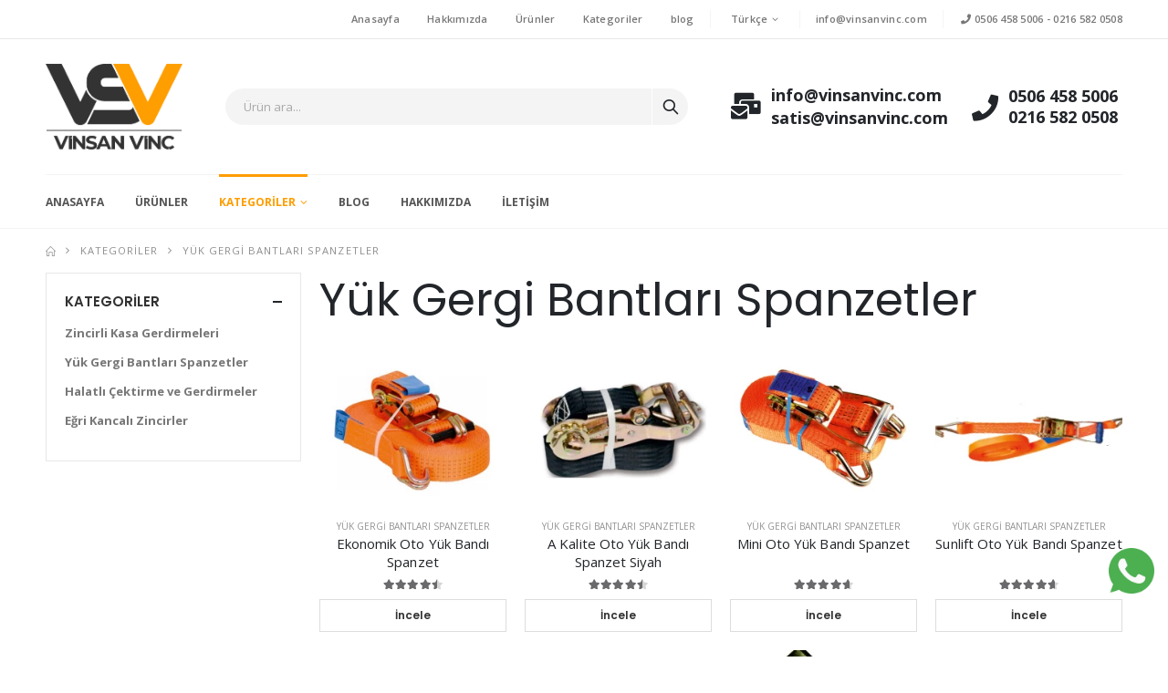

--- FILE ---
content_type: text/html; charset=UTF-8
request_url: https://vinsanvinc.com/c/yuk-gergi-bantlari-spanzetler
body_size: 11755
content:
<!DOCTYPE html>
<html lang="tr">

<head>
    <meta charset="UTF-8">
    <meta http-equiv="X-UA-Compatible" content="IE=edge">
    <meta name="viewport" content="width=device-width, initial-scale=1, shrink-to-fit=no">
    <meta name="csrf-token" content="jcjazZ9qSbQgAnN6Y0GWw49eWBTqwILerZKxIMsD">
            <meta name="robots" content="max-snippet:-1, max-image-preview:large, max-video-preview:-1"/>
        <meta name="robots" content="index,follow" />
        <meta name="robots" content="noodp" />
        <!-- description -->
    <meta name="description" content="Yük Gergi Bantları Spanzetler İmalatlarımız, bakım ve onarım talepleriniz için mail ve telefon aracılığıyla bizlerle irtibata geçebilirsiniz.">
    <!-- keywords -->
    <meta name="keywords" content="Meta keywords (tr)">
    <!-- Page Title -->
    <title>Yük Gergi Bantları Spanzetler Fiyatları, İmalatı ve Tamiri | Vinsan Vinç</title>

                <link rel="alternate" hreflang="tr" href="https://vinsanvinc.com/c/yuk-gergi-bantlari-spanzetler" />
            <link rel="alternate" hreflang="en" href="https://vinsanvinc.com/en/c/load-tension-bands-spanzets" />
            <link rel="canonical" href="https://vinsanvinc.com/c/yuk-gergi-bantlari-spanzetler" />

    <link rel="shortcut icon" href="https://vinsanvinc.b-cdn.net/assets/images/favicon.ico" type="image/x-icon">
    <link rel="icon" href="https://vinsanvinc.b-cdn.net/assets/images/favicon.ico" type="image/x-icon">

    <script type="text/javascript">
        WebFontConfig = {
            google: { families: [ 'Open+Sans:300,400,600,700,800','Poppins:300,400,500,600,700,800' ] }
        };
        (function(d) {
            var wf = d.createElement('script'), s = d.scripts[0];
            wf.src = 'https://vinsanvinc.com/assets/js/webfont.js';
            wf.async = true;
            s.parentNode.insertBefore(wf, s);
        })(document);
    </script>

    <!-- Global site tag (gtag.js) - Google Analytics -->
    <script async src="https://www.googletagmanager.com/gtag/js?id=G-NV8M927Q9M"></script>
    <script>
        window.dataLayer = window.dataLayer || [];
        function gtag(){dataLayer.push(arguments);}
        gtag('js', new Date());

        gtag('config', 'G-NV8M927Q9M');
    </script>
    <!-- Google Tag Manager -->
    <script>(function(w,d,s,l,i){w[l]=w[l]||[];w[l].push({'gtm.start':
                new Date().getTime(),event:'gtm.js'});var f=d.getElementsByTagName(s)[0],
            j=d.createElement(s),dl=l!='dataLayer'?'&l='+l:'';j.async=true;j.src=
            'https://www.googletagmanager.com/gtm.js?id='+i+dl;f.parentNode.insertBefore(j,f);
        })(window,document,'script','dataLayer','GTM-WFMKLLRG');</script>
    <!-- End Google Tag Manager -->
    <!-- Plugins CSS File -->
    <link rel="stylesheet" href="https://vinsanvinc.b-cdn.net/assets/css/bootstrap.min.css">

    <!-- Main CSS File -->
    <link rel="stylesheet" href="https://vinsanvinc.b-cdn.net/assets/css/style.min.css">
    <link rel="stylesheet" href="https://vinsanvinc.b-cdn.net/assets/css/custom.css">
    <link rel="stylesheet" type="text/css" href="https://vinsanvinc.b-cdn.net/assets/vendor/fontawesome-free/css/all.min.css">

    <meta name="yandex-verification" content="acee921c6aeaa929" />

    <script type="application/ld+json">
	{ "@context" : "http://schema.org",
	"@type" : "Organization",
	"url" : "https://visanvinc.com",
	"logo": "https://vinsanvinc.com/storage/general/PRVFMx46SxDahQOJ7RxwODdZA6rD0SLPauHZJNz4.png",

	"sameAs" : [
	],
	"address": {
	"@type": "PostalAddress",
	"streetAddress": "Evliya Çelebi Mah. Mavi Sk. No:21 İç Kapı No:1 Tuzla/İSTANBUL",
	"addressLocality": "KARTAL",
	"addressRegion": "İSTANBUL",
	"postalCode": "34880",
	"addressCountry": "TR"
	},
	"contactPoint" : [
	{ "@type" : "ContactPoint",
	"telephone" : "0506 458 5006",
	"contactType" : "customer support",
	"areaServed" : "TR",
	"availableLanguage" : ["Turkish"]
	} , {
	"@type" : "ContactPoint",
	"telephone" : "0506 458 5006",
	"contactType" : "technical support",
	"areaServed" : "TR",
	"availableLanguage" : ["Turkish"]
	} ] }
</script>

    <script type="application/ld+json">
{
    "@context": "https://schema.org",
    "@type": "WebSite",
    "url": "https://vinsanvinc.com/urunler",
    "potentialAction":{
        "@type": "SearchAction",
        "target": "https://vinsanvinc.com/urunler?term={search_term_string}",
        "query-input": "required name=search_term_string"
    }
}
</script>
    <script type="application/ld+json">
    {
        "@context": "http://schema.org",
        "@type": "BreadcrumbList",
        "itemListElement": [

                {
                    "@type": "ListItem",
                    "position": 0,
                    "item" : {
                        "@id": "https://vinsanvinc.com",
                        "name": "Anasayfa"
                    }
                },

            
                            
                                                {
                    "@type": "ListItem",
                    "position": 1,
                    "item" : {
                        "@id": "https://vinsanvinc.com/c/yuk-gergi-bantlari-spanzetler",
                        "name": "Yük Gergi Bantları Spanzetler"
                    }
                }
            
        ]
    }
</script>
            
    <!-- Google Tag Manager -->
    <script>(function(w,d,s,l,i){w[l]=w[l]||[];w[l].push({'gtm.start':
                new Date().getTime(),event:'gtm.js'});var f=d.getElementsByTagName(s)[0],
            j=d.createElement(s),dl=l!='dataLayer'?'&l='+l:'';j.async=true;j.src=
            'https://www.googletagmanager.com/gtm.js?id='+i+dl;f.parentNode.insertBefore(j,f);
        })(window,document,'script','dataLayer','GTM-TNN2D9S');</script>
    <!-- End Google Tag Manager -->
</head>
<body>
    <div class="page-wrapper">
        <header class="header">
    <div class="header-top ">
        <div class="container">

            <div class="header-right header-dropdowns ml-0 ml-sm-auto w-sm-100">
                <div class="header-dropdown dropdown-expanded d-none d-lg-block">
                    <a href="#">Linkler</a>
                    <div class="header-menu">
                        <ul>
                            <li><a href="https://vinsanvinc.com">Anasayfa</a></li>
                            <li><a href="https://vinsanvinc.com/hakkimizda">Hakkımızda</a></li>
                            <li><a href="https://vinsanvinc.com/urunler">Ürünler</a></li>
                            <li><a href="https://vinsanvinc.com/kategoriler">Kategoriler</a></li>
                            <li><a href="https://vinsanvinc.com/blog">blog</a></li>
                        </ul>
                    </div><!-- End .header-menu -->
                </div><!-- End .header-dropown -->

                <span class="separator d-none d-lg-block"></span>

                <div class="header-dropdown">
                    <a href="#">Türkçe</a>
                    <div class="header-menu">
                        <ul>
                                                            <li><a href="/">Türkçe</a></li>
                                                            <li><a href="/en">English</a></li>
                                                    </ul>
                    </div><!-- End .header-menu -->
                </div><!-- End .header-dropown -->

                <span class="separator"></span>
                <div class="social-icons">
                    <a href="/cdn-cgi/l/email-protection#137a7d757c53657a7d60727d657a7d703d707c7e" class="" target="_blank"> <span class="__cf_email__" data-cfemail="137a7d757c53657a7d60727d657a7d703d707c7e">[email&#160;protected]</span></a>
                </div>
                <span class="separator"></span>
                <div class="social-icons ml-1">
                    <a href="tel:0506 458 5006" class="" target="_blank"><i class="fa fa-phone"></i> 0506 458 5006</a> -
                    <a href="tel:0216 582 0508" class="" target="_blank"> 0216 582 0508</a>
                </div>
            </div><!-- End .header-right -->
        </div><!-- End .container -->
    </div><!-- End .header-top -->

    <div class="header-middle">
        <div class="container">
            <div class="header-left col-lg-2 w-auto pl-0 ">
                <button class="mobile-menu-toggler text-primary mr-2" type="button">
                    <i class="icon-menu"></i>
                </button>
                <a href="https://vinsanvinc.com" class="logo">
                    <img src="https://vinsanvinc.b-cdn.net/general/PRVFMx46SxDahQOJ7RxwODdZA6rD0SLPauHZJNz4.webp" alt="Vinsan Vinç Logo" width="150" height="94">
                </a>
            </div><!-- End .header-left -->

            <div class="header-right w-100">

                <div class="header-icon header-icon header-search header-search-inline header-search-category w-100 text-right">
                    <form action="https://vinsanvinc.com/urunler" method="get">
                        <div class="header-search-wrapper">
                            <input type="search" class="form-control" name="term" id="term" placeholder="Ürün ara..." value="" required>
                            <button class="btn icon-search-3 p-0" type="submit"></button>
                        </div><!-- End .header-search-wrapper -->
                    </form>
                </div><!-- End .header-search -->
                <div class="header-contact pl-4 ml-3 mr-xl-5 pr-4 d-none d-lg-block">
                    <i class="fa fa-mail-bulk float-left mt-1"></i>
                    <span>
                        <a href="/cdn-cgi/l/email-protection#deb7b0b8b19ea8b7b0adbfb0a8b7b0bdf0bdb1b3" class="text-dark text-transform-none"><span class="__cf_email__" data-cfemail="147d7a727b54627d7a67757a627d7a773a777b79">[email&#160;protected]</span></a>
                        <a href="/cdn-cgi/l/email-protection#a3d0c2d7cad0e3d5cacdd0c2cdd5cacdc08dc0ccce" class="text-dark text-transform-none"><span class="__cf_email__" data-cfemail="265547524f5566504f48554748504f48450845494b">[email&#160;protected]</span></a></span>
                </div>

                <div class="header-contact pl-4 ml-3 mr-xl-5 pr-4 d-none d-lg-block">
                    <i class="fa fa-phone float-left mt-1"></i>

                    <h6>
                        <a href="tel:05064585006" class="text-dark font1">0506 458 5006</a>
                        <a href="tel:02165820508" class="text-dark font1">0216 582 0508</a>
                    </h6>
                </div>

            </div><!-- End .header-right -->
        </div><!-- End .container -->
    </div><!-- End .header-middle -->

    <div class="header-bottom sticky-header d-none d-lg-block">
        <div class="container">
            <nav class="main-nav w-100">
                <ul class="menu">
                    <li class="">
                        <a href="https://vinsanvinc.com">Anasayfa</a>
                    </li>
                    <li class="">
                        <a href="https://vinsanvinc.com/urunler">Ürünler</a>
                    </li>
                    <li class="active">
                        <a href="https://vinsanvinc.com/kategoriler">Kategoriler</a>
                        <ul>
                        <li><a href="https://vinsanvinc.com/c/vinc-sistemleri">Vinç Sistemleri</a><ul><li><a href="https://vinsanvinc.com/c/zincirli-vinc-2">Zincirli Vinç</a><ul><li><a href="https://vinsanvinc.com/c/sabit-askili-2-hareketli-elektrikli-zincirli-vinc">Sabit Askılı 2 Hareketli Elektrikli Zincirli Vinç</a></li><li><a href="https://vinsanvinc.com/c/monoray-4-hareketli-elektrikli-zincirli-vinc">Monoray 4 Hareketli Elektrikli Zincirli Vinç</a></li><li><a href="https://vinsanvinc.com/c/monoray-4-hareketli-cift-hizli-elektrikli-zincirli-vinc">Monoray 4 Hareketli Çift Hızlı Elektrikli Zincirli Vinç</a></li><li><a href="https://vinsanvinc.com/c/elektrikli-zincirli-alcak-tavan-vinc">Elektrikli Zincirli Alçak Tavan Vinç</a></li><li><a href="https://vinsanvinc.com/c/senkronize-cift-kanca-elektrikli-zincirli-vinc">Senkronize Çift Kanca Elektrikli Zincirli Vinç</a></li><li><a href="https://vinsanvinc.com/c/sabit-askili-2-hareketli-cift-hizli-elektrikli-zincirli-vinc">Sabit Askılı 2 Hareketli Çift Hızlı Elektrikli Zincirli Vinç</a></li></ul></li><li><a href="https://vinsanvinc.com/c/vinc-ekipman-ve-aksesuarlari">Vinç Ekipman ve Aksesuarları</a><ul></ul></li><li><a href="https://vinsanvinc.com/c/halatli-vincler-2">Halatlı Vinçler</a><ul><li><a href="https://vinsanvinc.com/c/sabit-askili-2-hareketli-halatli-tavan-vinc">Sabit Askılı 2 Hareketli Tavan Vinç</a></li><li><a href="https://vinsanvinc.com/c/monoray-4-hareketli-halatli-tavan-vinc">Monoray 4 Hareketli Halatlı Tavan Vinç</a></li><li><a href="https://vinsanvinc.com/c/monoray-6-hareketli-kedi-arabali-vinc">Monoray 6 Hareketli Kedi Arabalı Vinç</a></li><li><a href="https://vinsanvinc.com/c/elektrikli-irgat-tip-kablo-cekme-yer-vinc">Elektrikli Irgat Tip Kablo Çekme Yer Vinç</a></li><li><a href="https://vinsanvinc.com/c/oturakli-yuk-asansoru-vinci">Oturaklı Yük Asansörü Vinci</a></li><li><a href="https://vinsanvinc.com/c/monoray-halatli-alcak-tavan-vinci">Monoray Halatlı Alçak Tavan Vinci</a></li><li><a href="https://vinsanvinc.com/c/halatli-insaat-dam-vinc">Halatlı İnşaat Dam Vinç</a></li></ul></li><li><a href="https://vinsanvinc.com/c/pergel-vinc-2">Pergel Vinç</a><ul><li><a href="https://vinsanvinc.com/c/yere-monteli-kolon-tipi-pergel-vinc">Yere Monteli Kolon Tipi Pergel Vinç</a><ul><li><a href="https://vinsanvinc.com/c/aluminyum-yere-monteli-kolon-tipi-pergel">Alüminyum Yere Monteli Kolon Tipi Pergel</a></li><li><a href="https://vinsanvinc.com/c/ekonomik-yere-monteli-kolon-tipi-pergel-vinc">Ekonomik Yere Monteli Kolon Tipi  Pergel Vinç</a></li><li><a href="https://vinsanvinc.com/c/alcak-tavan-yere-monteli-kolon-tipi-pergel-vinc">Alçak Tavan Yere Monteli Kolon Tipi Pergel Vinç</a></li><li><a href="https://vinsanvinc.com/c/kirma-kollu-yere-monteli-kolon-tipi-pergel-vinc">Kırma Kollu Yere Monteli Kolon Tipi Pergel Vinç</a></li><li><a href="https://vinsanvinc.com/c/standart-yere-monteli-kolon-tipi-pergel-vinc">Standart Yere Monteli Kolon Tipi Pergel Vinç</a></li><li><a href="https://vinsanvinc.com/c/elektrikli-donus-yere-monteli-kolon-tipi-pergel-vinc">Elektrikli Dönüş Yere Monteli Kolon Tipi Pergel Vinç</a></li><li><a href="https://vinsanvinc.com/c/agir-hizmet-yere-monteli-kolon-tipi-pergel-vinc">Ağır Hizmet  Yere Monteli Kolon Tipi Pergel Vinç</a></li></ul></li><li><a href="https://vinsanvinc.com/c/duvara-monteli-aski-tipi-pergel-vinc">Duvara Monteli Askı Tipi Pergel Vinç</a><ul><li><a href="https://vinsanvinc.com/c/aluminyum-duvara-monteli-pergel-vinc">Alüminyum Duvara Monteli Pergel Vinç</a></li><li><a href="https://vinsanvinc.com/c/ekonomik-duvara-monteli-pergel-vinc">Ekonomik Duvara Monteli Pergel Vinç</a></li><li><a href="https://vinsanvinc.com/c/alcak-tavan-duvara-monteli-pergel-vinc">Alçak Tavan Duvara Monteli Pergel Vinç</a></li><li><a href="https://vinsanvinc.com/c/kirma-kollu-duvara-monteli-pergel-vinc">Kırma Kollu Duvara Monteli Pergel Vinç</a></li><li><a href="https://vinsanvinc.com/c/agir-hizmet-duvara-monteli-pergel-vinc">Ağır Hizmet Duvara Monteli Pergel Vinç</a></li></ul></li><li><a href="https://vinsanvinc.com/c/mobil-pergel-vinc">Mobil Pergel Vinç</a></li></ul></li><li><a href="https://vinsanvinc.com/c/agir-hizmet-tipi-portal-vincler">Ağır Hizmet Tipi Portal Vinçler</a><ul><li><a href="https://vinsanvinc.com/c/cift-kiris-koprulu-portal-vinc">Çift Kiriş Köprülü Portal Vinç</a></li><li><a href="https://vinsanvinc.com/c/tek-kiris-koprulu-portal-vincler">Tek Kiriş Köprülü Portal Vinçler</a></li><li><a href="https://vinsanvinc.com/c/semi-portal-vinc">Semi Portal Vinç</a></li></ul></li><li><a href="https://vinsanvinc.com/c/seyyar-portal-vinc">Seyyar Portal Vinç</a><ul><li><a href="https://vinsanvinc.com/c/manuel-yuruyus-aluminyum-portal-vinc">Manuel Yürüyüş Alüminyum Portal Vinç</a></li><li><a href="https://vinsanvinc.com/c/manuel-yuruyus-seyyar-portal-vinc">Manuel Yürüyüş Seyyar Portal Vinç</a></li></ul></li><li><a href="https://vinsanvinc.com/c/gezer-koprulu-vinc">Gezer Köprülü Vinç</a><ul><li><a href="https://vinsanvinc.com/c/tek-kiris-gezer-koprulu-vinc">Tek Kiriş Gezer Köprülü Vinç</a></li><li><a href="https://vinsanvinc.com/c/cift-kirisli-gezer-koprulu-vinc">Çift Kirişli Gezer Köprülü Vinç</a></li><li><a href="https://vinsanvinc.com/c/aski-tip-tek-kiris-gezer-koprulu-vinc">Askı Tip Tek Kiriş Gezer Köprülü Vinç</a></li></ul></li><li><a href="https://vinsanvinc.com/c/monoray-portal-vinc">Monoray Portal Vinç</a><ul><li><a href="https://vinsanvinc.com/c/pergel-destekli-monoray-portal-vinc">Pergel Destekli Monoray Portal Vinç</a></li><li><a href="https://vinsanvinc.com/c/tek-kiris-monoray-portal-vinc">Tek Kiriş Monoray Portal Vinç</a></li><li><a href="https://vinsanvinc.com/c/gezer-koprulu-monoray-portal-vinc">Gezer Köprülü Monoray Portal Vinç</a></li></ul></li></ul></li><li><a href="https://vinsanvinc.com/c/hidrolik-ve-mekanik-yuk-ekipmanlari">Hidrolik ve Mekanik Yük Ekipmanları</a><ul><li><a href="https://vinsanvinc.com/c/yuk-asansoru">Yük Asansörü</a><ul><li><a href="https://vinsanvinc.com/c/hidrolik-yuk-asansoru">Hidrolik Yük Asansörü</a></li><li><a href="https://vinsanvinc.com/c/halatli-yuk-asansoru">Halatlı Yük Asansörü</a></li><li><a href="https://vinsanvinc.com/c/engelli-asansorleri">Engelli Asansörleri</a></li></ul></li><li><a href="https://vinsanvinc.com/c/makasli-yuk-platformlari">Makaslı Yük Platformları</a><ul><li><a href="https://vinsanvinc.com/c/elektrikli-sabit-makasli-yuk-platformu">Elektrikli Sabit Makaslı Yük Platformu</a></li><li><a href="https://vinsanvinc.com/c/manuel-hareketli-makasli-yuk-platformu">Manuel Hareketli Makaslı Yük Platformu</a></li><li><a href="https://vinsanvinc.com/c/akulu-hareketli-makasli-yuk-platformu">Akülü Hareketli Makaslı Yük Platformu</a></li></ul></li><li><a href="https://vinsanvinc.com/c/istif-makineleri">İstif Makineleri</a><ul><li><a href="https://vinsanvinc.com/c/tam-akulu-istif-makinesi">Tam Akülü İstif Makinesi</a></li><li><a href="https://vinsanvinc.com/c/yari-akulu-istif-makinasi">Yarı Akülü İstif Makinası</a></li><li><a href="https://vinsanvinc.com/c/manuel-istif-makinesi">Manuel İstif Makinesi</a></li><li><a href="https://vinsanvinc.com/c/varil-istif-makinalari">Varil İstif Makinaları</a></li></ul></li><li><a href="https://vinsanvinc.com/c/transpaletler">Transpaletler</a><ul><li><a href="https://vinsanvinc.com/c/manuel-transpaletler">Manuel Transpaletler</a></li><li><a href="https://vinsanvinc.com/c/terazili-transpaletler">Terazili Transpaletler</a></li><li><a href="https://vinsanvinc.com/c/akulu-transpaletler">Akülü Transpaletler</a></li><li><a href="https://vinsanvinc.com/c/ozel-transpaletler">Özel Transpaletler</a></li></ul></li><li><a href="https://vinsanvinc.com/c/personel-yukselticiler">Personel Yükselticiler</a><ul><li><a href="https://vinsanvinc.com/c/makasli-personel-yukselticiler">Makaslı Personel Yükselticiler</a></li><li><a href="https://vinsanvinc.com/c/aluminyum-direkli-personel-yukselticiler">Alüminyum Direkli Personel Yükselticiler</a></li><li><a href="https://vinsanvinc.com/c/siparis-toplayicilar">Sipariş Toplayıcılar</a></li></ul></li><li><a href="https://vinsanvinc.com/c/endustriyel-yuk-ekipmanlari">Endüstriyel Yük Ekipmanları</a><ul><li><a href="https://vinsanvinc.com/c/mini-irgat-cesitleri">Mini Irgat Çeşitleri</a></li><li><a href="https://vinsanvinc.com/c/manuel-saryolar">Manuel Şaryolar</a></li><li><a href="https://vinsanvinc.com/c/zincirli-cektirme-hubzug">Zincirli Çektirme Hubzug</a></li><li><a href="https://vinsanvinc.com/c/manuel-zincirli-caraskallar">Manuel Zincirli Caraskallar</a></li><li><a href="https://vinsanvinc.com/c/manyetik-miknatis-sac-kapmalar">Manyetik Mıknatıs Sac Kapmalar</a></li><li><a href="https://vinsanvinc.com/c/hidrolik-el-aletleri">Hidrolik El Aletleri</a></li><li><a href="https://vinsanvinc.com/c/paslanmaz-yuk-kaldirma-ve-tasima-urunleri">Paslanmaz Yük Kaldırma ve Taşıma Ürünleri</a></li></ul></li><li><a href="https://vinsanvinc.com/c/domuz-arabasi-ve-agir-yuk-tasima-arabalari">Domuz Arabası ve Ağır Yük Taşıma Arabaları</a><ul><li><a href="https://vinsanvinc.com/c/tandem-tip-makine-ve-agir-yuk-tasima-arabalari">Tandem Tip Makine ve Ağır Yük Taşıma Arabaları</a></li><li><a href="https://vinsanvinc.com/c/standart-tip-makine-tasima-domuz-arabalari">Standart Tip Makine Taşıma Domuz Arabaları</a></li><li><a href="https://vinsanvinc.com/c/360-donebilen-makina-ve-agir-yuk-tasima-arabalari">360° Dönebilen Makina ve Ağır Yük Taşıma Arabaları</a></li><li><a href="https://vinsanvinc.com/c/premium-tip-makina-ve-agir-yuk-tasima-arabalari">Premium Tip Makina ve Ağır Yük Taşıma Arabaları</a></li></ul></li><li><a href="https://vinsanvinc.com/c/koli-ve-paket-tasima-arabalari">Koli ve Paket Taşıma Arabaları</a></li><li><a href="https://vinsanvinc.com/c/hidrolik-ve-mekanik-krikolar">Hidrolik ve Mekanik Krikolar</a><ul><li><a href="https://vinsanvinc.com/c/hidrolik-kriko-aksesuarlari">Hidrolik Kriko Aksesuarları</a></li><li><a href="https://vinsanvinc.com/c/hidrolik-makina-krikolari">Hidrolik Makina Krikoları</a></li><li><a href="https://vinsanvinc.com/c/hidrolik-silindir-krikolar">Hidrolik Silindir Krikolar</a></li><li><a href="https://vinsanvinc.com/c/mekanik-pehlivan-krikolar">Mekanik Pehlivan Krikolar</a></li></ul></li><li><a href="https://vinsanvinc.com/c/atolye-ve-garaj-ekipmanlari">Atölye ve Garaj Ekipmanları</a><ul><li><a href="https://vinsanvinc.com/c/garaj-vinci">Garaj Vinci</a></li></ul></li></ul></li><li><a href="https://vinsanvinc.com/c/yuk-kaldirma-ve-tasima-atasmanlari">Yük Kaldırma ve Taşıma Ataşmanları</a><ul><li><a href="https://vinsanvinc.com/c/yuk-traversleri-ve-kantarmalar">Yük Traversleri ve Kantarmalar</a><ul><li><a href="https://vinsanvinc.com/c/kiris-tipi-yuk-traversleri">Kiriş Tipi Yük Traversleri</a></li><li><a href="https://vinsanvinc.com/c/moduler-yayici-yuk-kirisleri">Modüler Yayıcı Yük Kirişleri</a></li><li><a href="https://vinsanvinc.com/c/h-tipi-yuk-traversleri">H Tipi Yük Traversleri</a></li><li><a href="https://vinsanvinc.com/c/big-bag-aparatlari">Big Bag Aparatları</a></li><li><a href="https://vinsanvinc.com/c/3-kollu-yildiz-tipi-yuk-traversler">3 Kollu Yıldız Tipi Yük Traversler</a></li><li><a href="https://vinsanvinc.com/c/ayirici-ve-yayici-kiris-tipi-traversler">Ayırıcı ve Yayıcı Kiriş Tipi Traversler</a></li><li><a href="https://vinsanvinc.com/c/4-kollu-capraz-kiris-yuk-traversleri">4 Kollu Çapraz Kiriş Yük Traversleri</a></li></ul></li><li><a href="https://vinsanvinc.com/c/rulo-ve-bobin-kaldirma-c-kancalari">Rulo ve Bobin Kaldırma C Kancaları</a></li><li><a href="https://vinsanvinc.com/c/yuk-ve-personel-tasima-sepetleri">Yük ve Personel Taşıma Sepetleri</a></li><li><a href="https://vinsanvinc.com/c/varil-kaldirma-ve-tasima-ekipmanlari">Varil Kaldırma ve Taşıma Ekipmanları</a></li><li><a href="https://vinsanvinc.com/c/mekanik-forklift-tasima-ve-kaldirma-atasmanlari">Mekanik Forklift Taşıma ve Kaldırma Ataşmanları</a></li><li><a href="https://vinsanvinc.com/c/palet-kaldirma-catallari">Palet Kaldırma Çatalları</a></li><li><a href="https://vinsanvinc.com/c/yuvarlak-malzeme-ve-boru-kaldirma-ekipmanlari">Yuvarlak Malzeme ve Boru Kaldırma Ekipmanları</a></li><li><a href="https://vinsanvinc.com/c/yuk-kaldirma-aparatlari">Yük Kaldırma Aparatları</a><ul><li><a href="https://vinsanvinc.com/c/sac-ve-plaka-kaldirma-aparatlari">Sac ve Plaka Kaldırma Aparatları</a></li><li><a href="https://vinsanvinc.com/c/boru-kaldirma-aparatlari">Boru Kaldırma Aparatları</a></li><li><a href="https://vinsanvinc.com/c/profil-ve-sac-kaldirma-ekipmanlari">Profil ve Sac Kaldırma Ekipmanları</a></li><li><a href="https://vinsanvinc.com/c/tren-tekeri-ve-tren-raylari-kaldirma-ekipmanlari">Tren Tekeri ve Tren Rayları Kaldırma Ekipmanları</a></li></ul></li><li><a href="https://vinsanvinc.com/c/tel-bobin-kaldirma-ekipmanlari">Tel Bobin Kaldırma Ekipmanları</a></li><li><a href="https://vinsanvinc.com/c/sandivic-panel-tasima-ekipmanlari">Sandiviç Panel Taşıma Ekipmanları</a></li><li><a href="https://vinsanvinc.com/c/betonarme-urun-tasima-ekipmanlari">Betonarme Ürün Taşıma Ekipmanları</a></li><li><a href="https://vinsanvinc.com/c/konteyner-kaldirma-ve-tasima-ekipmanlari">Konteyner Kaldırma ve Taşıma Ekipmanları</a></li></ul></li><li><a href="https://vinsanvinc.com/c/zincir-ve-halat-aksesuarlari">Zincir ve Halat Aksesuarları</a><ul><li><a href="https://vinsanvinc.com/c/celik-halatlar">Çelik Halatlar</a><ul><li><a href="https://vinsanvinc.com/c/monotron-celik-halatlar">Monotron Çelik Halatlar</a></li><li><a href="https://vinsanvinc.com/c/kendir-ozlu-celik-halatlar">Kendir Özlü Çelik Halatlar</a></li><li><a href="https://vinsanvinc.com/c/celik-ozlu-celik-halatlar">Çelik Özlü Çelik Halatlar</a></li><li><a href="https://vinsanvinc.com/c/paslanmaz-celik-halatlar">Paslanmaz Çelik Halatlar</a></li><li><a href="https://vinsanvinc.com/c/pvc-izoleli-celik-halatlar">PVC İzoleli Çelik Halatlar</a></li></ul></li><li><a href="https://vinsanvinc.com/c/celik-halat-sapanlar">Çelik Halat Sapanlar</a><ul><li><a href="https://vinsanvinc.com/c/pres-baski-celik-halat-sapanlar">Pres Baskı Çelik Halat Sapanlar</a></li><li><a href="https://vinsanvinc.com/c/orgu-celik-halat-sapanlar">Örgü Çelik Halat Sapanlar</a></li><li><a href="https://vinsanvinc.com/c/sonsuz-celik-simit-sapanlar">Sonsuz Çelik Simit Sapanlar</a></li><li><a href="https://vinsanvinc.com/c/celik-tel-ve-hasir-sapanlar">Çelik Tel ve Hasır Sapanlar</a></li></ul></li><li><a href="https://vinsanvinc.com/c/celik-halat-aksesuarlari">Çelik Halat Aksesuarları</a><ul><li><a href="https://vinsanvinc.com/c/gerdirmeler">Gerdirmeler</a></li><li><a href="https://vinsanvinc.com/c/celik-halat-klemensleri">Çelik Halat Klemensleri</a></li><li><a href="https://vinsanvinc.com/c/mapa-kilitler">Mapa Kilitler</a></li><li><a href="https://vinsanvinc.com/c/celik-halat-sapan-yuzukleri">Çelik Halat Sapan Yüzükleri</a></li><li><a href="https://vinsanvinc.com/c/celik-halat-sapan-kancalari">Çelik Halat Sapan Kancaları</a></li><li><a href="https://vinsanvinc.com/c/celik-halat-sapan-ana-halkalari">Çelik Halat Sapan Ana Halkaları</a></li><li><a href="https://vinsanvinc.com/c/celik-halat-sapan-radansalari">Çelik Halat Sapan Radansaları</a></li><li><a href="https://vinsanvinc.com/c/celik-halat-soketleri">Çelik Halat Soketleri</a></li><li><a href="https://vinsanvinc.com/c/firdonduler">Fırdöndüler</a></li><li><a href="https://vinsanvinc.com/c/karabinalar">Karabinalar</a></li><li><a href="https://vinsanvinc.com/c/celik-halat-makaralari">Çelik Halat Makaraları</a></li></ul></li><li><a href="https://vinsanvinc.com/c/zincirler">Zincirler</a><ul><li><a href="https://vinsanvinc.com/c/sapan-zincirleri">Sapan Zincirleri</a></li><li><a href="https://vinsanvinc.com/c/kaldirma-zincirleri">Kaldırma Zincirleri</a></li><li><a href="https://vinsanvinc.com/c/kalibre-zincirler">Kalibre Zincirler</a></li><li><a href="https://vinsanvinc.com/c/paslanmaz-krom-zincirler">Paslanmaz Krom Zincirler</a></li><li><a href="https://vinsanvinc.com/c/genel-kullanim-zincirleri">Genel Kullanım Zincirleri</a></li></ul></li><li><a href="https://vinsanvinc.com/c/zincir-sapan">Zincir Sapan</a><ul><li><a href="https://vinsanvinc.com/c/grade-80-zincir-sapan">Grade 80 Zincir Sapan</a></li><li><a href="https://vinsanvinc.com/c/grade-100-zincir-sapan">Grade 100 Zincir Sapan</a></li><li><a href="https://vinsanvinc.com/c/zincir-sapan-ve-celik-halat-sapan-kombinasyonlari">Zincir Sapan ve Çelik Halat Sapan Kombinasyonları</a></li></ul></li><li><a href="https://vinsanvinc.com/c/zincir-sapan-aksesuarlari">Zincir Sapan Aksesuarları</a><ul><li><a href="https://vinsanvinc.com/c/zincir-sapan-ana-halkasi">Zincir Sapan Ana Halkası</a></li><li><a href="https://vinsanvinc.com/c/zincir-sapan-ara-baglantisi">Zincir Sapan Ara Bağlantısı</a></li><li><a href="https://vinsanvinc.com/c/zincir-sapan-kancalari">Zincir Sapan Kancaları</a></li><li><a href="https://vinsanvinc.com/c/zincir-sapan-kisaltma-kancasi">Zincir Sapan Kısaltma Kancası</a></li></ul></li><li><a href="https://vinsanvinc.com/c/polyester-sapanlar">Polyester Sapanlar</a><ul><li><a href="https://vinsanvinc.com/c/gozlu-polyester-sapan">Gözlü Polyester Sapan</a></li><li><a href="https://vinsanvinc.com/c/sonsuz-polyester-sapan">Sonsuz Polyester Sapan</a></li></ul></li><li><a href="https://vinsanvinc.com/c/yuk-sabitleme-ve-nakil-ekipmanlari">Yük Sabitleme ve Nakil Ekipmanları</a><ul><li><a href="https://vinsanvinc.com/c/zincirli-kasa-gerdirmeleri">Zincirli Kasa Gerdirmeleri</a></li><li><a href="https://vinsanvinc.com/c/yuk-gergi-bantlari-spanzetler">Yük Gergi Bantları Spanzetler</a></li><li><a href="https://vinsanvinc.com/c/halatli-cektirme-ve-gerdirmeler">Halatlı Çektirme ve Gerdirmeler</a></li><li><a href="https://vinsanvinc.com/c/egri-kancali-zincirler">Eğri Kancalı Zincirler</a></li></ul></li><li><a href="https://vinsanvinc.com/c/sentetik-ve-lifli-halatlar">Sentetik ve Lifli Halatlar</a><ul><li><a href="https://vinsanvinc.com/c/poliamid-halatlar">Poliamid Halatlar</a></li><li><a href="https://vinsanvinc.com/c/polipropilen-halatlar">Polipropilen Halatlar</a></li><li><a href="https://vinsanvinc.com/c/polyester-halatlar">Polyester Halatlar</a></li><li><a href="https://vinsanvinc.com/c/naylon-halatlar">Naylon Halatlar</a></li></ul></li><li><a href="https://vinsanvinc.com/c/bitkisel-lifli-halatlar">Bitkisel Lifli Halatlar</a></li><li><a href="https://vinsanvinc.com/c/krom-marine-urunleri">Krom Marine Ürünleri</a></li><li><a href="https://vinsanvinc.com/c/is-guvenligi-ekipmanlari">İş güvenliği Ekipmanları</a><ul><li><a href="https://vinsanvinc.com/c/dusus-durdurucular">Düşüş Durdurucular</a></li></ul></li></ul></li>
                        </ul>
                    </li>
                    <li class="">
                        <a href="https://vinsanvinc.com/blog">blog</a>
                    </li>
                    <li class="">
                        <a href="https://vinsanvinc.com/hakkimizda">
                            Hakkımızda
                        </a>
                    </li>
                    <li class="">
                        <a href="https://vinsanvinc.com/iletisim">İletişim</a>
                    </li>
                </ul>
            </nav>
        </div>
    </div>
</header>
<main class="main">
        <div class="container">
        <nav aria-label="breadcrumb" class="breadcrumb-nav">
    <ol class="breadcrumb">
        <li class="breadcrumb-item"><a href="https://vinsanvinc.com"><i class="icon-home"></i></a></li>
                <li class="breadcrumb-item"><a href="https://vinsanvinc.com/kategoriler">Kategoriler</a></li>
                                            <li class="breadcrumb-item"><a href="https://vinsanvinc.com/c/yuk-gergi-bantlari-spanzetler">Yük Gergi Bantları Spanzetler</a></li>
                        </ol>
</nav>

        <div class="row">
                    </div>

        <div class="row">
            <div class="col-lg-9">
                <div class="row m-b-2">
                    <div class="col-md-12">
                        <h1>Yük Gergi Bantları Spanzetler</h1>
                    </div>
                </div>

                <div class="row">
                                                                        <div class="col-6 col-sm-3 col-md-3">
                                <div class="product-default ">
                                    <figure>
                                        <a href="https://vinsanvinc.com/p/ekonomik-oto-yuk-bandi-spanzet">
                                            <img class="lazy" src="https://vinsanvinc.com/assets/images/no-image.jpg" data-src="https://vinsanvinc.b-cdn.net/products/ekonomik-oto-yuk-bandi-spanzet.webp" alt="Ekonomik Oto Yük Bandı Spanzet">
                                        </a>
                                    </figure>
                                    <div class="product-details">
                                        <div class="category-wrap">
                                            <div class="category-list">
                                                <a href="https://vinsanvinc.com/c/yuk-gergi-bantlari-spanzetler" class="product-category">
                                                    Yük Gergi Bantları Spanzetler
                                                </a>
                                            </div>
                                        </div>
                                        <a class="w-100" href="https://vinsanvinc.com/p/ekonomik-oto-yuk-bandi-spanzet">
                                            <h4 class="product-title text-center">
                                                Ekonomik Oto Yük Bandı Spanzet
                                            </h4>
                                        </a>
                                        <div class="ratings-container">
                                            <div class="product-ratings">
                                                <span class="ratings" style="width:90%"></span>
                                                <span class="tooltiptext tooltip-top"></span>
                                            </div>
                                        </div>
                                        <div class="product-action w-100">
                                            <a href="https://vinsanvinc.com/p/ekonomik-oto-yuk-bandi-spanzet" class="btn-icon btn-add-cart btn-block">İncele</a>
                                        </div>
                                    </div>
                                </div>
                            </div>
                                                    <div class="col-6 col-sm-3 col-md-3">
                                <div class="product-default ">
                                    <figure>
                                        <a href="https://vinsanvinc.com/p/a-kalite-oto-yuk-bandi-spanzet-siyah">
                                            <img class="lazy" src="https://vinsanvinc.com/assets/images/no-image.jpg" data-src="https://vinsanvinc.b-cdn.net/products/a-kalite-siyah-oto-yuk-bandi-spanzet.webp" alt="A Kalite Oto Yük Bandı Spanzet Siyah">
                                        </a>
                                    </figure>
                                    <div class="product-details">
                                        <div class="category-wrap">
                                            <div class="category-list">
                                                <a href="https://vinsanvinc.com/c/yuk-gergi-bantlari-spanzetler" class="product-category">
                                                    Yük Gergi Bantları Spanzetler
                                                </a>
                                            </div>
                                        </div>
                                        <a class="w-100" href="https://vinsanvinc.com/p/a-kalite-oto-yuk-bandi-spanzet-siyah">
                                            <h4 class="product-title text-center">
                                                A Kalite Oto Yük Bandı Spanzet Siyah
                                            </h4>
                                        </a>
                                        <div class="ratings-container">
                                            <div class="product-ratings">
                                                <span class="ratings" style="width:90%"></span>
                                                <span class="tooltiptext tooltip-top"></span>
                                            </div>
                                        </div>
                                        <div class="product-action w-100">
                                            <a href="https://vinsanvinc.com/p/a-kalite-oto-yuk-bandi-spanzet-siyah" class="btn-icon btn-add-cart btn-block">İncele</a>
                                        </div>
                                    </div>
                                </div>
                            </div>
                                                    <div class="col-6 col-sm-3 col-md-3">
                                <div class="product-default ">
                                    <figure>
                                        <a href="https://vinsanvinc.com/p/mini-oto-yuk-bandi-spanzet">
                                            <img class="lazy" src="https://vinsanvinc.com/assets/images/no-image.jpg" data-src="https://vinsanvinc.b-cdn.net/products/mini-oto-yuk-bandi-spanzet.webp" alt="Mini Oto Yük Bandı Spanzet">
                                        </a>
                                    </figure>
                                    <div class="product-details">
                                        <div class="category-wrap">
                                            <div class="category-list">
                                                <a href="https://vinsanvinc.com/c/yuk-gergi-bantlari-spanzetler" class="product-category">
                                                    Yük Gergi Bantları Spanzetler
                                                </a>
                                            </div>
                                        </div>
                                        <a class="w-100" href="https://vinsanvinc.com/p/mini-oto-yuk-bandi-spanzet">
                                            <h4 class="product-title text-center">
                                                Mini Oto Yük Bandı Spanzet
                                            </h4>
                                        </a>
                                        <div class="ratings-container">
                                            <div class="product-ratings">
                                                <span class="ratings" style="width:92%"></span>
                                                <span class="tooltiptext tooltip-top"></span>
                                            </div>
                                        </div>
                                        <div class="product-action w-100">
                                            <a href="https://vinsanvinc.com/p/mini-oto-yuk-bandi-spanzet" class="btn-icon btn-add-cart btn-block">İncele</a>
                                        </div>
                                    </div>
                                </div>
                            </div>
                                                    <div class="col-6 col-sm-3 col-md-3">
                                <div class="product-default ">
                                    <figure>
                                        <a href="https://vinsanvinc.com/p/sunlift-oto-yuk-bandi-spanzet">
                                            <img class="lazy" src="https://vinsanvinc.com/assets/images/no-image.jpg" data-src="https://vinsanvinc.b-cdn.net/products/sunlift-ekonomik-oto-yuk-bandi.webp" alt="Sunlift Oto Yük Bandı Spanzet">
                                        </a>
                                    </figure>
                                    <div class="product-details">
                                        <div class="category-wrap">
                                            <div class="category-list">
                                                <a href="https://vinsanvinc.com/c/yuk-gergi-bantlari-spanzetler" class="product-category">
                                                    Yük Gergi Bantları Spanzetler
                                                </a>
                                            </div>
                                        </div>
                                        <a class="w-100" href="https://vinsanvinc.com/p/sunlift-oto-yuk-bandi-spanzet">
                                            <h4 class="product-title text-center">
                                                Sunlift Oto Yük Bandı Spanzet
                                            </h4>
                                        </a>
                                        <div class="ratings-container">
                                            <div class="product-ratings">
                                                <span class="ratings" style="width:92%"></span>
                                                <span class="tooltiptext tooltip-top"></span>
                                            </div>
                                        </div>
                                        <div class="product-action w-100">
                                            <a href="https://vinsanvinc.com/p/sunlift-oto-yuk-bandi-spanzet" class="btn-icon btn-add-cart btn-block">İncele</a>
                                        </div>
                                    </div>
                                </div>
                            </div>
                                                    <div class="col-6 col-sm-3 col-md-3">
                                <div class="product-default ">
                                    <figure>
                                        <a href="https://vinsanvinc.com/p/polyester-spanzet-kolonu">
                                            <img class="lazy" src="https://vinsanvinc.com/assets/images/no-image.jpg" data-src="https://vinsanvinc.b-cdn.net/products/polyester-spanzek-kolonu.webp" alt="Polyester Spanzet Kolonu">
                                        </a>
                                    </figure>
                                    <div class="product-details">
                                        <div class="category-wrap">
                                            <div class="category-list">
                                                <a href="https://vinsanvinc.com/c/yuk-gergi-bantlari-spanzetler" class="product-category">
                                                    Yük Gergi Bantları Spanzetler
                                                </a>
                                            </div>
                                        </div>
                                        <a class="w-100" href="https://vinsanvinc.com/p/polyester-spanzet-kolonu">
                                            <h4 class="product-title text-center">
                                                Polyester Spanzet Kolonu
                                            </h4>
                                        </a>
                                        <div class="ratings-container">
                                            <div class="product-ratings">
                                                <span class="ratings" style="width:88%"></span>
                                                <span class="tooltiptext tooltip-top"></span>
                                            </div>
                                        </div>
                                        <div class="product-action w-100">
                                            <a href="https://vinsanvinc.com/p/polyester-spanzet-kolonu" class="btn-icon btn-add-cart btn-block">İncele</a>
                                        </div>
                                    </div>
                                </div>
                            </div>
                                                    <div class="col-6 col-sm-3 col-md-3">
                                <div class="product-default ">
                                    <figure>
                                        <a href="https://vinsanvinc.com/p/gulf-oto-yuk-bandi-kirmizi-spanzet">
                                            <img class="lazy" src="https://vinsanvinc.com/assets/images/no-image.jpg" data-src="https://vinsanvinc.b-cdn.net/products/gulf-kirmizi-oto-yuk-bandi.webp" alt="Gulf Oto Yük Bandı Kırmızı Spanzet">
                                        </a>
                                    </figure>
                                    <div class="product-details">
                                        <div class="category-wrap">
                                            <div class="category-list">
                                                <a href="https://vinsanvinc.com/c/yuk-gergi-bantlari-spanzetler" class="product-category">
                                                    Yük Gergi Bantları Spanzetler
                                                </a>
                                            </div>
                                        </div>
                                        <a class="w-100" href="https://vinsanvinc.com/p/gulf-oto-yuk-bandi-kirmizi-spanzet">
                                            <h4 class="product-title text-center">
                                                Gulf Oto Yük Bandı Kırmızı Spanzet
                                            </h4>
                                        </a>
                                        <div class="ratings-container">
                                            <div class="product-ratings">
                                                <span class="ratings" style="width:92%"></span>
                                                <span class="tooltiptext tooltip-top"></span>
                                            </div>
                                        </div>
                                        <div class="product-action w-100">
                                            <a href="https://vinsanvinc.com/p/gulf-oto-yuk-bandi-kirmizi-spanzet" class="btn-icon btn-add-cart btn-block">İncele</a>
                                        </div>
                                    </div>
                                </div>
                            </div>
                                                    <div class="col-6 col-sm-3 col-md-3">
                                <div class="product-default ">
                                    <figure>
                                        <a href="https://vinsanvinc.com/p/yuk-bandi-spanzet-mekanizmalari">
                                            <img class="lazy" src="https://vinsanvinc.com/assets/images/no-image.jpg" data-src="https://vinsanvinc.b-cdn.net/products/yuk-bandi-spanzet-mekanizmalari.webp" alt="Yük Bandı Spanzet Mekanizmaları">
                                        </a>
                                    </figure>
                                    <div class="product-details">
                                        <div class="category-wrap">
                                            <div class="category-list">
                                                <a href="https://vinsanvinc.com/c/yuk-gergi-bantlari-spanzetler" class="product-category">
                                                    Yük Gergi Bantları Spanzetler
                                                </a>
                                            </div>
                                        </div>
                                        <a class="w-100" href="https://vinsanvinc.com/p/yuk-bandi-spanzet-mekanizmalari">
                                            <h4 class="product-title text-center">
                                                Yük Bandı Spanzet Mekanizmaları
                                            </h4>
                                        </a>
                                        <div class="ratings-container">
                                            <div class="product-ratings">
                                                <span class="ratings" style="width:90%"></span>
                                                <span class="tooltiptext tooltip-top"></span>
                                            </div>
                                        </div>
                                        <div class="product-action w-100">
                                            <a href="https://vinsanvinc.com/p/yuk-bandi-spanzet-mekanizmalari" class="btn-icon btn-add-cart btn-block">İncele</a>
                                        </div>
                                    </div>
                                </div>
                            </div>
                                                            </div>

                <nav class="toolbox toolbox-pagination">
                    
                </nav>


                <div class="row mb-5">
                    <div class="col-md-12 cat-content" style="height: 120px; overflow: hidden">
                                                    <h2><strong>Y&uuml;k Gergi Bantları/ Spanzetler Nedir?</strong></h2>

<h3><small>Ağır y&uuml;klerin taşınması ve kaldırılması işlerinin insan g&uuml;c&uuml; ile yapılması son derece zor &ccedil;oğu zaman imkansızdır. Ayrıca ağır y&uuml;klerin s&ouml;z konusu olduğu işlerde risk oranı da olduk&ccedil;a artmaktadır. Bu işlerin daha pratik, daha verimli ve de g&uuml;venli bir şekilde yapılabilmesi i&ccedil;in &ccedil;eşitli alet ve ekipmanlar geliştirilmiştir. Bu &uuml;r&uuml;nlerin her biri iş verimliliğini artıran &ouml;zellikler ile işin farklı aşamalarında aktif olarak kullanılmaktadır. Gergi bantları/ spanzetler de bunlardan birisidir.</small></h3>

<h2><strong>Nedir ?</strong></h2>

<h3><small>Y&uuml;k gergi bantları, aynı zamanda spanzet olarak da adlandırılmaktadır. Spanzetler y&uuml;k taşımacılığında y&uuml;k&uuml; ya da ağırlığı olan eşyayı sabitlemek i&ccedil;in tasarlanmış olan ekipman &ccedil;eşididir. Belli genişliğe sahip bantlar y&uuml;ksek dayanıklı g&uuml;c&uuml; ile &ccedil;ok ağır y&uuml;k ve eşyaların taşınmasında rahatlıkla kullanılmaktadır.&nbsp; Y&uuml;k&uuml; gergileyerek taşıma sırasında hareket etmesini &ouml;nlemektedir. Bu sayede taşınan eşya ya da y&uuml;k&uuml;n hasar g&ouml;rmesi, &ccedil;evre ve &ccedil;alışanlar i&ccedil;in risk oluşturmasının da &ouml;n&uuml;ne ge&ccedil;ilmektedir.&nbsp;</small></h3>

<h2><strong>Y&uuml;k Gergi Bantları/ Spanzetlerin Kullanım Alanları&nbsp;</strong></h2>

<h3><small>Y&uuml;k gergi bantları/ spanzetler hasar g&ouml;rmeden taşınması gereken ve &ccedil;evreye zarar verebilecek eşya ve y&uuml;klerin dengeli ve g&uuml;venli bir şekilde taşınması i&ccedil;in son derece &ouml;nemlidir. Bu bantlar y&uuml;k taşıma işlemi yapılan &ccedil;eşitli &ccedil;alışma alanlarında profesyonel bir bi&ccedil;imde kullanılmaktadır. Kullanım alanlarında yapılan işlerin seri ve pratik bir bi&ccedil;imde yapılmasını sağlamaktadır. <strong>Y&uuml;k gergi bantları/ spanzetelerin kullanım alanları</strong> genel olarak şu şekilde sıralanabilir;&nbsp;</small></h3>

<ul>
	<li>
	<h3><small>End&uuml;striyel Sanayi &Ccedil;alışma Alanları,&nbsp;&nbsp;</small></h3>
	</li>
	<li>
	<h3><small>Otomotiv Sekt&ouml;r&uuml; &Ccedil;alışma Alanları,&nbsp;</small></h3>
	</li>
	<li>
	<h3><small>Sanayi Sekt&ouml;r&uuml; &Ccedil;alışma Alanları,&nbsp;&nbsp;</small></h3>
	</li>
	<li>
	<h3><small>Mimari ve İnşaat Uygulama Alanları,</small></h3>
	</li>
	<li>
	<h3><small>Nakliye ve Lojistik &Ccedil;alışma Alanları,&nbsp;</small></h3>
	</li>
	<li>
	<h3><small>&Uuml;retim ve Depolama Alanları,&nbsp;</small></h3>
	</li>
	<li>
	<h3><small>Denizcilik ve Deniz Taşımacılığı &Ccedil;alışma Alanları, vb.&nbsp;</small></h3>
	</li>
</ul>

<h2><strong>Y&uuml;k Gergi Bantları/ Spanzet &Ccedil;eşitleri ve Tasarımı</strong></h2>

<h3><small>Her &ccedil;alışma alanında yapılan benzer işler farklı şekillerde yapılabilmektedir. Hem &ccedil;alışma alanı &ouml;zellikleri hem de işin yapılma şekline bağlı olarak ihtiya&ccedil;lar da değişmektedir. Bu nedenle de y&uuml;k gerginlik bantları/ spanzet tasarımı tamamen kullanım alanlarında maksimum verimi sağlayacak şekilde yapılmaktadır. Yapılan tasarımlar &ccedil;eşitli kullanım alanı gereksinimine uygun olarak yapılmakta ve her kullanım alanına uygun se&ccedil;enekler oluşturulmaktadır. Sıklıkla kullanılan<strong> y&uuml;k gerginlik bantları/ spanzet &ccedil;eşitleri </strong>şu şekildedir;&nbsp;</small></h3>

<ul>
	<li>
	<h3><small>Gulf Oto Y&uuml;k Bandı Kırmızı Spanzet&nbsp;</small></h3>
	</li>
	<li>
	<h3><small>Polyester Spanzet Kolonu&nbsp;</small></h3>
	</li>
	<li>
	<h3><small>Ekonomik Oto Y&uuml;k Bandı Spanzet&nbsp;</small></h3>
	</li>
	<li>
	<h3><small>Mini Oto Y&uuml;k Bandı&nbsp; Spanzet</small></h3>
	</li>
	<li>
	<h3><small>A Kalite Oto Y&uuml;k Bandı Spanzet</small></h3>
	</li>
	<li>
	<h3><small>Sunlift Oto Y&uuml;k Bandı Spanzet</small></h3>
	</li>
	<li>
	<h3><small>Y&uuml;k Bandı Spanzet Mekanizmaları&nbsp;</small></h3>
	</li>
	<li>
	<h3><small>Gulf Oto Y&uuml;k Bandı Kırmızı Spanzet</small></h3>
	</li>
</ul>

<h2><strong>Y&uuml;k Gergi Bantları/ Spanzet &Ouml;zellikleri ve Avantajları&nbsp;</strong></h2>

<h3><small>Y&uuml;k gerginlik bantları spanzet &ccedil;eşitleri kullanılarak y&uuml;klerin sağlıklı ve g&uuml;venli bir şekilde taşınması sağlanmaktadır. &Ouml;zellikle taşınması sırasında hassasiyet gereken ağır y&uuml;k ve eşyaların sarsılmaması, zarar g&ouml;rmemesi ve &ccedil;evresine zarar vermemesi i&ccedil;in&nbsp; gergili bantları spanzetler kullanılmaktadır. Bu amaca uygun&nbsp; sahip oldukları &ouml;zellikler ile kullanım alanında &ccedil;eşitli avantajlar sunmaktadır. Y&uuml;k gergi bantları spanzet &ouml;zellikleri ve kullanıcıya sundukları avantajlar geneli olarak şu şekildedir;&nbsp;</small></h3>

<ul>
	<li>
	<h3><small>Sağlam ve dayanıklı olmaları nedeni ile en ağır y&uuml;klerin sabitlenmesinde etkili bir bi&ccedil;imde kullanılmaktadır.&nbsp;</small></h3>
	</li>
	<li>
	<h3><small>Ergonomik ve işe uygun tasarımı ile pratik ve konforlu kullanım &ouml;zelliğine sahiptir.</small></h3>
	</li>
	<li>
	<h3><small>Kaliteli ve kullanışlı mekanizmaya sahiptir.&nbsp;</small></h3>
	</li>
	<li>
	<h3><small>Uzun&nbsp; s&uuml;re y&uuml;ksek verimlilik ile kullanılabilir.&nbsp;</small></h3>
	</li>
	<li>
	<h3><small>İş sağlığı ve g&uuml;venliği kurallarına uygun &ccedil;alışma yapılmasında etkilidir.&nbsp;</small></h3>
	</li>
</ul>

<h2><strong>Y&uuml;k Gergi Bantları/ Spanzet Fiyatları&nbsp;</strong></h2>

<h3><small>Y&uuml;k gergi bantları spanzet &ccedil;eşitleri sahip oldukları &ouml;zelliklere ve teknik donanıma g&ouml;re &ouml;zel tasarım ve &uuml;retim aşamasından ge&ccedil;mektedir. Her bir &uuml;r&uuml;n i&ccedil;in bu s&uuml;re&ccedil; farklılık g&ouml;stermektedir. Ayrıca &uuml;retimde tercih edilen malzeme de &uuml;r&uuml;n &ccedil;eşidine g&ouml;re farklılık g&ouml;stermektedir. T&uuml;m bu etmenler ise y&uuml;k gergi bantları/ spanzet fiyatları &uuml;zerinde etkili olmaktadır.&nbsp;Bizimle iletişime ge&ccedil;erek y&uuml;k gerginlik bantları spanzetler i&ccedil;in fiyat teklifi alabilirsiniz. Aynı zamanda &uuml;r&uuml;n se&ccedil;imi, &uuml;r&uuml;nler hakkında detaylı bilgi alarak profesyonel destek alabilirsiniz. B&ouml;ylece &ccedil;alışma verimliliğinizi artıracak kaliteli &uuml;r&uuml;nleri kolaylıkla temin edebilirsiniz.&nbsp;</small></h3>
                                            </div>
                                        <div class="col-md-12 text-center mt-3">
                        <button type="button" class="btn btn-secondary btn-sm show-more pr-5 pl-5" data-status="close">
                            Yazını Devamı...
                        </button>
                    </div>
                                    </div>
            </div><!-- End. col-lg-9 -->

            <div class="sidebar-overlay"></div>
            <div class="sidebar-toggle"><i class="fas fa-sliders-h"></i></div>
            <aside class="sidebar-shop col-lg-3 order-lg-first mobile-sidebar">
                <div class="sidebar-wrapper">
                    <div class="widget">
                        <h3 class="widget-title">
                            <a data-toggle="collapse" href="#widget-body-2" role="button" aria-expanded="true" aria-controls="widget-body-2">Kategoriler</a>
                        </h3>

                        <div class="collapse show" id="widget-body-2">
                            <div class="widget-body">
                                <ul class="cat-list" style="font-weight: 700">
                                                                        <li><a href="https://vinsanvinc.com/c/zincirli-kasa-gerdirmeleri">Zincirli Kasa Gerdirmeleri</a></li>
                                                                        <li><a href="https://vinsanvinc.com/c/yuk-gergi-bantlari-spanzetler">Yük Gergi Bantları Spanzetler</a></li>
                                                                        <li><a href="https://vinsanvinc.com/c/halatli-cektirme-ve-gerdirmeler">Halatlı Çektirme ve Gerdirmeler</a></li>
                                                                        <li><a href="https://vinsanvinc.com/c/egri-kancali-zincirler">Eğri Kancalı Zincirler</a></li>
                                                                    </ul>
                            </div>
                        </div>
                    </div>
                </div>
            </aside>
        </div>
    </div>
</main>
<footer class="footer bg-dark">
    <div class="footer-middle">
        <div class="container">
            <div class="row">
                <div class="col-lg-3 col-sm-6">
                    <div class="widget">
                        <h4 class="widget-title">İletişim Bilgileri</h4>
                        <ul class="contact-info">
                            <li>
                                <span class="contact-info-label">Adres</span>Evliya Çelebi Mah. Mavi Sk. No:21 İç Kapı No:1 Tuzla/İSTANBUL
                            </li>
                            <li>
                                <span class="contact-info-label">Telefon</span><a href="tel:">0506 458 5006</a>
                            </li>
                            <li>
                                <span class="contact-info-label">E-posta</span> <a href="/cdn-cgi/l/email-protection#c0a9aea6af80b6a9aeb3a1aeb6a9aea3eea3afad"><span class="__cf_email__" data-cfemail="422b2c242d02342b2c31232c342b2c216c212d2f">[email&#160;protected]</span></a>
                            </li>
                        </ul>
                        <div class="social-icons">
                            <a href="javascript:void(0)" class="social-icon social-instagram icon-instagram" target="_blank"></a>
                            <a href="javascript:void(0)" class="social-icon social-twitter icon-twitter" target="_blank"></a>
                            <a href="javascript:void(0)" class="social-icon social-facebook icon-facebook" target="_blank"></a>
                        </div><!-- End .social-icons -->
                    </div><!-- End .widget -->
                </div><!-- End .col-lg-3 -->

                <div class="col-lg-6 col-sm-6">
                    <div class="widget">
                        <h4 class="widget-title">Kategoriler</h4>

                        <ul class="links">
                                                        <li><a href="https://vinsanvinc.com/c/hidrolik-ve-mekanik-krikolar">Hidrolik ve Mekanik Krikolar</a></li>
                                                        <li><a href="https://vinsanvinc.com/c/manuel-yuruyus-seyyar-portal-vinc">Manuel Yürüyüş Seyyar Portal Vinç</a></li>
                                                        <li><a href="https://vinsanvinc.com/c/yuk-traversleri-ve-kantarmalar">Yük Traversleri ve Kantarmalar</a></li>
                                                        <li><a href="https://vinsanvinc.com/c/hidrolik-silindir-krikolar">Hidrolik Silindir Krikolar</a></li>
                                                        <li><a href="https://vinsanvinc.com/c/zincir-sapan-aksesuarlari">Zincir Sapan Aksesuarları</a></li>
                                                        <li><a href="https://vinsanvinc.com/c/zincir-sapan">Zincir Sapan</a></li>
                                                        <li><a href="https://vinsanvinc.com/c/celik-halat-aksesuarlari">Çelik Halat Aksesuarları</a></li>
                                                        <li><a href="https://vinsanvinc.com/c/celik-halat-sapanlar">Çelik Halat Sapanlar</a></li>
                                                        <li><a href="https://vinsanvinc.com/c/zincirli-vinc-2">Zincirli Vinç</a></li>
                                                        <li><a href="https://vinsanvinc.com/c/koli-ve-paket-tasima-arabalari">Koli ve Paket Taşıma Arabaları</a></li>
                                                        <li><a href="https://vinsanvinc.com/c/domuz-arabasi-ve-agir-yuk-tasima-arabalari">Domuz Arabası ve Ağır Yük Taşıma Arabaları</a></li>
                                                        <li><a href="https://vinsanvinc.com/c/istif-makineleri">İstif Makineleri</a></li>
                                                        <li><a href="https://vinsanvinc.com/c/manuel-hareketli-makasli-yuk-platformu">Manuel Hareketli Makaslı Yük Platformu</a></li>
                                                        <li><a href="https://vinsanvinc.com/c/elektrikli-sabit-makasli-yuk-platformu">Elektrikli Sabit Makaslı Yük Platformu</a></li>
                                                        <li><a href="https://vinsanvinc.com/c/makasli-yuk-platformlari">Makaslı Yük Platformları</a></li>
                                                        <li><a href="https://vinsanvinc.com/c/seyyar-portal-vinc">Seyyar Portal Vinç</a></li>
                                                        <li><a href="https://vinsanvinc.com/c/pergel-vinc-2">Pergel Vinç</a></li>
                                                        <li><a href="https://vinsanvinc.com/c/halatli-vincler-2">Halatlı Vinçler</a></li>
                                                        <li><a href="https://vinsanvinc.com/c/rulo-ve-bobin-kaldirma-c-kancalari">Rulo ve Bobin Kaldırma C Kancaları</a></li>
                                                        <li><a href="https://vinsanvinc.com/c/yuk-ve-personel-tasima-sepetleri">Yük ve Personel Taşıma Sepetleri</a></li>
                                                        <li><a href="https://vinsanvinc.com/c/varil-kaldirma-ve-tasima-ekipmanlari">Varil Kaldırma ve Taşıma Ekipmanları</a></li>
                                                    </ul>
                    </div><!-- End .widget -->
                </div><!-- End .col-lg-3 -->

                <div class="col-lg-3 col-sm-6">
                    <div class="widget widget-newsletter">
                        <h4 class="widget-title">E-bülten</h4>
                        <p>Gelişmelerden haberdar olmak için e-posta adresinizi bırakınız:</p>
                        <div class="alert alert-success d-none subscriber-success-alert">
                             Abone oldunuz teşekkürler
                        </div>
                        <div class="alert alert-danger d-none subscriber-danger-alert">
                            Form gönderilirken hata oluştu.
                        </div>
                        <form class="mb-0" id="subscriber-form">
                            <input type="hidden" name="_token" value="jcjazZ9qSbQgAnN6Y0GWw49eWBTqwILerZKxIMsD">                            <input type="email" class="form-control m-b-3" name="email" placeholder="E-posta adresiniz">
                            <div class="invalid-feedback"></div>
                            <input type="button" class="btn btn-primary shadow-none subscriber-submit" value="Abone OL">
                        </form>
                    </div><!-- End .widget -->
                </div><!-- End .col-lg-3 -->
            </div><!-- End .row -->
        </div><!-- End .container -->
    </div><!-- End .footer-middle -->

    <div class="container">
        <div class="footer-bottom d-flex justify-content-between align-items-center flex-wrap">
            <p class="footer-copyright py-3 pr-4 mb-0">&copy; Vinsan Vinç. 2020. Tüm Hakları Saklıdır</p>
        </div><!-- End .footer-bottom -->
    </div><!-- End .container -->
</footer><!-- End .footer -->
</div>
<div class="mobile-menu-overlay"></div>
<div class="mobile-menu-container">
    <div class="mobile-menu-wrapper">
        <span class="mobile-menu-close"><i class="icon-cancel"></i></span>
        <nav class="mobile-nav">
            <ul class="mobile-menu mb-3">
                <li class="active">
                    <a href="https://vinsanvinc.com">Anasayfa</a>
                </li>
                <li>
                    <a href="https://vinsanvinc.com/urunler">Ürünler</a>
                </li>
                <li>
                    <a href="https://vinsanvinc.com/kategoriler">Kategoriler</a>
                    <ul>
                        <li><a href="https://vinsanvinc.com/c/vinc-sistemleri">Vinç Sistemleri</a><ul><li><a href="https://vinsanvinc.com/c/zincirli-vinc-2">Zincirli Vinç</a><ul><li><a href="https://vinsanvinc.com/c/sabit-askili-2-hareketli-elektrikli-zincirli-vinc">Sabit Askılı 2 Hareketli Elektrikli Zincirli Vinç</a></li><li><a href="https://vinsanvinc.com/c/monoray-4-hareketli-elektrikli-zincirli-vinc">Monoray 4 Hareketli Elektrikli Zincirli Vinç</a></li><li><a href="https://vinsanvinc.com/c/monoray-4-hareketli-cift-hizli-elektrikli-zincirli-vinc">Monoray 4 Hareketli Çift Hızlı Elektrikli Zincirli Vinç</a></li><li><a href="https://vinsanvinc.com/c/elektrikli-zincirli-alcak-tavan-vinc">Elektrikli Zincirli Alçak Tavan Vinç</a></li><li><a href="https://vinsanvinc.com/c/senkronize-cift-kanca-elektrikli-zincirli-vinc">Senkronize Çift Kanca Elektrikli Zincirli Vinç</a></li><li><a href="https://vinsanvinc.com/c/sabit-askili-2-hareketli-cift-hizli-elektrikli-zincirli-vinc">Sabit Askılı 2 Hareketli Çift Hızlı Elektrikli Zincirli Vinç</a></li></ul></li><li><a href="https://vinsanvinc.com/c/vinc-ekipman-ve-aksesuarlari">Vinç Ekipman ve Aksesuarları</a><ul></ul></li><li><a href="https://vinsanvinc.com/c/halatli-vincler-2">Halatlı Vinçler</a><ul><li><a href="https://vinsanvinc.com/c/sabit-askili-2-hareketli-halatli-tavan-vinc">Sabit Askılı 2 Hareketli Tavan Vinç</a></li><li><a href="https://vinsanvinc.com/c/monoray-4-hareketli-halatli-tavan-vinc">Monoray 4 Hareketli Halatlı Tavan Vinç</a></li><li><a href="https://vinsanvinc.com/c/monoray-6-hareketli-kedi-arabali-vinc">Monoray 6 Hareketli Kedi Arabalı Vinç</a></li><li><a href="https://vinsanvinc.com/c/elektrikli-irgat-tip-kablo-cekme-yer-vinc">Elektrikli Irgat Tip Kablo Çekme Yer Vinç</a></li><li><a href="https://vinsanvinc.com/c/oturakli-yuk-asansoru-vinci">Oturaklı Yük Asansörü Vinci</a></li><li><a href="https://vinsanvinc.com/c/monoray-halatli-alcak-tavan-vinci">Monoray Halatlı Alçak Tavan Vinci</a></li><li><a href="https://vinsanvinc.com/c/halatli-insaat-dam-vinc">Halatlı İnşaat Dam Vinç</a></li></ul></li><li><a href="https://vinsanvinc.com/c/pergel-vinc-2">Pergel Vinç</a><ul><li><a href="https://vinsanvinc.com/c/yere-monteli-kolon-tipi-pergel-vinc">Yere Monteli Kolon Tipi Pergel Vinç</a><ul><li><a href="https://vinsanvinc.com/c/aluminyum-yere-monteli-kolon-tipi-pergel">Alüminyum Yere Monteli Kolon Tipi Pergel</a></li><li><a href="https://vinsanvinc.com/c/ekonomik-yere-monteli-kolon-tipi-pergel-vinc">Ekonomik Yere Monteli Kolon Tipi  Pergel Vinç</a></li><li><a href="https://vinsanvinc.com/c/alcak-tavan-yere-monteli-kolon-tipi-pergel-vinc">Alçak Tavan Yere Monteli Kolon Tipi Pergel Vinç</a></li><li><a href="https://vinsanvinc.com/c/kirma-kollu-yere-monteli-kolon-tipi-pergel-vinc">Kırma Kollu Yere Monteli Kolon Tipi Pergel Vinç</a></li><li><a href="https://vinsanvinc.com/c/standart-yere-monteli-kolon-tipi-pergel-vinc">Standart Yere Monteli Kolon Tipi Pergel Vinç</a></li><li><a href="https://vinsanvinc.com/c/elektrikli-donus-yere-monteli-kolon-tipi-pergel-vinc">Elektrikli Dönüş Yere Monteli Kolon Tipi Pergel Vinç</a></li><li><a href="https://vinsanvinc.com/c/agir-hizmet-yere-monteli-kolon-tipi-pergel-vinc">Ağır Hizmet  Yere Monteli Kolon Tipi Pergel Vinç</a></li></ul></li><li><a href="https://vinsanvinc.com/c/duvara-monteli-aski-tipi-pergel-vinc">Duvara Monteli Askı Tipi Pergel Vinç</a><ul><li><a href="https://vinsanvinc.com/c/aluminyum-duvara-monteli-pergel-vinc">Alüminyum Duvara Monteli Pergel Vinç</a></li><li><a href="https://vinsanvinc.com/c/ekonomik-duvara-monteli-pergel-vinc">Ekonomik Duvara Monteli Pergel Vinç</a></li><li><a href="https://vinsanvinc.com/c/alcak-tavan-duvara-monteli-pergel-vinc">Alçak Tavan Duvara Monteli Pergel Vinç</a></li><li><a href="https://vinsanvinc.com/c/kirma-kollu-duvara-monteli-pergel-vinc">Kırma Kollu Duvara Monteli Pergel Vinç</a></li><li><a href="https://vinsanvinc.com/c/agir-hizmet-duvara-monteli-pergel-vinc">Ağır Hizmet Duvara Monteli Pergel Vinç</a></li></ul></li><li><a href="https://vinsanvinc.com/c/mobil-pergel-vinc">Mobil Pergel Vinç</a></li></ul></li><li><a href="https://vinsanvinc.com/c/agir-hizmet-tipi-portal-vincler">Ağır Hizmet Tipi Portal Vinçler</a><ul><li><a href="https://vinsanvinc.com/c/cift-kiris-koprulu-portal-vinc">Çift Kiriş Köprülü Portal Vinç</a></li><li><a href="https://vinsanvinc.com/c/tek-kiris-koprulu-portal-vincler">Tek Kiriş Köprülü Portal Vinçler</a></li><li><a href="https://vinsanvinc.com/c/semi-portal-vinc">Semi Portal Vinç</a></li></ul></li><li><a href="https://vinsanvinc.com/c/seyyar-portal-vinc">Seyyar Portal Vinç</a><ul><li><a href="https://vinsanvinc.com/c/manuel-yuruyus-aluminyum-portal-vinc">Manuel Yürüyüş Alüminyum Portal Vinç</a></li><li><a href="https://vinsanvinc.com/c/manuel-yuruyus-seyyar-portal-vinc">Manuel Yürüyüş Seyyar Portal Vinç</a></li></ul></li><li><a href="https://vinsanvinc.com/c/gezer-koprulu-vinc">Gezer Köprülü Vinç</a><ul><li><a href="https://vinsanvinc.com/c/tek-kiris-gezer-koprulu-vinc">Tek Kiriş Gezer Köprülü Vinç</a></li><li><a href="https://vinsanvinc.com/c/cift-kirisli-gezer-koprulu-vinc">Çift Kirişli Gezer Köprülü Vinç</a></li><li><a href="https://vinsanvinc.com/c/aski-tip-tek-kiris-gezer-koprulu-vinc">Askı Tip Tek Kiriş Gezer Köprülü Vinç</a></li></ul></li><li><a href="https://vinsanvinc.com/c/monoray-portal-vinc">Monoray Portal Vinç</a><ul><li><a href="https://vinsanvinc.com/c/pergel-destekli-monoray-portal-vinc">Pergel Destekli Monoray Portal Vinç</a></li><li><a href="https://vinsanvinc.com/c/tek-kiris-monoray-portal-vinc">Tek Kiriş Monoray Portal Vinç</a></li><li><a href="https://vinsanvinc.com/c/gezer-koprulu-monoray-portal-vinc">Gezer Köprülü Monoray Portal Vinç</a></li></ul></li></ul></li><li><a href="https://vinsanvinc.com/c/hidrolik-ve-mekanik-yuk-ekipmanlari">Hidrolik ve Mekanik Yük Ekipmanları</a><ul><li><a href="https://vinsanvinc.com/c/yuk-asansoru">Yük Asansörü</a><ul><li><a href="https://vinsanvinc.com/c/hidrolik-yuk-asansoru">Hidrolik Yük Asansörü</a></li><li><a href="https://vinsanvinc.com/c/halatli-yuk-asansoru">Halatlı Yük Asansörü</a></li><li><a href="https://vinsanvinc.com/c/engelli-asansorleri">Engelli Asansörleri</a></li></ul></li><li><a href="https://vinsanvinc.com/c/makasli-yuk-platformlari">Makaslı Yük Platformları</a><ul><li><a href="https://vinsanvinc.com/c/elektrikli-sabit-makasli-yuk-platformu">Elektrikli Sabit Makaslı Yük Platformu</a></li><li><a href="https://vinsanvinc.com/c/manuel-hareketli-makasli-yuk-platformu">Manuel Hareketli Makaslı Yük Platformu</a></li><li><a href="https://vinsanvinc.com/c/akulu-hareketli-makasli-yuk-platformu">Akülü Hareketli Makaslı Yük Platformu</a></li></ul></li><li><a href="https://vinsanvinc.com/c/istif-makineleri">İstif Makineleri</a><ul><li><a href="https://vinsanvinc.com/c/tam-akulu-istif-makinesi">Tam Akülü İstif Makinesi</a></li><li><a href="https://vinsanvinc.com/c/yari-akulu-istif-makinasi">Yarı Akülü İstif Makinası</a></li><li><a href="https://vinsanvinc.com/c/manuel-istif-makinesi">Manuel İstif Makinesi</a></li><li><a href="https://vinsanvinc.com/c/varil-istif-makinalari">Varil İstif Makinaları</a></li></ul></li><li><a href="https://vinsanvinc.com/c/transpaletler">Transpaletler</a><ul><li><a href="https://vinsanvinc.com/c/manuel-transpaletler">Manuel Transpaletler</a></li><li><a href="https://vinsanvinc.com/c/terazili-transpaletler">Terazili Transpaletler</a></li><li><a href="https://vinsanvinc.com/c/akulu-transpaletler">Akülü Transpaletler</a></li><li><a href="https://vinsanvinc.com/c/ozel-transpaletler">Özel Transpaletler</a></li></ul></li><li><a href="https://vinsanvinc.com/c/personel-yukselticiler">Personel Yükselticiler</a><ul><li><a href="https://vinsanvinc.com/c/makasli-personel-yukselticiler">Makaslı Personel Yükselticiler</a></li><li><a href="https://vinsanvinc.com/c/aluminyum-direkli-personel-yukselticiler">Alüminyum Direkli Personel Yükselticiler</a></li><li><a href="https://vinsanvinc.com/c/siparis-toplayicilar">Sipariş Toplayıcılar</a></li></ul></li><li><a href="https://vinsanvinc.com/c/endustriyel-yuk-ekipmanlari">Endüstriyel Yük Ekipmanları</a><ul><li><a href="https://vinsanvinc.com/c/mini-irgat-cesitleri">Mini Irgat Çeşitleri</a></li><li><a href="https://vinsanvinc.com/c/manuel-saryolar">Manuel Şaryolar</a></li><li><a href="https://vinsanvinc.com/c/zincirli-cektirme-hubzug">Zincirli Çektirme Hubzug</a></li><li><a href="https://vinsanvinc.com/c/manuel-zincirli-caraskallar">Manuel Zincirli Caraskallar</a></li><li><a href="https://vinsanvinc.com/c/manyetik-miknatis-sac-kapmalar">Manyetik Mıknatıs Sac Kapmalar</a></li><li><a href="https://vinsanvinc.com/c/hidrolik-el-aletleri">Hidrolik El Aletleri</a></li><li><a href="https://vinsanvinc.com/c/paslanmaz-yuk-kaldirma-ve-tasima-urunleri">Paslanmaz Yük Kaldırma ve Taşıma Ürünleri</a></li></ul></li><li><a href="https://vinsanvinc.com/c/domuz-arabasi-ve-agir-yuk-tasima-arabalari">Domuz Arabası ve Ağır Yük Taşıma Arabaları</a><ul><li><a href="https://vinsanvinc.com/c/tandem-tip-makine-ve-agir-yuk-tasima-arabalari">Tandem Tip Makine ve Ağır Yük Taşıma Arabaları</a></li><li><a href="https://vinsanvinc.com/c/standart-tip-makine-tasima-domuz-arabalari">Standart Tip Makine Taşıma Domuz Arabaları</a></li><li><a href="https://vinsanvinc.com/c/360-donebilen-makina-ve-agir-yuk-tasima-arabalari">360° Dönebilen Makina ve Ağır Yük Taşıma Arabaları</a></li><li><a href="https://vinsanvinc.com/c/premium-tip-makina-ve-agir-yuk-tasima-arabalari">Premium Tip Makina ve Ağır Yük Taşıma Arabaları</a></li></ul></li><li><a href="https://vinsanvinc.com/c/koli-ve-paket-tasima-arabalari">Koli ve Paket Taşıma Arabaları</a></li><li><a href="https://vinsanvinc.com/c/hidrolik-ve-mekanik-krikolar">Hidrolik ve Mekanik Krikolar</a><ul><li><a href="https://vinsanvinc.com/c/hidrolik-kriko-aksesuarlari">Hidrolik Kriko Aksesuarları</a></li><li><a href="https://vinsanvinc.com/c/hidrolik-makina-krikolari">Hidrolik Makina Krikoları</a></li><li><a href="https://vinsanvinc.com/c/hidrolik-silindir-krikolar">Hidrolik Silindir Krikolar</a></li><li><a href="https://vinsanvinc.com/c/mekanik-pehlivan-krikolar">Mekanik Pehlivan Krikolar</a></li></ul></li><li><a href="https://vinsanvinc.com/c/atolye-ve-garaj-ekipmanlari">Atölye ve Garaj Ekipmanları</a><ul><li><a href="https://vinsanvinc.com/c/garaj-vinci">Garaj Vinci</a></li></ul></li></ul></li><li><a href="https://vinsanvinc.com/c/yuk-kaldirma-ve-tasima-atasmanlari">Yük Kaldırma ve Taşıma Ataşmanları</a><ul><li><a href="https://vinsanvinc.com/c/yuk-traversleri-ve-kantarmalar">Yük Traversleri ve Kantarmalar</a><ul><li><a href="https://vinsanvinc.com/c/kiris-tipi-yuk-traversleri">Kiriş Tipi Yük Traversleri</a></li><li><a href="https://vinsanvinc.com/c/moduler-yayici-yuk-kirisleri">Modüler Yayıcı Yük Kirişleri</a></li><li><a href="https://vinsanvinc.com/c/h-tipi-yuk-traversleri">H Tipi Yük Traversleri</a></li><li><a href="https://vinsanvinc.com/c/big-bag-aparatlari">Big Bag Aparatları</a></li><li><a href="https://vinsanvinc.com/c/3-kollu-yildiz-tipi-yuk-traversler">3 Kollu Yıldız Tipi Yük Traversler</a></li><li><a href="https://vinsanvinc.com/c/ayirici-ve-yayici-kiris-tipi-traversler">Ayırıcı ve Yayıcı Kiriş Tipi Traversler</a></li><li><a href="https://vinsanvinc.com/c/4-kollu-capraz-kiris-yuk-traversleri">4 Kollu Çapraz Kiriş Yük Traversleri</a></li></ul></li><li><a href="https://vinsanvinc.com/c/rulo-ve-bobin-kaldirma-c-kancalari">Rulo ve Bobin Kaldırma C Kancaları</a></li><li><a href="https://vinsanvinc.com/c/yuk-ve-personel-tasima-sepetleri">Yük ve Personel Taşıma Sepetleri</a></li><li><a href="https://vinsanvinc.com/c/varil-kaldirma-ve-tasima-ekipmanlari">Varil Kaldırma ve Taşıma Ekipmanları</a></li><li><a href="https://vinsanvinc.com/c/mekanik-forklift-tasima-ve-kaldirma-atasmanlari">Mekanik Forklift Taşıma ve Kaldırma Ataşmanları</a></li><li><a href="https://vinsanvinc.com/c/palet-kaldirma-catallari">Palet Kaldırma Çatalları</a></li><li><a href="https://vinsanvinc.com/c/yuvarlak-malzeme-ve-boru-kaldirma-ekipmanlari">Yuvarlak Malzeme ve Boru Kaldırma Ekipmanları</a></li><li><a href="https://vinsanvinc.com/c/yuk-kaldirma-aparatlari">Yük Kaldırma Aparatları</a><ul><li><a href="https://vinsanvinc.com/c/sac-ve-plaka-kaldirma-aparatlari">Sac ve Plaka Kaldırma Aparatları</a></li><li><a href="https://vinsanvinc.com/c/boru-kaldirma-aparatlari">Boru Kaldırma Aparatları</a></li><li><a href="https://vinsanvinc.com/c/profil-ve-sac-kaldirma-ekipmanlari">Profil ve Sac Kaldırma Ekipmanları</a></li><li><a href="https://vinsanvinc.com/c/tren-tekeri-ve-tren-raylari-kaldirma-ekipmanlari">Tren Tekeri ve Tren Rayları Kaldırma Ekipmanları</a></li></ul></li><li><a href="https://vinsanvinc.com/c/tel-bobin-kaldirma-ekipmanlari">Tel Bobin Kaldırma Ekipmanları</a></li><li><a href="https://vinsanvinc.com/c/sandivic-panel-tasima-ekipmanlari">Sandiviç Panel Taşıma Ekipmanları</a></li><li><a href="https://vinsanvinc.com/c/betonarme-urun-tasima-ekipmanlari">Betonarme Ürün Taşıma Ekipmanları</a></li><li><a href="https://vinsanvinc.com/c/konteyner-kaldirma-ve-tasima-ekipmanlari">Konteyner Kaldırma ve Taşıma Ekipmanları</a></li></ul></li><li><a href="https://vinsanvinc.com/c/zincir-ve-halat-aksesuarlari">Zincir ve Halat Aksesuarları</a><ul><li><a href="https://vinsanvinc.com/c/celik-halatlar">Çelik Halatlar</a><ul><li><a href="https://vinsanvinc.com/c/monotron-celik-halatlar">Monotron Çelik Halatlar</a></li><li><a href="https://vinsanvinc.com/c/kendir-ozlu-celik-halatlar">Kendir Özlü Çelik Halatlar</a></li><li><a href="https://vinsanvinc.com/c/celik-ozlu-celik-halatlar">Çelik Özlü Çelik Halatlar</a></li><li><a href="https://vinsanvinc.com/c/paslanmaz-celik-halatlar">Paslanmaz Çelik Halatlar</a></li><li><a href="https://vinsanvinc.com/c/pvc-izoleli-celik-halatlar">PVC İzoleli Çelik Halatlar</a></li></ul></li><li><a href="https://vinsanvinc.com/c/celik-halat-sapanlar">Çelik Halat Sapanlar</a><ul><li><a href="https://vinsanvinc.com/c/pres-baski-celik-halat-sapanlar">Pres Baskı Çelik Halat Sapanlar</a></li><li><a href="https://vinsanvinc.com/c/orgu-celik-halat-sapanlar">Örgü Çelik Halat Sapanlar</a></li><li><a href="https://vinsanvinc.com/c/sonsuz-celik-simit-sapanlar">Sonsuz Çelik Simit Sapanlar</a></li><li><a href="https://vinsanvinc.com/c/celik-tel-ve-hasir-sapanlar">Çelik Tel ve Hasır Sapanlar</a></li></ul></li><li><a href="https://vinsanvinc.com/c/celik-halat-aksesuarlari">Çelik Halat Aksesuarları</a><ul><li><a href="https://vinsanvinc.com/c/gerdirmeler">Gerdirmeler</a></li><li><a href="https://vinsanvinc.com/c/celik-halat-klemensleri">Çelik Halat Klemensleri</a></li><li><a href="https://vinsanvinc.com/c/mapa-kilitler">Mapa Kilitler</a></li><li><a href="https://vinsanvinc.com/c/celik-halat-sapan-yuzukleri">Çelik Halat Sapan Yüzükleri</a></li><li><a href="https://vinsanvinc.com/c/celik-halat-sapan-kancalari">Çelik Halat Sapan Kancaları</a></li><li><a href="https://vinsanvinc.com/c/celik-halat-sapan-ana-halkalari">Çelik Halat Sapan Ana Halkaları</a></li><li><a href="https://vinsanvinc.com/c/celik-halat-sapan-radansalari">Çelik Halat Sapan Radansaları</a></li><li><a href="https://vinsanvinc.com/c/celik-halat-soketleri">Çelik Halat Soketleri</a></li><li><a href="https://vinsanvinc.com/c/firdonduler">Fırdöndüler</a></li><li><a href="https://vinsanvinc.com/c/karabinalar">Karabinalar</a></li><li><a href="https://vinsanvinc.com/c/celik-halat-makaralari">Çelik Halat Makaraları</a></li></ul></li><li><a href="https://vinsanvinc.com/c/zincirler">Zincirler</a><ul><li><a href="https://vinsanvinc.com/c/sapan-zincirleri">Sapan Zincirleri</a></li><li><a href="https://vinsanvinc.com/c/kaldirma-zincirleri">Kaldırma Zincirleri</a></li><li><a href="https://vinsanvinc.com/c/kalibre-zincirler">Kalibre Zincirler</a></li><li><a href="https://vinsanvinc.com/c/paslanmaz-krom-zincirler">Paslanmaz Krom Zincirler</a></li><li><a href="https://vinsanvinc.com/c/genel-kullanim-zincirleri">Genel Kullanım Zincirleri</a></li></ul></li><li><a href="https://vinsanvinc.com/c/zincir-sapan">Zincir Sapan</a><ul><li><a href="https://vinsanvinc.com/c/grade-80-zincir-sapan">Grade 80 Zincir Sapan</a></li><li><a href="https://vinsanvinc.com/c/grade-100-zincir-sapan">Grade 100 Zincir Sapan</a></li><li><a href="https://vinsanvinc.com/c/zincir-sapan-ve-celik-halat-sapan-kombinasyonlari">Zincir Sapan ve Çelik Halat Sapan Kombinasyonları</a></li></ul></li><li><a href="https://vinsanvinc.com/c/zincir-sapan-aksesuarlari">Zincir Sapan Aksesuarları</a><ul><li><a href="https://vinsanvinc.com/c/zincir-sapan-ana-halkasi">Zincir Sapan Ana Halkası</a></li><li><a href="https://vinsanvinc.com/c/zincir-sapan-ara-baglantisi">Zincir Sapan Ara Bağlantısı</a></li><li><a href="https://vinsanvinc.com/c/zincir-sapan-kancalari">Zincir Sapan Kancaları</a></li><li><a href="https://vinsanvinc.com/c/zincir-sapan-kisaltma-kancasi">Zincir Sapan Kısaltma Kancası</a></li></ul></li><li><a href="https://vinsanvinc.com/c/polyester-sapanlar">Polyester Sapanlar</a><ul><li><a href="https://vinsanvinc.com/c/gozlu-polyester-sapan">Gözlü Polyester Sapan</a></li><li><a href="https://vinsanvinc.com/c/sonsuz-polyester-sapan">Sonsuz Polyester Sapan</a></li></ul></li><li><a href="https://vinsanvinc.com/c/yuk-sabitleme-ve-nakil-ekipmanlari">Yük Sabitleme ve Nakil Ekipmanları</a><ul><li><a href="https://vinsanvinc.com/c/zincirli-kasa-gerdirmeleri">Zincirli Kasa Gerdirmeleri</a></li><li><a href="https://vinsanvinc.com/c/yuk-gergi-bantlari-spanzetler">Yük Gergi Bantları Spanzetler</a></li><li><a href="https://vinsanvinc.com/c/halatli-cektirme-ve-gerdirmeler">Halatlı Çektirme ve Gerdirmeler</a></li><li><a href="https://vinsanvinc.com/c/egri-kancali-zincirler">Eğri Kancalı Zincirler</a></li></ul></li><li><a href="https://vinsanvinc.com/c/sentetik-ve-lifli-halatlar">Sentetik ve Lifli Halatlar</a><ul><li><a href="https://vinsanvinc.com/c/poliamid-halatlar">Poliamid Halatlar</a></li><li><a href="https://vinsanvinc.com/c/polipropilen-halatlar">Polipropilen Halatlar</a></li><li><a href="https://vinsanvinc.com/c/polyester-halatlar">Polyester Halatlar</a></li><li><a href="https://vinsanvinc.com/c/naylon-halatlar">Naylon Halatlar</a></li></ul></li><li><a href="https://vinsanvinc.com/c/bitkisel-lifli-halatlar">Bitkisel Lifli Halatlar</a></li><li><a href="https://vinsanvinc.com/c/krom-marine-urunleri">Krom Marine Ürünleri</a></li><li><a href="https://vinsanvinc.com/c/is-guvenligi-ekipmanlari">İş güvenliği Ekipmanları</a><ul><li><a href="https://vinsanvinc.com/c/dusus-durdurucular">Düşüş Durdurucular</a></li></ul></li></ul></li>
                    </ul>
                </li>
                <li>
                    <a href="https://vinsanvinc.com/blog">Blog</a>
                </li>
                <li><a href="https://vinsanvinc.com/hakkimizda">Hakkımızda</a></li>
                <li><a href="https://vinsanvinc.com/iletisim">İletişim</a></li>
            </ul>

        </nav><!-- End .mobile-nav -->

        <div class="contact-info">
            <div>
                <i class="icon-phone" style="background: none"></i>
                <p>Telefon</p>
                <p><a href="tel:">0506 458 5006</a></p>
            </div>
            <div>
                <i class="icon-mail-alt" style="background: none"></i>
                <p>E-posta</p>
                <p><a href="/cdn-cgi/l/email-protection#d5f6"><span class="__cf_email__" data-cfemail="c3aaada5ac83b5aaadb0a2adb5aaada0eda0acae">[email&#160;protected]</span></a></p>
            </div>
            <div>
                <i class="icon-company" style="background: none"></i>
                <p>Adres</p>
                <p>Evliya Çelebi Mah. Mavi Sk. No:21 İç Kapı No:1 Tuzla/İSTANBUL</p>
            </div>
        </div><!-- End .contact-info -->

        <div class="social-icons">
            <a href="javascript:void(0)" class="social-icon" target="_blank"><i class="icon-facebook"></i></a>
            <a href="javascript:void(0)" class="social-icon" target="_blank"><i class="icon-twitter"></i></a>
            <a href="javascript:void(0)" class="social-icon" target="_blank"><i class="icon-instagram"></i></a>
        </div><!-- End .social-icons -->
    </div><!-- End .mobile-menu-wrapper -->
</div><!-- End .mobile-menu-container -->
<a id="scroll-top" href="#top" title="Top" role="button"><i class="icon-angle-up"></i></a>
<a id="scroll-top2" href="https://api.whatsapp.com/send?phone=905064585006&text=Merhabalar,%20%20%C3%BCr%C3%BCnleriniz%20hakk%C4%B1nda%20bilgi%20alabilir%20miyim?" title="whatsapp" target="_blank" role="button">
    <img width="50px" height="50px" src="https://vinsanvinc.b-cdn.net/assets/images/whatsapp_png.png">
</a>
<script data-cfasync="false" src="/cdn-cgi/scripts/5c5dd728/cloudflare-static/email-decode.min.js"></script><script src="https://vinsanvinc.b-cdn.net/assets/js/jquery.min.js"></script>
<script src="https://vinsanvinc.b-cdn.net/assets/js/bootstrap.bundle.min.js"></script>
<script src="https://vinsanvinc.b-cdn.net/assets/js/optional/isotope.pkgd.min.js"></script>
<script src="https://vinsanvinc.b-cdn.net/assets/js/plugins.min.js"></script>
<script src="https://vinsanvinc.b-cdn.net/assets/js/yall.min.js"></script>

<script src="https://vinsanvinc.b-cdn.net/assets/js/main.min.js"></script>
<script>
    document.addEventListener("DOMContentLoaded", yall);
</script>
<!-- Google Tag Manager (noscript) -->
<noscript><iframe src="https://www.googletagmanager.com/ns.html?id=GTM-WFMKLLRG"
                  height="0" width="0" style="display:none;visibility:hidden"></iframe></noscript>
<!-- End Google Tag Manager (noscript) -->
    <script>
        $(".show-more").click(function () {
            let status = $(this).data("status")
            if (status === "close") {
                $(".cat-content").animate({height: $(".cat-content").get(0).scrollHeight}, 1000);
                $(this).data("status", "open").html("Küçült");
            }else {
                $(".cat-content").animate({height: '120px'}, 1000);
                $(this).data("status", "close").html("Yazını Devamı...");
            }
        });
    </script>
    <script>
        $(".subscriber-submit").click(function (){

            let form = $("#subscriber-form");
            form.find(".form-control").removeClass("is-invalid");
            let data = form.serialize();
            $.post('https://vinsanvinc.com/iletisim/subscriber', data, function (res) {
                if (res.status === "success") {
                    form[0].reset();
                    $(".subscriber-success-alert").removeClass("d-none");
                    setTimeout(function (){
                        $(".subscriber-success-alert").addClass("d-none");
                    }, 5000)
                }else {
                    $.each(res.messages, function (key, val) {
                        form.find("input[name=" + key + "]")
                            .addClass("is-invalid")
                            .parents("form")
                            .find(".invalid-feedback")
                            .html(val);
                    })
                }
            })
        })
    </script>
<script defer src="https://static.cloudflareinsights.com/beacon.min.js/vcd15cbe7772f49c399c6a5babf22c1241717689176015" integrity="sha512-ZpsOmlRQV6y907TI0dKBHq9Md29nnaEIPlkf84rnaERnq6zvWvPUqr2ft8M1aS28oN72PdrCzSjY4U6VaAw1EQ==" data-cf-beacon='{"version":"2024.11.0","token":"5d13d9c071fe4590b7d5ecbcae063aa3","r":1,"server_timing":{"name":{"cfCacheStatus":true,"cfEdge":true,"cfExtPri":true,"cfL4":true,"cfOrigin":true,"cfSpeedBrain":true},"location_startswith":null}}' crossorigin="anonymous"></script>
</body>
</html>


--- FILE ---
content_type: text/css
request_url: https://vinsanvinc.b-cdn.net/assets/css/style.min.css
body_size: 31936
content:
@import url("https://fonts.googleapis.com/css?family=Open+Sans:300,300i,400,400i,600,600i,700,700i");@import url("https://fonts.googleapis.com/css?family=Oswald:200,300,400,500,600,700");.mt-1{margin-top:1rem !important}.mt-2{margin-top:2rem !important}.mt-3{margin-top:3rem !important}.mt-4{margin-top:4rem !important}.mt-5{margin-top:5rem !important}.mt-6{margin-top:6rem !important}.mt-7{margin-top:7rem !important}.mt-8{margin-top:8rem !important}.mt-9{margin-top:9rem !important}.mt-10{margin-top:10rem !important}.mb-1{margin-bottom:1rem !important}.mb-2{margin-bottom:2rem !important}.mb-3{margin-bottom:3rem !important}.mb-4{margin-bottom:4rem !important}.mb-5{margin-bottom:5rem !important}.mb-6{margin-bottom:6rem !important}.mb-7{margin-bottom:7rem !important}.mb-8{margin-bottom:8rem !important}.mb-9{margin-bottom:9rem !important}.mb-10{margin-bottom:10rem !important}@media (min-width: 768px){.mt-md-0{margin-top:0rem !important}.mt-md-1{margin-top:1rem !important}.mt-md-2{margin-top:2rem !important}.mt-md-3{margin-top:3rem !important}.mt-md-4{margin-top:4rem !important}.mt-md-5{margin-top:5rem !important}.mt-md-6{margin-top:6rem !important}.mt-md-7{margin-top:7rem !important}.mt-md-8{margin-top:8rem !important}.mt-md-9{margin-top:9rem !important}.mt-md-10{margin-top:10rem !important}.mb-md-0{margin-bottom:0rem !important}.mb-md-1{margin-bottom:1rem !important}.mb-md-2{margin-bottom:2rem !important}.mb-md-3{margin-bottom:3rem !important}.mb-md-4{margin-bottom:4rem !important}.mb-md-5{margin-bottom:5rem !important}.mb-md-6{margin-bottom:6rem !important}.mb-md-7{margin-bottom:7rem !important}.mb-md-8{margin-bottom:8rem !important}.mb-md-9{margin-bottom:9rem !important}.mb-md-10{margin-bottom:10rem !important}}@media (min-width: 992px){.mt-lg-0{margin-top:0rem !important}.mt-lg-1{margin-top:1rem !important}.mt-lg-2{margin-top:2rem !important}.mt-lg-3{margin-top:3rem !important}.mt-lg-4{margin-top:4rem !important}.mt-lg-5{margin-top:5rem !important}.mt-lg-6{margin-top:6rem !important}.mt-lg-7{margin-top:7rem !important}.mt-lg-8{margin-top:8rem !important}.mt-lg-9{margin-top:9rem !important}.mt-lg-10{margin-top:10rem !important}.mb-lg-0{margin-bottom:0rem !important}.mb-lg-1{margin-bottom:1rem !important}.mb-lg-2{margin-bottom:2rem !important}.mb-lg-3{margin-bottom:3rem !important}.mb-lg-4{margin-bottom:4rem !important}.mb-lg-5{margin-bottom:5rem !important}.mb-lg-6{margin-bottom:6rem !important}.mb-lg-7{margin-bottom:7rem !important}.mb-lg-8{margin-bottom:8rem !important}.mb-lg-9{margin-bottom:9rem !important}.mb-lg-10{margin-bottom:10rem !important}}@media (min-width: 1200px){.mt-xl-0{margin-top:0rem !important}.mt-xl-1{margin-top:1rem !important}.mt-xl-2{margin-top:2rem !important}.mt-xl-3{margin-top:3rem !important}.mt-xl-4{margin-top:4rem !important}.mt-xl-5{margin-top:5rem !important}.mt-xl-6{margin-top:6rem !important}.mt-xl-7{margin-top:7rem !important}.mt-xl-8{margin-top:8rem !important}.mt-xl-9{margin-top:9rem !important}.mt-xl-10{margin-top:10rem !important}.mb-xl-0{margin-bottom:0rem !important}.mb-xl-1{margin-bottom:1rem !important}.mb-xl-2{margin-bottom:2rem !important}.mb-xl-3{margin-bottom:3rem !important}.mb-xl-4{margin-bottom:4rem !important}.mb-xl-5{margin-bottom:5rem !important}.mb-xl-6{margin-bottom:6rem !important}.mb-xl-7{margin-bottom:7rem !important}.mb-xl-8{margin-bottom:8rem !important}.mb-xl-9{margin-bottom:9rem !important}.mb-xl-10{margin-bottom:10rem !important}}@media (min-width: 1600px){.mt-xxl-0{margin-top:0rem !important}.mt-xxl-1{margin-top:1rem !important}.mt-xxl-2{margin-top:2rem !important}.mt-xxl-3{margin-top:3rem !important}.mt-xxl-4{margin-top:4rem !important}.mt-xxl-5{margin-top:5rem !important}.mt-xxl-6{margin-top:6rem !important}.mt-xxl-7{margin-top:7rem !important}.mt-xxl-8{margin-top:8rem !important}.mt-xxl-9{margin-top:9rem !important}.mt-xxl-10{margin-top:10rem !important}.mb-xxl-0{margin-bottom:0rem !important}.mb-xxl-1{margin-bottom:1rem !important}.mb-xxl-2{margin-bottom:2rem !important}.mb-xxl-3{margin-bottom:3rem !important}.mb-xxl-4{margin-bottom:4rem !important}.mb-xxl-5{margin-bottom:5rem !important}.mb-xxl-6{margin-bottom:6rem !important}.mb-xxl-7{margin-bottom:7rem !important}.mb-xxl-8{margin-bottom:8rem !important}.mb-xxl-9{margin-bottom:9rem !important}.mb-xxl-10{margin-bottom:10rem !important}}.m-b-1{margin-bottom:.4rem !important}.m-b-2{margin-bottom:.8rem !important}.m-b-3{margin-bottom:1.6rem !important}.m-b-4{margin-bottom:2.4rem !important}.m-b-5{margin-bottom:4.8rem !important}.owl-carousel{display:none;width:100%;-webkit-tap-highlight-color:transparent;position:relative;z-index:1}.owl-carousel .owl-stage{position:relative;-ms-touch-action:pan-Y;touch-action:manipulation;-moz-backface-visibility:hidden}.owl-carousel .owl-stage:after{content:".";display:block;clear:both;visibility:hidden;line-height:0;height:0}.owl-carousel .owl-stage-outer{position:relative;overflow:hidden;-webkit-transform:translate3d(0px, 0px, 0px)}.owl-carousel .owl-wrapper,.owl-carousel .owl-item{-webkit-backface-visibility:hidden;-moz-backface-visibility:hidden;-ms-backface-visibility:hidden;-webkit-transform:translate3d(0, 0, 0);-moz-transform:translate3d(0, 0, 0);-ms-transform:translate3d(0, 0, 0)}.owl-carousel .owl-item{position:relative;min-height:1px;float:left;-webkit-backface-visibility:hidden;-webkit-tap-highlight-color:transparent;-webkit-touch-callout:none}.owl-carousel .owl-item img{display:block;width:100%}.owl-carousel .owl-nav.disabled,.owl-carousel .owl-dots.disabled{display:none}.owl-carousel .owl-nav .owl-prev,.owl-carousel .owl-nav .owl-next,.owl-carousel .owl-dot{cursor:pointer;-webkit-user-select:none;-khtml-user-select:none;-moz-user-select:none;-ms-user-select:none;user-select:none}.owl-carousel .owl-nav button.owl-prev,.owl-carousel .owl-nav button.owl-next,.owl-carousel button.owl-dot{background:none;color:inherit;border:0;padding:0 !important;font:inherit}.owl-carousel.owl-loaded{display:block}.owl-carousel.owl-loading{opacity:0;display:block}.owl-carousel.owl-hidden{opacity:0}.owl-carousel.owl-refresh .owl-item{visibility:hidden}.owl-carousel.owl-drag .owl-item{touch-action:pan-y;-webkit-user-select:none;-moz-user-select:none;-ms-user-select:none;user-select:none}.owl-carousel.owl-grab{cursor:move;cursor:grab}.owl-carousel.owl-rtl{direction:rtl}.owl-carousel.owl-rtl .owl-item{float:right}.no-js .owl-carousel{display:block}.owl-carousel .animated{animation-duration:1000ms;animation-fill-mode:both}.owl-carousel .owl-animated-in{z-index:0}.owl-carousel .owl-animated-out{z-index:1}.owl-carousel .fadeOut{animation-name:fadeOut}@keyframes fadeOut{0%{opacity:1}100%{opacity:0}}.owl-height{transition:height 500ms ease-in-out}.owl-carousel .owl-item .owl-lazy{opacity:0;transition:opacity 400ms ease}.owl-carousel .owl-item .owl-lazy[src^=""],.owl-carousel .owl-item .owl-lazy:not([src]){max-height:0}.owl-carousel .owl-item img.owl-lazy{transform-style:preserve-3d}.owl-carousel .owl-video-wrapper{position:relative;height:100%;background:#000}.owl-carousel .owl-video-play-icon{position:absolute;height:80px;width:80px;left:50%;top:50%;margin-left:-40px;margin-top:-40px;background:url("https://www.portotheme.com/html/porto_ecommerce/demo_5/assets/images/owl.video.play.png") no-repeat;cursor:pointer;z-index:1;-webkit-backface-visibility:hidden;transition:transform 100ms ease}.owl-carousel .owl-video-play-icon:hover{transform:scale(1.3, 1.3)}.owl-carousel .owl-video-playing .owl-video-tn,.owl-carousel .owl-video-playing .owl-video-play-icon{display:none}.owl-carousel .owl-video-tn{opacity:0;height:100%;background-position:center center;background-repeat:no-repeat;background-size:contain;transition:opacity 400ms ease}.owl-carousel .owl-video-frame{position:relative;z-index:1;height:100%;width:100%}.owl-theme .owl-nav{margin:0;text-align:center;-webkit-tap-highlight-color:transparent;color:#222529;font-size:3rem}.owl-theme .owl-nav [class*='owl-']{position:absolute;top:50%;transform:translateY(-50%);color:#222529;margin:0;font-size:3rem;padding:4px 7px;background:transparent;display:inline-block;cursor:pointer;border-radius:3px}.owl-theme .owl-nav [class*='owl-'] i:before{margin:0;width:auto}.owl-theme .owl-nav [class*='owl-']:hover{background:transparent;color:#222529;text-decoration:none}.owl-theme .owl-nav .owl-prev{left:0}.owl-theme .owl-nav .owl-next{right:0}.owl-theme .owl-nav .disabled{opacity:.5;cursor:default}.owl-theme .owl-nav.disabled+.owl-dots{margin-top:2.5rem}.owl-theme .owl-dots{line-height:1;text-align:center;-webkit-tap-highlight-color:transparent}.owl-theme .owl-dots .owl-dot{display:inline-block;zoom:1;*display:inline}.owl-theme .owl-dots .owl-dot span{position:relative;width:15px;height:15px;margin:2px 2px;background:transparent;display:block;-webkit-backface-visibility:visible;transition:all .3s ease;border:0.2rem solid rgba(0,0,0,0.4);border-radius:50%}.owl-theme .owl-dots .owl-dot span:before{content:'';display:block;width:.7rem;height:.7rem;background-color:transparent;position:absolute;left:50%;top:50%;margin-top:-.35rem;margin-left:-.35rem;background-color:#08C;opacity:0;visibility:hidden;transform:scale(0);transition:all .3s;border-radius:50%}.owl-theme .owl-dots .owl-dot.active span,.owl-theme .owl-dots .owl-dot:hover span{border-color:#08C;background:transparent}.owl-theme .owl-dots .owl-dot.active span:before{opacity:1;visibility:visible;transform:scale(1)}.owl-theme.owl-theme-light .owl-dots .owl-dot span{border-color:#fff;background:transparent}.owl-theme.owl-theme-light .owl-dots .owl-dot span:before{border-color:#fff}.owl-theme.owl-theme-light .owl-dots .owl-dot.active span,.owl-theme.owl-theme-light .owl-dots .owl-dot:hover span{border-color:#08C;background:transparent}.owl-theme.owl-theme-light .owl-dots .owl-dot.active span:before{border-color:#08C}.mfp-bg{top:0;left:0;width:100%;height:100%;z-index:1042;overflow:hidden;position:fixed;background:#fff;opacity:.4}.mfp-wrap{top:0;left:0;width:100%;height:100%;z-index:1043;position:fixed;outline:none !important;-webkit-backface-visibility:hidden}.mfp-container{text-align:center;position:absolute;width:100%;height:100%;left:0;top:0;padding:0 8px;box-sizing:border-box}.mfp-container:before{content:'';display:inline-block;height:100%;vertical-align:middle}.mfp-align-top .mfp-container:before{display:none}.mfp-content{position:relative;display:inline-block;vertical-align:middle;margin:0 auto;text-align:left;z-index:1045}.mfp-inline-holder .mfp-content,.mfp-ajax-holder .mfp-content{width:100%;cursor:auto}.mfp-ajax-cur{cursor:progress}.mfp-zoom-out-cur,.mfp-zoom-out-cur .mfp-image-holder .mfp-close{cursor:-moz-zoom-out;cursor:-webkit-zoom-out;cursor:zoom-out}.mfp-zoom{cursor:pointer;cursor:-webkit-zoom-in;cursor:-moz-zoom-in;cursor:zoom-in}.mfp-auto-cursor .mfp-content{cursor:auto}.mfp-close,.mfp-arrow,.mfp-preloader,.mfp-counter{-webkit-user-select:none;-moz-user-select:none;user-select:none}.mfp-loading.mfp-figure{display:none}.mfp-hide{display:none !important}.mfp-preloader{color:#CCC;position:absolute;top:50%;width:auto;text-align:center;margin-top:-0.8em;left:8px;right:8px;z-index:1044}.mfp-preloader a{color:#CCC}.mfp-preloader a:hover{color:#FFF}.mfp-s-ready .mfp-preloader{display:none}.mfp-s-error .mfp-content{display:none}button.mfp-close,button.mfp-arrow{overflow:visible;cursor:pointer;background:transparent;border:0;-webkit-appearance:none;display:block;outline:none;padding:0;z-index:1046;box-shadow:none;touch-action:manipulation}button::-moz-focus-inner{padding:0;border:0}.mfp-close{width:44px;height:44px;line-height:44px;position:absolute;top:0;right:0;text-decoration:none;text-align:center;opacity:.65;padding:0 0 18px 10px;color:#FFF;font-style:normal;font-size:28px;font-family:Arial, Baskerville, monospace}.mfp-close:hover,.mfp-close:focus{opacity:1}.mfp-close:active{top:1px}.mfp-close-btn-in .mfp-close{color:#333}.mfp-image-holder .mfp-close,.mfp-iframe-holder .mfp-close{color:#FFF;right:-6px;text-align:right;padding-right:6px;width:100%}.mfp-counter{position:absolute;top:0;right:0;color:#CCC;font-size:12px;line-height:18px;white-space:nowrap}.mfp-arrow{position:absolute;opacity:.65;margin:0;top:50%;margin-top:-55px;padding:0;width:90px;height:110px;-webkit-tap-highlight-color:transparent}.mfp-arrow:active{margin-top:-54px}.mfp-arrow:hover,.mfp-arrow:focus{opacity:1}.mfp-arrow:before,.mfp-arrow:after{content:'';display:block;width:0;height:0;position:absolute;left:0;top:0;margin-top:35px;margin-left:35px;border:medium inset transparent}.mfp-arrow:after{border-top-width:13px;border-bottom-width:13px;top:8px}.mfp-arrow:before{border-top-width:21px;border-bottom-width:21px;opacity:0.7}.mfp-arrow-left{left:0}.mfp-arrow-left:after{border-right:17px solid #FFF;margin-left:31px}.mfp-arrow-left:before{margin-left:25px;border-right:27px solid #3F3F3F}.mfp-arrow-right{right:0}.mfp-arrow-right:after{border-left:17px solid #FFF;margin-left:39px}.mfp-arrow-right:before{border-left:27px solid #3F3F3F}.mfp-iframe-holder{padding-top:40px;padding-bottom:40px}.mfp-iframe-holder .mfp-content{line-height:0;width:100%;max-width:900px}.mfp-iframe-holder .mfp-close{top:-40px}.mfp-iframe-scaler{width:100%;height:0;overflow:hidden;padding-top:56.25%}.mfp-iframe-scaler iframe{display:block;position:absolute;top:0;left:0;width:100%;height:100%;background:#000;box-shadow:0 0 8px rgba(0,0,0,0.6)}img.mfp-img{width:auto;max-width:100%;height:auto;display:block;line-height:0;box-sizing:border-box;padding:40px 0 40px;margin:0 auto}.mfp-figure{line-height:0}.mfp-figure:after{content:'';position:absolute;left:0;top:40px;bottom:40px;display:block;right:0;width:auto;height:auto;z-index:-1;box-shadow:0 0 8px rgba(0,0,0,0.6);background:#444}.mfp-figure small{color:#BDBDBD;display:block;font-size:12px;line-height:14px}.mfp-figure figure{margin:0}.mfp-bottom-bar{margin-top:-36px;position:absolute;top:100%;left:0;width:100%;cursor:auto}.mfp-title{text-align:left;line-height:18px;color:#F3F3F3;word-wrap:break-word;padding-right:36px}.mfp-image-holder .mfp-content{max-width:100%}.mfp-gallery .mfp-image-holder .mfp-figure{cursor:pointer}@media (max-width: 800px) and (orientation: landscape), screen and (max-height: 300px){.mfp-img-mobile .mfp-image-holder{padding-left:0;padding-right:0}.mfp-img-mobile img.mfp-img{padding:0}.mfp-img-mobile .mfp-figure:after{top:0;bottom:0}.mfp-img-mobile .mfp-figure small{display:inline;margin-left:5px}.mfp-img-mobile .mfp-bottom-bar{background:rgba(0,0,0,0.6);bottom:0;margin:0;top:auto;padding:3px 5px;position:fixed;box-sizing:border-box}.mfp-img-mobile .mfp-bottom-bar:empty{padding:0}.mfp-img-mobile .mfp-counter{right:5px;top:3px}.mfp-img-mobile .mfp-close{top:0;right:0;width:35px;height:35px;line-height:35px;background:rgba(0,0,0,0.6);position:fixed;text-align:center;padding:0}}@media all and (max-width: 900px){.mfp-arrow{-webkit-transform:scale(0.75);transform:scale(0.75)}.mfp-arrow-left{-webkit-transform-origin:0;transform-origin:0}.mfp-arrow-right{-webkit-transform-origin:100%;transform-origin:100%}.mfp-container{padding-left:6px;padding-right:6px}}.mfp-fade.mfp-bg{opacity:0;-webkit-transition:all 0.15s ease-out;-moz-transition:all 0.15s ease-out;transition:all 0.15s ease-out}.mfp-fade.mfp-bg.mfp-ready{opacity:0.8}.mfp-fade.mfp-bg.mfp-removing{opacity:0}.mfp-fade.mfp-wrap .mfp-content{opacity:0;-webkit-transition:all 0.15s ease-out;-moz-transition:all 0.15s ease-out;transition:all 0.15s ease-out}.mfp-fade.mfp-wrap.mfp-ready .mfp-content{opacity:1}.mfp-fade.mfp-wrap.mfp-removing .mfp-content{opacity:0}.bootstrap-touchspin .input-group-btn-vertical{position:absolute;right:0;height:100%;z-index:11}.bootstrap-touchspin.input-group{max-width:68px;padding-right:20px;margin-bottom:0}.bootstrap-touchspin .form-control{text-align:center;margin-bottom:0;height:4.2rem;max-width:46px;padding:1.1rem 1rem}.bootstrap-touchspin .form-control:not(:focus){border-color:#ccc}.bootstrap-touchspin .input-group-btn-vertical>.btn{position:absolute;right:0;height:2rem;padding:0;width:2rem;text-align:center;font-size:1.2rem}.bootstrap-touchspin .input-group-btn-vertical>.btn:before{position:relative;margin:0;width:auto;line-height:1;width:auto;top:-.1rem;margin-right:-.2rem}.bootstrap-touchspin .input-group-btn-vertical .bootstrap-touchspin-up{border-radius:0;top:0}.bootstrap-touchspin .input-group-btn-vertical .bootstrap-touchspin-down{border-radius:0;bottom:0}/*! nouislider - 11.1.0 - 2018-04-02 11:18:13 */.noUi-target,.noUi-target *{-webkit-touch-callout:none;-webkit-tap-highlight-color:transparent;-webkit-user-select:none;-ms-touch-action:none;touch-action:none;-ms-user-select:none;-moz-user-select:none;user-select:none;-moz-box-sizing:border-box;box-sizing:border-box}.noUi-target{position:relative;direction:ltr}.noUi-base,.noUi-connects{width:100%;height:100%;position:relative;z-index:1}.noUi-connects{overflow:hidden;z-index:0}.noUi-connect,.noUi-origin{will-change:transform;position:absolute;z-index:1;top:0;left:0;height:100%;width:100%;-ms-transform-origin:0 0;-webkit-transform-origin:0 0;transform-origin:0 0}html:not([dir="rtl"]) .noUi-horizontal .noUi-origin{left:auto;right:0}.noUi-vertical .noUi-origin{width:0}.noUi-horizontal .noUi-origin{height:0}.noUi-handle{position:absolute}.noUi-state-tap .noUi-connect,.noUi-state-tap .noUi-origin{-webkit-transition:transform 0.3s;transition:transform 0.3s}.noUi-state-drag *{cursor:inherit !important}.noUi-horizontal{height:.3rem}.noUi-horizontal .noUi-handle{width:1.1rem;height:1.1rem;left:-.55rem;top:-.3em}.noUi-vertical{width:.3rem;height:150px}.noUi-vertical .noUi-handle{width:1.1rem;height:1.1rem;left:-.4rem;top:-.5rem}html:not([dir="rtl"]) .noUi-horizontal .noUi-handle{right:-.55rem;left:auto}.noUi-target{background:#dfdfdf;border-radius:0}.noUi-connects{border-radius:0}.noUi-connect{background:#000}.noUi-draggable{cursor:ew-resize}.noUi-vertical .noUi-draggable{cursor:ns-resize}.noUi-handle{border-radius:50%;background:#000;cursor:pointer}[disabled] .noUi-connect{background:#B8B8B8}[disabled].noUi-target,[disabled].noUi-handle,[disabled] .noUi-handle{cursor:not-allowed}.noUi-pips,.noUi-pips *{-moz-box-sizing:border-box;box-sizing:border-box}.noUi-pips{position:absolute;color:#999}.noUi-value{position:absolute;white-space:nowrap;text-align:center}.noUi-value-sub{color:#ccc;font-size:10px}.noUi-marker{position:absolute;background:#CCC}.noUi-marker-sub{background:#AAA}.noUi-marker-large{background:#AAA}.noUi-pips-horizontal{padding:10px 0;height:80px;top:100%;left:0;width:100%}.noUi-value-horizontal{-webkit-transform:translate(-50%, 50%);transform:translate(-50%, 50%)}.noUi-rtl .noUi-value-horizontal{-webkit-transform:translate(50%, 50%);transform:translate(50%, 50%)}.noUi-marker-horizontal.noUi-marker{margin-left:-1px;width:2px;height:5px}.noUi-marker-horizontal.noUi-marker-sub{height:10px}.noUi-marker-horizontal.noUi-marker-large{height:15px}.noUi-pips-vertical{padding:0 10px;height:100%;top:0;left:100%}.noUi-value-vertical{-webkit-transform:translate(0, -50%);transform:translate(0, -50%, 0);padding-left:25px}.noUi-rtl .noUi-value-vertical{-webkit-transform:translate(0, 50%);transform:translate(0, 50%)}.noUi-marker-vertical.noUi-marker{width:5px;height:2px;margin-top:-1px}.noUi-marker-vertical.noUi-marker-sub{width:10px}.noUi-marker-vertical.noUi-marker-large{width:15px}.noUi-tooltip{display:block;position:absolute;border:1px solid #D9D9D9;border-radius:3px;background:#fff;color:#000;padding:5px;text-align:center;white-space:nowrap}.noUi-horizontal .noUi-tooltip{-webkit-transform:translate(-50%, 0);transform:translate(-50%, 0);left:50%;bottom:120%}.noUi-vertical .noUi-tooltip{-webkit-transform:translate(0, -50%);transform:translate(0, -50%);top:50%;right:120%}.alert{margin-bottom:2rem;padding:1.4rem 1.5rem;border-radius:0}.alert.alert-intro{font-size:1.5rem}.banner{position:relative;font-size:1.6rem}.banner figure{margin:0}.banner img{width:100%}.banner h1,.banner h2,.banner h3,.banner h4,.banner h5,.banner h6{line-height:1}.banner .container:not(.banner-content){position:absolute;top:0;bottom:0;left:0;right:0}.ibanner{font-size:10px}aside .banner{font-size:1.6rem}.banner-layer{position:absolute;left:6%;right:6%}.banner-content{position:relative}.banner-layer-top{top:7%}.banner-layer-bottom{bottom:5%}.banner-layer-space{left:0;right:0;padding:1em 1.5625em}.banner-layer-left{right:auto}.banner-layer-right{left:auto}.banner-layer-middle{top:50%;transform:translateY(-50%)}@media (max-width: 1199px){.banner{font-size:1.4rem}.ibanner{font-size:1rem}}@media (max-width: 767px){.banner-md-vw-small{font-size:1.8vw}.banner-md-vw{font-size:2.3vw}.banner-md-vw-large{font-size:3vw}}@media (max-width: 575px){.banner-md-vw-small{font-size:2.3vw}.banner-sm-vw{font-size:3vw}.banner-sm-vw-large{font-size:4vw}}.breadcrumb-nav{color:#8e8e8e;border-bottom:0}.breadcrumb{margin-bottom:0;padding:1.2rem 0;border-radius:0;background-color:transparent}.breadcrumb-item{font-size:11.2px;letter-spacing:.09em;line-height:24px;text-transform:uppercase}.breadcrumb-item+.breadcrumb-item{padding-left:11px}.breadcrumb-item+.breadcrumb-item:before{color:inherit;padding-right:11px;content:"";font-size:12px;font-family:'porto';vertical-align:middle;margin-top:-.5rem}.breadcrumb-item a,.breadcrumb-item.active{color:inherit}.btn{transition:all .3s;text-transform:uppercase;padding:1.85rem 4.2rem;border-radius:0;font-size:1.4rem;font-weight:700;font-family:Poppins,sans-serif;line-height:1.429}.btn:focus{box-shadow:none}.btn-sm{padding:1em 1.6em;font-size:1.2rem}.btn-md{padding:1em 2.2em;font-size:1.3rem}.btn-lg{padding:1em 2.15em;font-size:1.4rem}.btn-xl{padding:1.125em 2.75em;font-size:1.125em}.btn-icon-left i{padding-right:.7rem}.btn-icon-right i{padding-left:.7rem}.btn-primary{border-color:#08C;background-color:#08C;color:#fff;box-shadow:none}.btn-primary:hover,.btn-primary:focus,.btn-primary.focus{border-color:#00a3f5;background-color:#00a3f5;color:#fff;box-shadow:none}.btn-primary.disabled,.btn-primary:disabled{border-color:#08C;background-color:#08C;color:#fff}.btn-primary:not(:disabled):not(.disabled):active,.btn-primary:not(:disabled):not(.disabled).active,.show>.btn-primary.dropdown-toggle{border-color:#005e8c;background-color:#069;color:#fff}.btn-outline{border-color:#ccc;background-color:transparent;background-image:none;color:#ccc}.btn-outline:hover,.btn-outline.focus{border-color:#08C;background-color:transparent;color:#08C;box-shadow:none}.btn-outline.disabled,.btn-outline:disabled{background-color:transparent;color:#ccc}.btn-outline:not(:disabled):not(.disabled):active,.btn-outline:not(:disabled):not(.disabled).active,.show>.btn-outline.dropdown-toggle{border-color:#08C;background-color:transparent;color:#08C}.btn-outline-secondary{border-color:#ccc;background-color:transparent;background-image:none;color:#777}.btn-outline-secondary:hover,.btn-outline-secondary.focus{border-color:#08C;background-color:#08C;color:#fff;box-shadow:none}.btn-outline-secondary.disabled,.btn-outline-secondary:disabled{background-color:transparent;color:#777}.btn-outline-secondary:not(:disabled):not(.disabled):active,.btn-outline-secondary:not(:disabled):not(.disabled).active,.show>.btn-outline-secondary.dropdown-toggle{border-color:#08C;background-color:#08C;color:#fff}.btn-dark{border-color:#222529;background-color:#222529;color:#fff;box-shadow:none}.btn-dark:hover,.btn-dark:focus,.btn-dark.focus{border-color:#34393f;background-color:#34393f;color:#fff;box-shadow:none}.btn-dark.disabled,.btn-dark:disabled{border-color:#222529;background-color:#222529;color:#fff}.btn-dark:not(:disabled):not(.disabled):active,.btn-dark:not(:disabled):not(.disabled).active,.show>.btn-dark.dropdown-toggle{border-color:#050606;background-color:#0b0c0d;color:#fff}.btn-link{padding-top:0;padding-bottom:0;color:#08C;font-family:"Open Sans",sans-serif;font-size:13px;letter-spacing:0;text-transform:initial}.btn-link:hover,.btn-link:focus{color:#08C;text-decoration:underline}.btn-social-login{display:flex;margin-right:10px;margin-left:10px;background-color:#08C;font-family:Poppins,sans-serif;text-decoration:none;text-transform:uppercase}.btn-social-login span,.btn-social-login i{color:#fff}.btn-social-login i{margin-top:-1px;padding-right:6px}.btn-facebook{background:#3a589d}.btn-gplus{background:#dd4e31}.btn-twitter{background:#1aa9e1}.owl-dots .owl-dot,.owl-nav .owl-prev,.owl-nav .owl-next{outline:none}a:focus{outline:none}@keyframes spin{0%{transform:rotate(0deg)}100%{transform:rotate(359deg)}}.mfp-container .mfp-preloader,.porto-loading-icon{content:'';display:inline-block;z-index:2;width:40px;height:40px;margin:0 auto;border:2px solid transparent;border-radius:50%;border-top-color:#08C;border-image:none;text-indent:-9999px;-webkit-animation:spin .75s infinite linear;animation:spin .75s infinite linear}.mfp-container .mfp-preloader:before,.porto-loading-icon:before{position:absolute;top:-2px;right:0;left:-2px;width:inherit;height:inherit;border:inherit;border-radius:inherit;border-top-color:inherit;content:'';-webkit-animation:spin 1.5s infinite ease;animation:spin 1.5s infinite ease}.card{margin-bottom:3rem;border:1px solid #ddd;border-radius:0;font-size:1.4rem}.card-header{margin:0;padding:1.2rem 1.5rem;border-radius:0;border-color:#ddd;background-color:#f5f5f5;color:#000;font-weight:700;line-height:1.5;text-transform:uppercase}.card-header:after{display:block;clear:both;content:''}.card-header .card-edit{margin-top:.1rem;float:right;color:#08C;font-size:1.3rem;font-weight:400;text-transform:capitalize}.card-body{min-height:135px;padding:2rem 1.5rem;border-top:0;border-radius:0}.card-body a{text-decoration:underline}.card-body h4{margin-bottom:.7rem;color:#666}.count-container{margin-bottom:4rem}.count-wrapper{margin-bottom:.8rem;color:#222529;font:400 2.8rem/1 Poppins,sans-serif;text-transform:uppercase}.count-title{margin-bottom:0;color:#777;font:600 1.6rem/1 "Open Sans",sans-serif}@media (min-width: 992px){.count-wrapper{font-size:3.6rem}}.feature-box{color:#7b858a;font-size:1.5rem;line-height:2;margin-bottom:4rem}.feature-box i{display:inline-block;margin-bottom:2.2rem;color:#08C;font-size:5rem;line-height:1}.feature-box i:before{margin:0}.feature-box h3{margin-bottom:2rem;font-size:1.6rem;font-weight:700;text-transform:uppercase;line-height:1.1;letter-spacing:0}.feature-box p{margin-bottom:0}.feature-box-content{color:#7b858a;font-size:1.5rem;line-height:1.8}@font-face{font-family:"porto";src:url("../fonts/porto6e1d.eot?64334846");src:url("../fonts/porto6e1d.eot?64334846#iefix") format("embedded-opentype"),url("../fonts/porto6e1d.woff2?64334846") format("woff2"),url("../fonts/porto6e1d.woff?64334846") format("woff"),url("../fonts/porto6e1d.ttf?64334846") format("truetype"),url("../fonts/porto6e1d.svg?64334846#porto") format("svg");font-style:normal;font-weight:normal;font-display:swap}[class^="icon-"]:before,[class*=" icon-"]:before{font-family:"porto";font-style:normal;font-weight:normal;speak:none;display:inline-block;text-decoration:inherit;width:1em;text-align:center;font-variant:normal;text-transform:none;line-height:1;-webkit-font-smoothing:antialiased;-moz-osx-font-smoothing:grayscale}.icon-spin1:before{content:'\e800'}.icon-spin2:before{content:'\e801'}.icon-spin3:before{content:'\e802'}.icon-spin4:before{content:'\e803'}.icon-spin5:before{content:'\e804'}.icon-spin6:before{content:'\e805'}.icon-firefox:before{content:'\e806'}.icon-chrome:before{content:'\e807'}.icon-opera:before{content:'\e808'}.icon-ie:before{content:'\e809'}.icon-phone:before{content:'\e80a'}.icon-down-dir:before{content:'\e80b'}.icon-cart:before{content:'\e80c'}.icon-up-dir:before{content:'\e80d'}.icon-mode-grid:before{content:'\e80e'}.icon-mode-list:before{content:'\e80f'}.icon-compare:before{content:'\e810'}.icon-wishlist:before{content:'\e811'}.icon-search:before{content:'\e812'}.icon-left-dir:before{content:'\e813'}.icon-right-dir:before{content:'\e814'}.icon-down-open:before{content:'\e815'}.icon-left-open:before{content:'\e816'}.icon-right-open:before{content:'\e817'}.icon-up-open:before{content:'\e818'}.icon-angle-left:before{content:'\e819'}.icon-angle-right:before{content:'\e81a'}.icon-angle-up:before{content:'\e81b'}.icon-angle-down:before{content:'\e81c'}.icon-down:before{content:'\e81d'}.icon-left:before{content:'\e81e'}.icon-right:before{content:'\e81f'}.icon-up:before{content:'\e820'}.icon-angle-double-left:before{content:'\e821'}.icon-angle-double-right:before{content:'\e822'}.icon-angle-double-up:before{content:'\e823'}.icon-angle-double-down:before{content:'\e824'}.icon-mail:before{content:'\e825'}.icon-location:before{content:'\e826'}.icon-skype:before{content:'\e827'}.icon-right-open-big:before{content:'\e828'}.icon-left-open-big:before{content:'\e829'}.icon-down-open-big:before{content:'\e82a'}.icon-up-open-big:before{content:'\e82b'}.icon-cancel:before{content:'\e82c'}.icon-user:before{content:'\e82d'}.icon-mail-alt:before{content:'\e82e'}.icon-fax:before{content:'\e82f'}.icon-lock:before{content:'\e830'}.icon-company:before{content:'\e831'}.icon-city:before{content:'\e832'}.icon-post:before{content:'\e833'}.icon-country:before{content:'\e834'}.icon-calendar:before{content:'\e835'}.icon-doc:before{content:'\e836'}.icon-mobile:before{content:'\e837'}.icon-clock:before{content:'\e838'}.icon-chat:before{content:'\e839'}.icon-tag:before{content:'\e83a'}.icon-folder:before{content:'\e83b'}.icon-folder-open:before{content:'\e83c'}.icon-forward:before{content:'\e83d'}.icon-reply:before{content:'\e83e'}.icon-cog:before{content:'\e83f'}.icon-cog-alt:before{content:'\e840'}.icon-wrench:before{content:'\e841'}.icon-quote-left:before{content:'\e842'}.icon-quote-right:before{content:'\e843'}.icon-gift:before{content:'\e844'}.icon-dollar:before{content:'\e845'}.icon-euro:before{content:'\e846'}.icon-pound:before{content:'\e847'}.icon-rupee:before{content:'\e848'}.icon-yen:before{content:'\e849'}.icon-rouble:before{content:'\e84a'}.icon-try:before{content:'\e84b'}.icon-won:before{content:'\e84c'}.icon-bitcoin:before{content:'\e84d'}.icon-ok:before{content:'\e84e'}.icon-chevron-left:before{content:'\e84f'}.icon-chevron-right:before{content:'\e850'}.icon-export:before{content:'\e851'}.icon-star:before{content:'\e852'}.icon-star-empty:before{content:'\e853'}.icon-plus-squared:before{content:'\e854'}.icon-minus-squared:before{content:'\e855'}.icon-plus-squared-alt:before{content:'\e856'}.icon-minus-squared-alt:before{content:'\e857'}.icon-truck:before{content:'\e858'}.icon-lifebuoy:before{content:'\e859'}.icon-pencil:before{content:'\e85a'}.icon-users:before{content:'\e85b'}.icon-video:before{content:'\e85c'}.icon-menu:before{content:'\e85d'}.icon-desktop:before{content:'\e85e'}.icon-doc-inv:before{content:'\e85f'}.icon-circle:before{content:'\e860'}.icon-circle-empty:before{content:'\e861'}.icon-circle-thin:before{content:'\e862'}.icon-mini-cart:before{content:'\e863'}.icon-paper-plane:before{content:'\e864'}.icon-attention-alt:before{content:'\e865'}.icon-info:before{content:'\e866'}.icon-compare-link:before{content:'\e867'}.icon-cat-default:before{content:'\e868'}.icon-cat-computer:before{content:'\e869'}.icon-cat-couch:before{content:'\e86a'}.icon-cat-garden:before{content:'\e86b'}.icon-cat-gift:before{content:'\e86c'}.icon-cat-shirt:before{content:'\e86d'}.icon-cat-sport:before{content:'\e86e'}.icon-cat-toys:before{content:'\e86f'}.icon-tag-line:before{content:'\e870'}.icon-bag:before{content:'\e871'}.icon-search-1:before{content:'\e872'}.icon-plus:before{content:'\e873'}.icon-minus:before{content:'\e874'}.icon-search-2:before{content:'\e875'}.icon-bag-1:before{content:'\e876'}.icon-online-support:before{content:'\e877'}.icon-shopping-bag:before{content:'\e878'}.icon-us-dollar:before{content:'\e879'}.icon-shipped:before{content:'\e87a'}.icon-list:before{content:'\e87b'}.icon-money:before{content:'\e87c'}.icon-shipping:before{content:'\e87d'}.icon-support:before{content:'\e87e'}.icon-bag-2:before{content:'\e87f'}.icon-grid:before{content:'\e880'}.icon-bag-3:before{content:'\e881'}.icon-direction:before{content:'\e882'}.icon-home:before{content:'\e883'}.icon-magnifier:before{content:'\e884'}.icon-magnifier-add:before{content:'\e885'}.icon-magnifier-remove:before{content:'\e886'}.icon-phone-1:before{content:'\e887'}.icon-clock-1:before{content:'\e888'}.icon-heart:before{content:'\e889'}.icon-heart-1:before{content:'\e88a'}.icon-earphones-alt:before{content:'\e88b'}.icon-credit-card:before{content:'\e88c'}.icon-action-undo:before{content:'\e88d'}.icon-envolope:before{content:'\e88e'}.icon-chart:before{content:'\e88f'}.icon-category-home:before{content:'\e900'}.icon-category-motors:before{content:'\e901'}.icon-category-music:before{content:'\e902'}.icon-category-gifts:before{content:'\e903'}.icon-category-electronics:before{content:'\e904'}.icon-category-fashion:before{content:'\e905'}.icon-category-hot-deals:before{content:'\e906'}.icon-tag-percent:before{content:'\e907'}.icon-joystick:before{content:'\e908'}.icon-category-furniture:before{content:'\e909'}.icon-category-garden:before{content:'\e90a'}.icon-category-lanterns-lighting:before{content:'\e90b'}.icon-category-mechanics:before{content:'\e90c'}.icon-category-motorcycles:before{content:'\e90d'}.icon-category-sound-video:before{content:'\e90e'}.icon-category-steering:before{content:'\e90f'}.icon-category-external-accessories:before{content:'\e910'}.icon-category-fluids:before{content:'\e911'}.icon-category-internal-accessories:before{content:'\e912'}.icon-category-chains:before{content:'\e913'}.icon-category-frames:before{content:'\e914'}.icon-category-pedals:before{content:'\e915'}.icon-category-saddle:before{content:'\e916'}.icon-category-tools:before{content:'\e917'}.icon-search-3:before{content:'\e918'}.icon-secure-payment:before{content:'\e919'}.icon-user-2:before{content:'\e91a'}.icon-wishlist-2:before{content:'\e91b'}.icon-gift-2:before{content:'\e91c'}.icon-edit:before{content:'\e91d'}.icon-chef:before{content:'\e91e'}.icon-smiling-girl:before{content:'\e91f'}.icon-tshirt:before{content:'\e920'}.icon-boy-broad-smile:before{content:'\e921'}.icon-smiling-baby:before{content:'\e922'}.icon-bars:before{content:'\e923'}.icon-twitter:before{content:'\f099'}.icon-facebook:before{content:'\f09a'}.icon-spinner:before{content:'\f110'}.icon-instagram:before{content:'\f16d'}.icon-check-empty:before{content:'\f87a'}.icon-check:before{content:'\f87b'}.icon-shopping-cart:before{content:'\e8ba'}.icon-phone-2:before{content:'\e8bb'}form{margin-bottom:3.5rem}form h2{margin-top:3.4rem;margin-bottom:2.3rem}.form-group{margin-bottom:1.4rem}.form-group .form-control,.form-group .select-custom{margin-bottom:0}.form-group .form-control+.form-control{margin-top:1rem}.form-group-sm{max-width:480px;margin-bottom:.9rem}.form-control{height:6rem;margin-bottom:1rem;padding:2rem;transition:all .3s;border:1px solid #dfdfdf;border-radius:0;background-color:#fff;color:#777;font-family:"Open Sans",sans-serif;font-size:1.2rem;font-weight:400;line-height:1.5}.form-control:focus{border-color:#dfdfdf;background-color:#fff;color:#777;box-shadow:none}.form-control-sm{height:4.6rem;padding:.8rem 1.2rem}select.form-control:not([size]):not([multiple]){height:6rem}select.form-control-sm:not([size]):not([multiple]){height:4.6rem}.main .form-control::-webkit-input-placeholder,.main .form-control::-moz-placeholder,.main .form-control:-ms-input-placeholder,.main .form-control::-ms-input-placeholder,.main .form-control::placeholder{font-family:Poppins,sans-serif}textarea.form-control{max-width:680px;min-height:112px}.form-footer{display:-ms-flexbox;display:flex;-ms-flex-align:center;align-items:center;margin-top:2rem;margin-bottom:3.5rem;font-size:1.2rem;vertical-align:middle}.form-footer .form-footer-right{margin-right:0;margin-left:auto}.form-footer .form-footer-right .btn{margin:0}.form-footer .btn{margin-right:3rem}.forget-pass{line-height:1.3}label{margin:0 0 .6rem;color:#000;font-family:Poppins,sans-serif;font-size:1.2rem;font-weight:700}.required-field>label:after{margin:0 0 0 .45rem;color:#e02b27;font-size:1.2rem;content:'*'}.required{color:#e02b27;font-size:1.2rem}.required+.form-footer{margin-top:.8rem}.select-custom{position:relative;margin-bottom:1rem;background:#fff}.select-custom select{-webkit-appearance:none;-moz-appearance:none;-ms-appearance:none;position:relative;z-index:1;background:transparent}.select-custom select:focus{background:transparent}@media (-ms-high-contrast: active), (-ms-high-contrast: none){.select-custom select::-ms-expand{display:none}.select-custom select:focus::-ms-value{background:transparent;color:currentColor}}.select-custom:after{display:inline-block;position:absolute;top:50%;right:1.9rem;transform:translateY(-50%);font-family:'porto';font-size:1.5rem;content:'\e81c'}.select-custom .form-control,.select-custom .form-control-sm{padding-right:4rem}.form-group-custom-control{margin-top:2rem}.form-group-custom-control .custom-control{margin-top:0;margin-bottom:2rem}.form-group-custom-control+.form-group-custom-control{margin-top:-.5rem}.form-group-custom-control .custom-control-label{font-family:"Open Sans",sans-serif;font-weight:400;letter-spacing:0;text-transform:initial}.custom-control{position:relative;margin-top:3rem;margin-bottom:3rem;padding-left:3rem}.custom-control-label{position:static;margin-top:.1rem;margin-bottom:0}.custom-control-label:before,.custom-control-label:after{top:0;left:0;width:2rem;height:2rem}.custom-control-label:before{border:1px solid #000;background-color:#fff}.custom-checkbox .custom-control-label:before{border-radius:0}.custom-checkbox .custom-control-input:checked ~ .custom-control-label:before{background-color:#08C}.custom-checkbox .custom-control-input:indeterminate ~ .custom-control-label:before{background-color:#08C}.custom-checkbox .custom-control-input:disabled:checked ~ .custom-control-label:before{background-color:rgba(0,136,204,0.5)}.custom-checkbox .custom-control-input:disabled:indeterminate ~ .custom-control-label:before{background-color:rgba(0,136,204,0.5)}.form-control-tooltip{position:relative;padding-right:4rem}.form-control-tooltip .input-tooltip{display:inline-block;position:absolute;top:50%;right:0;transform:translateY(-50%);transition:all .3s;color:#777;font-size:2.4rem}.form-control-tooltip .input-tooltip:hover,.form-control-tooltip .input-tooltip:focus{color:#000}.form-input{padding:1rem 1.2rem;border:1px solid #ddd;border-radius:2px}.form-wide{width:100%}@media (min-width: 768px){form,.form-footer{margin-bottom:4rem}form h2{margin-top:4.4rem}}@media (min-width: 992px){form,.form-footer{margin-bottom:5rem}}.info-box{display:flex;align-items:center;width:100%;color:#222529;padding:2.5rem 2.4rem 2rem}.info-box i{color:inherit;font-size:3.7rem;text-align:center}.info-box i:before{width:auto;margin:0 .1em}.info-box h4{color:inherit;margin-bottom:0;font-size:1.4rem;font-weight:700;text-transform:uppercase;line-height:1.1}.info-box p{margin-bottom:0;font-size:1.3rem;letter-spacing:.01em;line-height:1.6}.info-box-icon-left{display:flex;display:-ms-flexbox;align-items:center;-ms-flex-align:center;justify-content:center;-ms-flex-pack:center}.info-box-icon-left i{line-height:0;margin-right:1.4rem}.modal form{margin:0}.modal form .form-group{max-width:480px}.modal form .form-control{max-width:100%}.modal-body{padding:1.5rem}.modal-content{border-radius:0;box-shadow:0 0 12px 2px rgba(0,0,0,0.35)}.modal-header,.modal-footer{display:-ms-flexbox;display:flex;-ms-flex-align:center;align-items:center;height:80px;padding-right:1.5rem;padding-left:1.5rem}.modal-title{font-weight:400}.close{font-size:2.2rem}@media (min-width: 576px){.modal-content{margin-top:20px;margin-bottom:20px}.modal-body{max-height:calc(100vh - 210px);padding-top:2rem;overflow-y:auto}.modal-header,.modal-footer,.modal-body{padding-right:2em;padding-left:2rem}}@media (min-width: 992px){.modal-dialog{max-width:800px}.modal-header,.modal-footer,.modal-body{padding-right:3rem;padding-left:3rem}}@media (max-width: 479px){.modal-open,.modal-open .modal{padding-right:0 !important}}.page-header{padding:4.4rem 0 4.5rem;color:#222529;text-align:center}.breadcrumb-nav+.page-header{margin-top:-2rem}.page-header h1,.page-title{margin-bottom:0;color:#222529;font-family:Poppins,sans-serif;text-transform:uppercase}@media (min-width: 768px){.page-header{padding-top:7rem;padding-bottom:7rem}.breadcrumb-nav+.page-header{margin-top:-3rem}}@media (min-width: 992px){.page-header{padding-top:9.2rem;padding-bottom:9rem}.breadcrumb-nav+.page-header{margin-top:-4rem}}.toolbox{flex-wrap:wrap;-ms-flex-wrap:wrap;justify-content:space-between;-ms-flex-pack:justify;margin-bottom:.5rem;font-size:1.2rem;line-height:1.5}.toolbox .select-custom:after{right:1.5rem;margin-top:-1px;font-size:1.6rem}.toolbox .select-custom .form-control{max-width:160px;padding-right:2.5rem;font-size:1.2rem}.toolbox label{margin:1px 1.2rem 0 0;color:#777;font-size:1.2rem;font-weight:400;font-family:"Open Sans",sans-serif}.toolbox .form-control{display:inline-block;margin-bottom:0;padding:0 .8rem;color:#777}.toolbox .form-control:focus{color:#777}.toolbox select.form-control:not([size]):not([multiple]){height:34px}.toolbox .toolbox-show .select-custom:after{right:1rem}.toolbox .toolbox-show:not(:last-child){margin-right:1.6rem}.toolbox,.toolbox-left,.toolbox-right,.toolbox-item{display:-ms-flexbox;display:flex;-ms-flex-align:center;align-items:center}.toolbox-item{margin-bottom:10px}.toolbox-item:not(:last-child){margin-right:10px}.toolbox-item.toolbox-sort{margin-right:1.5rem}.toolbox-item .select-custom{margin-bottom:0}.toolbox-pagination{border-top:1px solid #efefef;padding-top:2.5rem;margin-bottom:3.5rem}.pagination{flex-wrap:wrap;-ms-flex-wrap:wrap;color:#706f6c;font-size:1.4rem;font-weight:600;font-family:Poppins,sans-serif}.page-item{margin-bottom:.5rem}.page-item:not(:first-child){margin-left:.5rem}.page-item.active .page-link{color:#706f6c;background-color:transparent;border-color:#08C}.page-item.disabled{display:none}.page-link{border:1px solid #ccc;padding:0 .5em;min-width:2.2em;color:inherit;line-height:2.1em;text-align:center}.page-link:hover,.page-link:focus{color:#706f6c;background-color:transparent;border-color:#08C;box-shadow:none}.page-link i{font-size:2rem}span.page-link,.page-link-btn{border:0}.layout-btn{display:inline-block;width:1.2em;color:#000;font-size:1.6rem;line-height:34px;text-align:center}.layout-btn:not(:last-child){margin-right:4px}.layout-btn.active{color:#08C}@media (min-width: 992px){.toolbox-pagination{margin-bottom:4rem}}@media (max-width: 991px){aside .toolbox-item{display:block}aside .toolbox-item:after{content:normal}}@media (max-width: 767px){.toolbox label{display:none}}.login-popup .mfp-content{width:80%;max-width:872px;background-color:#fff}.login-popup .container{padding:2.5rem 3rem}.login-popup .title{font-size:1.5rem;font-weight:600;line-height:2;text-transform:uppercase}.login-popup form{display:block}.login-popup label{color:#777;font-family:"Open Sans",sans-serif;font-size:1.2rem;font-weight:400;line-height:1;text-transform:capitalize}.login-popup .form-footer{margin:0 0 2rem}.login-popup .form-footer .custom-control{margin:0 0 0 auto;font-size:1.3rem}.login-popup .forget-password{color:#08C;font-size:1.3rem}.login-popup .social-login-wrapper{padding:2rem 2rem 2.5rem;background-color:#f4f4f2;text-align:center}.login-popup .social-login-wrapper p{margin-bottom:2rem;color:#121214;font-size:12px;font-weight:600;text-transform:uppercase}.login-popup .btn-group{-ms-flex-wrap:wrap;flex-wrap:wrap;-ms-flex-pack:distribute;justify-content:space-around}.newsletter-popup{position:relative;max-width:700px;margin-right:auto;margin-left:auto;padding:30px 30px 10px;border-radius:0;box-shadow:0 10px 25px rgba(0,0,0,0.5)}.mfp-close{text-indent:-9999px;-webkit-transform:rotateZ(45deg);transform:rotateZ(45deg);width:41px;height:41px;color:#838383}.mfp-close:hover{opacity:1}.mfp-image-holder .mfp-close{width:41px;color:#fff;text-align:left}.mfp-close:after{content:'';position:absolute;height:17px;top:12px;left:20px;border-left:1px solid}.mfp-close:before{content:'';position:absolute;width:17px;top:20px;left:12px;border-top:1px solid}.newsletter-popup-content{max-width:332px;text-align:center}.newsletter-popup-content .form-control{height:auto;padding:7px 12px;border-radius:5px 0 0 5px;font-size:13px;border-color:#ccc}.newsletter-popup-content .btn{margin-left:-1px;padding:0 12px;border:1px solid #ccc;border-radius:0 5px 5px 0;background-color:transparent;color:#555;font-size:1.28rem;font-weight:400;font-family:Poppins,sans-serif;text-align:center;text-transform:uppercase}.newsletter-popup-content .btn:hover{background-color:#e6e6e6;border-color:rgba(0,0,0,0.06)}.logo-newsletter{display:inline-block;max-width:100%;height:auto}.newsletter-popup h2{margin:24px 0 16px;color:#313131;font-size:16px;font-weight:700;line-height:2}.newsletter-popup p{font-size:1.4rem;line-height:1.43;letter-spacing:.025em}.newsletter-popup form{margin:0 0 2.1rem}.newsletter-subscribe{font-size:1.1rem;text-align:left}.newsletter-subscribe .checkbox{margin:1.5rem 0}.newsletter-subscribe input{margin-right:.5rem;vertical-align:middle}.newsletter-subscribe label{color:inherit;font-size:1.1rem;font-weight:400;font-family:"Open Sans",sans-serif;text-transform:none}.mfp-newsletter.mfp-removing{transition:opacity .35s ease-out;opacity:0}.mfp-ready .mfp-preloader{display:none}.mfp-zoom-out-cur .mfp-bg{opacity:.8;background-color:#0b0b0b}.mfp-zoom-out-cur .mfp-counter{color:#fff}.mfp-zoom-out-cur .mfp-arrow-right:before{border-left:0}.mfp-zoom-out-cur .mfp-arrow-left:before{border-right:0}.mfp-ajax-product.mfp-bg,.login-popup.mfp-bg{opacity:0}.mfp-ajax-product .product-single-container{box-shadow:0 10px 25px rgba(0,0,0,0.5)}.mfp-wrap .mfp-content{transition:all .35s ease-out;opacity:0}.mfp-ajax-product.mfp-wrap .mfp-content,.login-popup.mfp-wrap .mfp-content{max-width:872px}.mfp-wrap.mfp-ready .mfp-content{opacity:1}.mfp-wrap.mfp-removing .mfp-content{opacity:0}@media (max-width: 991px){.mfp-container{padding:2rem}}@media (min-width: 768px){.login-popup .col-md-6{padding:0 2rem}.login-popup .col-md-6:first-child{border-right:1px solid #f5f6f6}}.product-intro.owl-carousel.owl-theme .owl-nav.disabled+.owl-dots{margin:0}.product-intro.owl-carousel.owl-theme .owl-dots{top:-58px;position:absolute;right:0}.product-intro.owl-carousel.owl-theme .owl-dots .owl-dot span{position:relative;display:block;width:14px;height:14px;border:2px solid;background:none;margin:5px 2px;border-radius:7px;border-color:rgba(0,68,102,0.4);transition:opacity .2s}.product-intro.owl-carousel.owl-theme .owl-dots .owl-dot.active span,.product-intro.owl-carousel.owl-theme .owl-dots .owl-dot:hover span{background:none;border-color:#08C}.product-intro.owl-carousel.owl-theme .owl-dots .owl-dot.active span:before,.product-intro.owl-carousel.owl-theme .owl-dots .owl-dot:hover span:before{display:none}.product-intro.owl-carousel.owl-theme .owl-dots .owl-dot.active span:after,.product-intro.owl-carousel.owl-theme .owl-dots .owl-dot:hover span:after{content:'';position:absolute;left:3px;bottom:3px;right:3px;top:3px;border-radius:10px;background-color:#08C}.product-intro.owl-carousel.owl-theme .owl-nav{color:#333;font-size:2.4rem}.product-intro.owl-carousel.owl-theme .owl-nav .owl-prev,.product-intro.owl-carousel.owl-theme .owl-nav .owl-next{opacity:0;transition:opacity .2s, transform .4s;top:30%;width:30px}.product-intro.owl-carousel.owl-theme .owl-nav .owl-prev{text-align:left;left:-30px;padding-right:30px;transform:translateX(-10px)}.product-intro.owl-carousel.owl-theme .owl-nav .owl-next{text-align:right;right:-30px;padding-left:30px;transform:translateX(10px)}.product-intro.owl-carousel.owl-theme:hover .owl-prev,.product-intro.owl-carousel.owl-theme:hover .owl-next{transform:translateX(0);opacity:1}.product-panel{margin-bottom:3.5rem}.product-panel .section-title{color:#313131;padding-bottom:1rem;border-bottom:1px solid rgba(0,0,0,0.08);margin-bottom:2.4rem}.product-panel .section-title h2{font-weight:700;font-size:1.6rem;font-family:"Open Sans",sans-serif;letter-spacing:-0.01em;line-height:22px;text-transform:uppercase}.product-default{color:#777;margin-bottom:2rem}.product-default a{color:inherit;white-space:nowrap;overflow:hidden;text-overflow:ellipsis}.product-default a:hover{color:#08C;text-decoration:none}.product-default figure{margin-bottom:1.6rem;position:relative}.product-default figure img{transition:all .5s;height:auto;width:100%}.product-default figure img:last-child{opacity:0;position:absolute;left:0;right:0;top:0;left:0}.product-default figure img:first-child{opacity:1;position:relative}.product-default .label-group{position:absolute;top:.8rem;left:.8rem}.product-default .product-label{display:block;text-align:center;margin-bottom:5px;text-transform:uppercase;padding:5px 11px;color:#fff;font-weight:600;font-size:10px;line-height:1}.product-default .product-label.label-hot{background-color:#62b959}.product-default .product-label.label-sale{background-color:#e27c7c}.product-default .product-details{display:flex;display:-ms-flexbox;flex-direction:column;-ms-flex-direction:column;align-items:center;-ms-flex-align:center;justify-content:center;-ms-flex-pack:center}.product-default .category-list{font-weight:400;font-size:1rem;font-family:"Open Sans",sans-serif;line-height:1.7;opacity:.8;text-transform:uppercase}.product-default .product-title{max-width:100%;font-weight:400;font-size:1.5rem;font-family:"Open Sans",sans-serif;line-height:1.35;letter-spacing:.005em;margin-bottom:.72rem;text-overflow:ellipsis;overflow:hidden}.product-default .tooltiptext{visibility:hidden;position:absolute;background-color:#333;color:#fff;font-family:"Open Sans",sans-serif;font-weight:400;letter-spacing:.01em;text-align:center;padding:1rem .7rem;z-index:1;opacity:0;transition:opacity .3s;bottom:125%;left:50%;transform:translateX(-50%)}.product-default .product-action{color:#333;text-align:center}.product-default .btn-icon-wish,.product-default .btn-quickview{display:inline-block;border:1px solid #ddd;margin:0 2px;width:36px;height:36px;font-size:1.6rem;text-align:center;opacity:0;transition:all .25s ease;transform:translateX(200%)}.product-default .btn-icon-wish.checked,.product-default .btn-quickview.checked{color:#e27c7c}.product-default .btn-icon-wish.checked i:before,.product-default .btn-quickview.checked i:before{content:'\e88a'}.product-default .btn-quickview{font-size:1.4rem;transform:translateX(-200%)}.product-default .btn-add-cart{background:#fff;color:#333;border:1px solid #ddd;padding:0 1rem;font-size:1.2rem;font-weight:600;font-family:Poppins,sans-serif;line-height:34px;text-align:center;vertical-align:top;cursor:pointer;transition:all .25s ease}.product-default .btn-add-cart i{font-size:1.5rem;margin-bottom:2px;line-height:0}.product-default .btn-add-cart i:before{margin:0 4px 0 0}.product-default:hover{z-index:2}.product-default:hover figure{box-shadow:0 25px 35px -5px rgba(0,0,0,0.1)}.product-default:hover figure img:first-child{opacity:0}.product-default:hover figure img:last-child{opacity:1}.product-default:hover .btn-add-cart{background-color:#08C;border-color:#08C;color:#fff}.product-default:hover .product-action a{transform:translateX(0);opacity:1}.tooltip-top:after{content:"";position:absolute;top:96%;left:50%;margin-left:-6px;border-width:6px;border-style:solid;border-color:#333 transparent transparent transparent}.old-price{text-decoration:line-through;font-size:1.4rem;letter-spacing:.005em;color:#999;margin-right:3px}.product-price{color:#222529;font-size:1.8rem;line-height:.8}.price-box{margin-bottom:1.5rem;font-weight:600;font-family:"Open Sans",sans-serif;line-height:1}.ratings-container{line-height:1;margin:0 0 10px 1px;cursor:pointer;position:relative;display:inline-block}.ratings-container .product-ratings,.ratings-container .ratings{position:relative;display:inline-block;font-size:11px;letter-spacing:.1em;font-family:'Font Awesome 5 Free';font-weight:900}.ratings-container .product-ratings{height:11px}.ratings-container .product-ratings:before{content:"";color:rgba(0,0,0,0.16)}.ratings-container .product-ratings:hover .tooltiptext{visibility:visible;opacity:1}.ratings-container .ratings{position:absolute;top:0;left:0;white-space:nowrap;overflow:hidden}.ratings-container .ratings:before{content:"";color:#6a6a6d}.product-select-group{display:flex;display:-ms-flexbox}.product-select{margin:0 4px 0 0;cursor:pointer}.product-select.type-image{width:32px;height:32px;background-size:contain;border:1px solid rgba(0,0,0,0.09)}.product-select.type-image.checked,.product-select.type-image.hover{border:1px solid #08C}.product-select.type-check{margin:5px;overflow:visible;display:block;position:relative;width:12px;height:12px;border-radius:50%}.product-select.type-check:after{content:'';background-color:transparent;border:1px solid black;position:absolute;left:-3px;top:-3px;border-radius:50%;width:18px;display:block;height:18px}.product-select.type-check.checked:before{font-size:8px;content:'\f00c';font-family:'Font Awesome 5 Free';font-weight:900;-webkit-font-smoothing:antialiased;text-indent:0;position:absolute;left:0;top:50%;width:100%;color:#fff;height:12px;line-height:12px;margin-top:-6px;text-align:center}.product-single-qty{display:inline-block;max-width:104px;vertical-align:middle}.product-single-qty .bootstrap-touchspin.input-group{-ms-flex-wrap:nowrap;flex-wrap:nowrap;max-width:none;padding-right:0}.product-single-qty .bootstrap-touchspin .form-control{width:2.5em;height:36px;padding:10px 2px;color:#222529;font-size:1.4rem;font-family:Poppins,sans-serif}.product-single-qty .bootstrap-touchspin .form-control,.product-single-qty .bootstrap-touchspin .form-control:not(:focus),.product-single-qty .btn-outline:not(:disabled):not(.disabled):active{border-color:#dae2e6}.product-single-qty .btn{width:2em;padding:0}.product-single-qty .btn.btn-down-icon:hover:before,.product-single-qty .btn.btn-down-icon:hover:after,.product-single-qty .btn.btn-up-icon:hover:before,.product-single-qty .btn.btn-up-icon:hover:after{background-color:#08C}.product-single-qty .btn.btn-outline{border-color:#dae2e6}.product-single-qty .btn.btn-down-icon:after,.product-single-qty .btn.btn-up-icon:before,.product-single-qty .btn.btn-up-icon:after{display:block;position:absolute;top:50%;left:50%;width:11px;height:1px;margin-left:-.55rem;background:#222529;content:''}.product-single-qty .btn.btn-up-icon:before{transform:rotate(90deg)}.config-swatch-list{margin:1.5rem 0 0;padding:0;font-size:0;list-style:none}.config-swatch-list li a{position:relative;display:block;width:2.6rem;height:2.6rem;margin:3px 6px 3px 0;box-shadow:0 0 3px 0 rgba(0,0,0,0.2)}.config-swatch-list li .color-panel{display:inline-block;width:1.7rem;height:1.7rem;border:1px solid #fff;transition:all .3s;margin-right:1.5rem}.config-swatch-list li span:last-child{cursor:pointer}.config-swatch-list li:hover span:last-child{color:#08C}.config-swatch-list li.active a:before{display:inline-block;position:absolute;top:50%;left:50%;transform:translateX(-50%) translateY(-50%);color:#fff;font-family:'porto';font-size:1.1rem;line-height:1;content:'\e84e'}.config-swatch-list a:hover .color-panel,.config-swatch-list a:focus .color-panel,.config-swatch-list li.active .color-panel{box-shadow:0 0 0 .1rem #dfdfdf}.modal#addCartModal{width:340px;top:calc((100% - 320px) / 2);left:calc((100% - 320px) / 2);padding:10px !important;overflow:hidden}.modal#addCartModal .modal-dialog{margin:0}.modal#addCartModal .modal-content{margin:0;border:none;box-shadow:none}.add-cart-box{padding:19px 10px 20px !important;border-top:4px solid #08C;background-color:#fff;box-shadow:0 0 10px rgba(0,0,0,0.6)}.add-cart-box h4{font-weight:500;color:#08C;margin-bottom:1.8rem}.add-cart-box img{margin:0 auto 10px;width:120px}.add-cart-box .btn-actions{display:flex;display:-ms-flexbox;justify-content:space-around;-ms-flex-pack:distribute}.add-cart-box .btn-actions .btn-primary{width:140px;padding:8px 0;font:500 16px "Open Sans",sans-serif;border:none;cursor:pointer}.add-cart-box .btn-actions .btn-primary:focus,.add-cart-box .btn-actions .btn-primary:active,.add-cart-box .btn-actions .btn-primary:active:focus{outline:none;border:none;box-shadow:none}.divide-line>.col-1:nth-child(n){border-right:1px solid rgba(0,0,0,0.09);border-bottom:1px solid rgba(0,0,0,0.09)}.divide-line>.col-1:nth-child(12n){border-right:none}.divide-line>.col-2:nth-child(n){border-right:1px solid rgba(0,0,0,0.09);border-bottom:1px solid rgba(0,0,0,0.09)}.divide-line>.col-2:nth-child(6n){border-right:none}.divide-line>.col-3:nth-child(n){border-right:1px solid rgba(0,0,0,0.09);border-bottom:1px solid rgba(0,0,0,0.09)}.divide-line>.col-3:nth-child(4n){border-right:none}.divide-line>.col-4:nth-child(n){border-right:1px solid rgba(0,0,0,0.09);border-bottom:1px solid rgba(0,0,0,0.09)}.divide-line>.col-4:nth-child(3n){border-right:none}.divide-line>.col-5:nth-child(n){border-right:1px solid rgba(0,0,0,0.09);border-bottom:1px solid rgba(0,0,0,0.09)}.divide-line>.col-5:nth-child(2n){border-right:none}.divide-line>.col-6:nth-child(n){border-right:1px solid rgba(0,0,0,0.09);border-bottom:1px solid rgba(0,0,0,0.09)}.divide-line>.col-6:nth-child(2n){border-right:none}.divide-line>.col-7:nth-child(n){border-right:1px solid rgba(0,0,0,0.09);border-bottom:1px solid rgba(0,0,0,0.09)}.divide-line>.col-7:nth-child(1n){border-right:none}.divide-line>.col-8:nth-child(n){border-right:1px solid rgba(0,0,0,0.09);border-bottom:1px solid rgba(0,0,0,0.09)}.divide-line>.col-8:nth-child(1n){border-right:none}.divide-line>.col-9:nth-child(n){border-right:1px solid rgba(0,0,0,0.09);border-bottom:1px solid rgba(0,0,0,0.09)}.divide-line>.col-9:nth-child(1n){border-right:none}.divide-line>.col-10:nth-child(n){border-right:1px solid rgba(0,0,0,0.09);border-bottom:1px solid rgba(0,0,0,0.09)}.divide-line>.col-10:nth-child(1n){border-right:none}.divide-line>.col-11:nth-child(n){border-right:1px solid rgba(0,0,0,0.09);border-bottom:1px solid rgba(0,0,0,0.09)}.divide-line>.col-11:nth-child(1n){border-right:none}.divide-line:not(.up-effect) .product-default .btn-quickview{width:calc(100% - 30px);margin:0 15px}.divide-line:not(.up-effect) .product-default .product-details{padding:0 1.5rem}.divide-line.up-effect{margin-top:-2rem}.divide-line.up-effect .product-default{padding-top:5rem;margin:0;transition:.3s}.divide-line.up-effect .product-default .product-action{transition:.3s;opacity:0}.divide-line.up-effect .product-default:hover{padding-top:1rem;padding-bottom:4rem}.divide-line.up-effect .product-default:hover .product-action{opacity:1}.divide-line .product-default{margin-bottom:0}.divide-line .product-default:hover{box-shadow:0 25px 35px -5px rgba(0,0,0,0.1)}.divide-line .product-default:hover figure{box-shadow:none}.inner-quickview figure{position:relative}.inner-quickview figure .btn-quickview{position:absolute;bottom:0;left:0;width:100%;height:auto;padding:1.4rem;color:#fff;background-color:#08C;font-size:1.3rem;font-weight:400;letter-spacing:.025em;font-family:Poppins,sans-serif;text-transform:uppercase;visibility:hidden;opacity:0;transform:none;margin:0;border:none;transition:.25s}.inner-quickview figure .btn-quickview:hover{opacity:1}.inner-quickview .product-details{align-items:flex-start;-ms-flex-align:start}.inner-quickview .category-wrap{display:flex;display:-ms-flexbox;justify-content:space-between;-ms-flex-pack:justify;align-items:center;-ms-flex-align:center;width:100%}.inner-quickview .category-wrap .btn-icon-wish{transform:none;opacity:1;width:auto;height:auto;border:none;overflow:visible;font-size:1.5rem;line-height:0}.inner-quickview:hover .btn-quickview{visibility:visible;opacity:.85}.inner-icon figure{position:relative}.inner-icon figure .btn-icon-group{position:absolute;top:1.5rem;right:1.5rem}.inner-icon figure .btn-icon{display:flex;align-items:center;justify-content:center;border:1px solid #ddd;border-radius:50%;margin:0 0 5px;width:36px;height:36px;padding:0;opacity:0;visibility:hidden;transition:all .3s;transform:none}.inner-icon figure .btn-icon i{font-size:1.6rem;margin-bottom:0}.inner-icon figure .btn-icon i:before{margin:0}.inner-icon figure .btn-icon i.icon-bag{font-size:1.8rem}.inner-icon figure .btn-icon:hover{background-color:#08C;border-color:#08C;color:#fff}.inner-icon:hover .btn-icon{background-color:#fff;border-color:#ddd;color:black;visibility:visible;opacity:1}.left-details .product-details{-ms-flex-align:start;align-items:flex-start}.left-details .btn-icon-wish,.left-details .btn-quickview,.left-details .btn-add-cart{background-color:#f4f4f4;border-color:#f4f4f4;color:black}.left-details .btn-icon-wish:hover,.left-details .btn-quickview:hover,.left-details .btn-add-cart:hover{background-color:#08C;border-color:#08C;color:#fff}.left-details .btn-icon-wish,.left-details .btn-quickview{transform:none}.left-details .btn-add-cart{margin-left:0;padding:0 1.5rem}.hidden-description{position:relative}.hidden-description:hover figure{box-shadow:none}.hidden-description:hover .btn-add-cart{background-color:#f4f4f4}.hidden-description:hover .product-details{opacity:1;transform:translateY(0)}.hidden-description figure{margin-bottom:0}.hidden-description figure .btn-icon-group{top:1rem;right:1rem}.hidden-description .product-details{position:absolute;width:100%;bottom:46px;padding:15px 20px 0;background-color:#fff;border-top:1px solid rgba(0,0,0,0.09);border-bottom:1px solid rgba(0,0,0,0.09);opacity:0;transform:translateY(5px);transition:all .3s ease}.hidden-description .product-action{position:absolute;left:0;bottom:-46px;width:100%}.hidden-description .btn-quickview{transform:none;opacity:.85;background-color:#08C;color:#fff;width:50%;margin:0;border:none;height:45px;font-size:1.3rem;font-weight:400;letter-spacing:.025em;font-family:Poppins,sans-serif;text-transform:uppercase}.hidden-description .btn-quickview:hover{opacity:1;color:#fff}.hidden-description .btn-add-cart{z-index:3;justify-content:center;margin:0;width:50%;height:45px;border:none;background:#f4f4f4;font-size:1.3rem;font-weight:400;letter-spacing:.025em;font-family:Poppins,sans-serif;text-transform:uppercase}.hidden-description .btn-add-cart:hover{background-color:#08C;color:#fff}.full-width{padding-left:10px;padding-right:10px;margin:0;display:flex;flex-wrap:wrap}.full-width [class*='col-']{padding-right:10px;padding-left:10px}.no-gaps{display:flex;flex-wrap:wrap;padding-left:0;padding-right:0}.no-gaps [class*='col-']{padding-right:0;padding-left:0}.no-gaps .product-details{padding:0 1rem}.no-gaps .product-default{margin-bottom:0}.no-gaps .product-default:nth-child(even) figure>a:first-child:after{content:"";position:absolute;left:0;top:0;width:100%;height:100%;background:rgba(33,37,41,0.01)}.inner-icon-inline figure .btn-icon-group{display:flex;flex-direction:row}.inner-icon-inline figure .btn-icon{margin-left:5px}.overlay figure{margin:0}.overlay figure>a:first-child:after{content:'';position:absolute;width:100%;height:100%;left:0;top:0;background-color:rgba(27,27,23,0);transition:all .25s}.overlay figure .btn-quickview,.overlay figure .btn-icon-group{z-index:1}.overlay figure .btn-icon{border-color:#fff;border-width:2px;color:#fff;background-color:#4d4d4a;opacity:0}.overlay .product-details{align-items:center;position:absolute;width:100%;left:0;top:0;bottom:0;opacity:0;transform:scale(0.8);transition:all .4s}.overlay .product-details .product-category,.overlay .product-details .product-title a,.overlay .product-details .product-price{color:#fff}.overlay .product-details a:hover{color:#08C}.overlay .product-details .ratings-container .product-ratings:before{color:rgba(255,255,255,0.6)}.overlay .product-details .price-box{margin-bottom:0}.overlay:hover figure,.overlay:nth-child(even):hover figure{box-shadow:none}.overlay:hover figure>a:first-child:after,.overlay:nth-child(even):hover figure>a:first-child:after{background-color:rgba(27,27,23,0.6)}.overlay:hover figure .btn-quickview,.overlay:hover figure .btn-icon,.overlay:nth-child(even):hover figure .btn-quickview,.overlay:nth-child(even):hover figure .btn-icon{opacity:.85;visibility:visible}.overlay:hover figure .btn-quickview:hover,.overlay:hover figure .btn-icon:hover,.overlay:nth-child(even):hover figure .btn-quickview:hover,.overlay:nth-child(even):hover figure .btn-icon:hover{opacity:1}.overlay:hover figure .btn-icon,.overlay:nth-child(even):hover figure .btn-icon{border-color:#fff;border-width:2px;color:#fff;background-color:#4d4d4a;opacity:.85}.overlay:hover .product-details,.overlay:nth-child(even):hover .product-details{opacity:1;transform:scale(1)}.overlay-dark figure{margin:0}.overlay-dark figure>a:first-child:after{content:'';position:absolute;width:100%;height:100%;left:0;top:0;background-color:rgba(27,27,23,0.3);transition:all .25s}.overlay-dark figure .btn-quickview,.overlay-dark figure .btn-icon-group{z-index:1}.overlay-dark figure .btn-icon{border-color:#fff;border-width:2px;color:#fff;background-color:#4d4d4a;opacity:0;margin-left:8px}.overlay-dark figure .btn-quickview{border:2px solid #fff;background-color:#4d4d4a;border-radius:2rem;padding:1rem 2.3rem;width:auto;height:auto;left:50%;bottom:50%;transform:translate(-50%, 50%);opacity:0;transition:all .1s}.overlay-dark .product-details{position:absolute;width:100%;left:2rem;bottom:4rem;opacity:0;transform:translateY(10px);transition:all .4s}.overlay-dark .product-details .product-category,.overlay-dark .product-details .product-title a,.overlay-dark .product-details .product-price{color:#fff}.overlay-dark .product-details a:hover{color:#08C}.overlay-dark .product-details .ratings-container .product-ratings:before{color:rgba(255,255,255,0.6)}.overlay-dark .product-details .price-box{margin-bottom:0}.overlay-dark:hover figure,.overlay-dark:nth-child(even):hover figure{box-shadow:none}.overlay-dark:hover figure>a:first-child:after,.overlay-dark:nth-child(even):hover figure>a:first-child:after{background-color:rgba(27,27,23,0.7)}.overlay-dark:hover figure .btn-quickview,.overlay-dark:hover figure .btn-icon,.overlay-dark:nth-child(even):hover figure .btn-quickview,.overlay-dark:nth-child(even):hover figure .btn-icon{opacity:.85}.overlay-dark:hover figure .btn-quickview:hover,.overlay-dark:hover figure .btn-icon:hover,.overlay-dark:nth-child(even):hover figure .btn-quickview:hover,.overlay-dark:nth-child(even):hover figure .btn-icon:hover{background-color:#4d4d4a;opacity:1}.overlay-dark:hover figure .btn-icon,.overlay-dark:nth-child(even):hover figure .btn-icon{border-color:#fff;border-width:2px;color:#fff;background-color:#4d4d4a;opacity:.85}.overlay-dark:hover .product-details,.overlay-dark:nth-child(even):hover .product-details{opacity:1;transform:translateY(0)}.creative-grid>div:not(:last-child) .product-default{height:600px}.creative-grid>div:last-child .product-default{height:300px}.creative-grid .product-default{padding-bottom:2rem;margin-bottom:0;position:relative}.creative-grid .product-default figure{height:100%}.creative-grid .product-default figure img{position:absolute;object-fit:cover;height:100%;transition:opacity .3s linear}.creative-grid .product-default figure img:last-child{opacity:0}.creative-grid .product-default figure img:first-child{opacity:1}.creative-grid .product-default:hover figure img:first-child{opacity:0}.creative-grid .product-default:hover figure img:last-child{opacity:1}.inner-btn figure .btn-icon-group{top:auto;left:auto;right:1.5rem;bottom:1.5rem}.inner-btn figure .btn-icon{position:relative;margin-bottom:0}.inner-btn figure .btn-quickview{background-color:#fff}.inner-btn figure .btn-quickview i{font-size:1.4rem}.quantity-input .product-details{align-items:center}.quantity-input .product-single-qty{margin:0 0 1rem}.quantity-input .btn-add-cart{margin:0 0 1rem 2px}.quantity-input .btn-add-cart:hover{background-color:#08C;border-color:#08C;color:#fff}.product-list{display:flex;display:-ms-flexbox}.product-list figure{max-width:250px;margin-right:20px;margin-bottom:0}.product-list figure img{object-fit:cover;height:100%}.product-list .product-details{max-width:calc(100% - 270px)}.product-list .product-title{font-weight:600;font-size:1.8rem;font-family:"Open Sans",sans-serif}.product-list .product-description{display:-webkit-box;max-width:100%;font-weight:400;font-size:1.4rem;font-family:"Open Sans",sans-serif;line-height:24px;margin-bottom:1em;overflow:hidden;-webkit-line-clamp:2;-webkit-box-orient:vertical}.product-list .btn-add-cart{margin:0 3px 5px 0;padding:0 1rem;background-color:#08C;border-color:#08C;color:#fff}.product-list .btn-icon-wish,.product-list .btn-quickview{opacity:1;background-color:#fff;color:#333;border-color:#ddd;margin:0 0 5px;line-height:32px}.product-list:hover figure{box-shadow:none}.product-widget{display:flex;display:-ms-flexbox;margin-bottom:1.5rem}.product-widget figure{max-width:84px;margin-right:2rem;margin-bottom:0}.product-widget figure img{object-fit:cover;height:100%}.product-widget .ratings-container{margin-bottom:.5rem}.product-widget .product-details{max-width:calc(100% - 104px)}.product-widget .product-title{margin-bottom:.5rem;font-size:1.3rem}.product-widget .price-box{margin-bottom:0}.product-widget .product-price{font-size:1.5rem}.product-widget .old-price{font-size:1.2rem}.product-widget:hover figure{box-shadow:none}.product-quick-view{background-color:#fff;padding:3rem 3rem 0}.product-quick-view .product-single-details .product-action{margin-bottom:2.1rem}.product-quick-view .product-single-filter{padding-bottom:2.2rem}.image-bg-white{filter:brightness(1.08)}.products-slider>.owl-stage-outer{margin:-10px -20px;padding:10px 20px}@media (max-width: 1280px){.products-slider>.owl-stage-outer{margin:-10px -15px;padding:10px 15px}}.modal-backdrop.show{opacity:0}@media (max-width: 1200px){.product-intro.owl-carousel.owl-theme .owl-nav .owl-prev{left:10px}.product-intro.owl-carousel.owl-theme .owl-nav .owl-next{right:10px}}@media (max-width: 1159px){.product-intro.owl-carousel.owl-theme .owl-nav .owl-prev{left:-30px}.product-intro.owl-carousel.owl-theme .owl-nav .owl-next{right:-30px}}@media (max-width: 1000px){.product-intro.owl-carousel.owl-theme .owl-nav .owl-prev{left:10px}.product-intro.owl-carousel.owl-theme .owl-nav .owl-next{right:10px}}@media (min-width: 576px){.divide-line>.col-sm-1:nth-child(n){border-right:1px solid rgba(0,0,0,0.09);border-bottom:1px solid rgba(0,0,0,0.09)}.divide-line>.col-sm-1:nth-child(12n){border-right:none}.divide-line>.col-sm-2:nth-child(n){border-right:1px solid rgba(0,0,0,0.09);border-bottom:1px solid rgba(0,0,0,0.09)}.divide-line>.col-sm-2:nth-child(6n){border-right:none}.divide-line>.col-sm-3:nth-child(n){border-right:1px solid rgba(0,0,0,0.09);border-bottom:1px solid rgba(0,0,0,0.09)}.divide-line>.col-sm-3:nth-child(4n){border-right:none}.divide-line>.col-sm-4:nth-child(n){border-right:1px solid rgba(0,0,0,0.09);border-bottom:1px solid rgba(0,0,0,0.09)}.divide-line>.col-sm-4:nth-child(3n){border-right:none}.divide-line>.col-sm-5:nth-child(n){border-right:1px solid rgba(0,0,0,0.09);border-bottom:1px solid rgba(0,0,0,0.09)}.divide-line>.col-sm-5:nth-child(2n){border-right:none}.divide-line>.col-sm-6:nth-child(n){border-right:1px solid rgba(0,0,0,0.09);border-bottom:1px solid rgba(0,0,0,0.09)}.divide-line>.col-sm-6:nth-child(2n){border-right:none}.divide-line>.col-sm-7:nth-child(n){border-right:1px solid rgba(0,0,0,0.09);border-bottom:1px solid rgba(0,0,0,0.09)}.divide-line>.col-sm-7:nth-child(1n){border-right:none}.divide-line>.col-sm-8:nth-child(n){border-right:1px solid rgba(0,0,0,0.09);border-bottom:1px solid rgba(0,0,0,0.09)}.divide-line>.col-sm-8:nth-child(1n){border-right:none}.divide-line>.col-sm-9:nth-child(n){border-right:1px solid rgba(0,0,0,0.09);border-bottom:1px solid rgba(0,0,0,0.09)}.divide-line>.col-sm-9:nth-child(1n){border-right:none}.divide-line>.col-sm-10:nth-child(n){border-right:1px solid rgba(0,0,0,0.09);border-bottom:1px solid rgba(0,0,0,0.09)}.divide-line>.col-sm-10:nth-child(1n){border-right:none}.divide-line>.col-sm-11:nth-child(n){border-right:1px solid rgba(0,0,0,0.09);border-bottom:1px solid rgba(0,0,0,0.09)}.divide-line>.col-sm-11:nth-child(1n){border-right:none}}@media (min-width: 768px){.divide-line>.col-md-1:nth-child(n){border-right:1px solid rgba(0,0,0,0.09);border-bottom:1px solid rgba(0,0,0,0.09)}.divide-line>.col-md-1:nth-child(12n){border-right:none}.divide-line>.col-md-2:nth-child(n){border-right:1px solid rgba(0,0,0,0.09);border-bottom:1px solid rgba(0,0,0,0.09)}.divide-line>.col-md-2:nth-child(6n){border-right:none}.divide-line>.col-md-3:nth-child(n){border-right:1px solid rgba(0,0,0,0.09);border-bottom:1px solid rgba(0,0,0,0.09)}.divide-line>.col-md-3:nth-child(4n){border-right:none}.divide-line>.col-md-4:nth-child(n){border-right:1px solid rgba(0,0,0,0.09);border-bottom:1px solid rgba(0,0,0,0.09)}.divide-line>.col-md-4:nth-child(3n){border-right:none}.divide-line>.col-md-5:nth-child(n){border-right:1px solid rgba(0,0,0,0.09);border-bottom:1px solid rgba(0,0,0,0.09)}.divide-line>.col-md-5:nth-child(2n){border-right:none}.divide-line>.col-md-6:nth-child(n){border-right:1px solid rgba(0,0,0,0.09);border-bottom:1px solid rgba(0,0,0,0.09)}.divide-line>.col-md-6:nth-child(2n){border-right:none}.divide-line>.col-md-7:nth-child(n){border-right:1px solid rgba(0,0,0,0.09);border-bottom:1px solid rgba(0,0,0,0.09)}.divide-line>.col-md-7:nth-child(1n){border-right:none}.divide-line>.col-md-8:nth-child(n){border-right:1px solid rgba(0,0,0,0.09);border-bottom:1px solid rgba(0,0,0,0.09)}.divide-line>.col-md-8:nth-child(1n){border-right:none}.divide-line>.col-md-9:nth-child(n){border-right:1px solid rgba(0,0,0,0.09);border-bottom:1px solid rgba(0,0,0,0.09)}.divide-line>.col-md-9:nth-child(1n){border-right:none}.divide-line>.col-md-10:nth-child(n){border-right:1px solid rgba(0,0,0,0.09);border-bottom:1px solid rgba(0,0,0,0.09)}.divide-line>.col-md-10:nth-child(1n){border-right:none}.divide-line>.col-md-11:nth-child(n){border-right:1px solid rgba(0,0,0,0.09);border-bottom:1px solid rgba(0,0,0,0.09)}.divide-line>.col-md-11:nth-child(1n){border-right:none}}@media (min-width: 992px){.divide-line>.col-lg-1:nth-child(n){border-right:1px solid rgba(0,0,0,0.09);border-bottom:1px solid rgba(0,0,0,0.09)}.divide-line>.col-lg-1:nth-child(12n){border-right:none}.divide-line>.col-lg-2:nth-child(n){border-right:1px solid rgba(0,0,0,0.09);border-bottom:1px solid rgba(0,0,0,0.09)}.divide-line>.col-lg-2:nth-child(6n){border-right:none}.divide-line>.col-lg-3:nth-child(n){border-right:1px solid rgba(0,0,0,0.09);border-bottom:1px solid rgba(0,0,0,0.09)}.divide-line>.col-lg-3:nth-child(4n){border-right:none}.divide-line>.col-lg-4:nth-child(n){border-right:1px solid rgba(0,0,0,0.09);border-bottom:1px solid rgba(0,0,0,0.09)}.divide-line>.col-lg-4:nth-child(3n){border-right:none}.divide-line>.col-lg-5:nth-child(n){border-right:1px solid rgba(0,0,0,0.09);border-bottom:1px solid rgba(0,0,0,0.09)}.divide-line>.col-lg-5:nth-child(2n){border-right:none}.divide-line>.col-lg-6:nth-child(n){border-right:1px solid rgba(0,0,0,0.09);border-bottom:1px solid rgba(0,0,0,0.09)}.divide-line>.col-lg-6:nth-child(2n){border-right:none}.divide-line>.col-lg-7:nth-child(n){border-right:1px solid rgba(0,0,0,0.09);border-bottom:1px solid rgba(0,0,0,0.09)}.divide-line>.col-lg-7:nth-child(1n){border-right:none}.divide-line>.col-lg-8:nth-child(n){border-right:1px solid rgba(0,0,0,0.09);border-bottom:1px solid rgba(0,0,0,0.09)}.divide-line>.col-lg-8:nth-child(1n){border-right:none}.divide-line>.col-lg-9:nth-child(n){border-right:1px solid rgba(0,0,0,0.09);border-bottom:1px solid rgba(0,0,0,0.09)}.divide-line>.col-lg-9:nth-child(1n){border-right:none}.divide-line>.col-lg-10:nth-child(n){border-right:1px solid rgba(0,0,0,0.09);border-bottom:1px solid rgba(0,0,0,0.09)}.divide-line>.col-lg-10:nth-child(1n){border-right:none}.divide-line>.col-lg-11:nth-child(n){border-right:1px solid rgba(0,0,0,0.09);border-bottom:1px solid rgba(0,0,0,0.09)}.divide-line>.col-lg-11:nth-child(1n){border-right:none}}@media (min-width: 1200px){.divide-line>.col-xl-1:nth-child(n){border-right:1px solid rgba(0,0,0,0.09);border-bottom:1px solid rgba(0,0,0,0.09)}.divide-line>.col-xl-1:nth-child(12n){border-right:none}.divide-line>.col-xl-2:nth-child(n){border-right:1px solid rgba(0,0,0,0.09);border-bottom:1px solid rgba(0,0,0,0.09)}.divide-line>.col-xl-2:nth-child(6n){border-right:none}.divide-line>.col-xl-3:nth-child(n){border-right:1px solid rgba(0,0,0,0.09);border-bottom:1px solid rgba(0,0,0,0.09)}.divide-line>.col-xl-3:nth-child(4n){border-right:none}.divide-line>.col-xl-4:nth-child(n){border-right:1px solid rgba(0,0,0,0.09);border-bottom:1px solid rgba(0,0,0,0.09)}.divide-line>.col-xl-4:nth-child(3n){border-right:none}.divide-line>.col-xl-5:nth-child(n){border-right:1px solid rgba(0,0,0,0.09);border-bottom:1px solid rgba(0,0,0,0.09)}.divide-line>.col-xl-5:nth-child(2n){border-right:none}.divide-line>.col-xl-6:nth-child(n){border-right:1px solid rgba(0,0,0,0.09);border-bottom:1px solid rgba(0,0,0,0.09)}.divide-line>.col-xl-6:nth-child(2n){border-right:none}.divide-line>.col-xl-7:nth-child(n){border-right:1px solid rgba(0,0,0,0.09);border-bottom:1px solid rgba(0,0,0,0.09)}.divide-line>.col-xl-7:nth-child(1n){border-right:none}.divide-line>.col-xl-8:nth-child(n){border-right:1px solid rgba(0,0,0,0.09);border-bottom:1px solid rgba(0,0,0,0.09)}.divide-line>.col-xl-8:nth-child(1n){border-right:none}.divide-line>.col-xl-9:nth-child(n){border-right:1px solid rgba(0,0,0,0.09);border-bottom:1px solid rgba(0,0,0,0.09)}.divide-line>.col-xl-9:nth-child(1n){border-right:none}.divide-line>.col-xl-10:nth-child(n){border-right:1px solid rgba(0,0,0,0.09);border-bottom:1px solid rgba(0,0,0,0.09)}.divide-line>.col-xl-10:nth-child(1n){border-right:none}.divide-line>.col-xl-11:nth-child(n){border-right:1px solid rgba(0,0,0,0.09);border-bottom:1px solid rgba(0,0,0,0.09)}.divide-line>.col-xl-11:nth-child(1n){border-right:none}.col-xl-7col .product-default .product-title,.col-xl-8col .product-default .product-title{font-size:1.3rem}.col-xl-7col .old-price,.col-xl-8col .old-price{font-size:1.2rem}.col-xl-7col .product-price,.col-xl-8col .product-price{font-size:1.5rem}}@media (max-width: 575px){.product-list{flex-direction:column;-ms-flex-direction:column}.product-list figure{max-width:none;margin-right:0;margin-bottom:2rem}.product-list .product-details{max-width:none}}.product-category-panel{margin-bottom:35px}.product-category-panel .owl-carousel{margin-top:-10px;padding-top:10px}.product-category-panel .owl-carousel .owl-nav button.owl-prev,.product-category-panel .owl-carousel .owl-nav button.owl-next{width:30px;font-size:24px;color:#333;line-height:22px}.product-category-panel .owl-carousel .owl-nav button.owl-prev{left:-41px}.product-category-panel .owl-carousel .owl-nav button.owl-next{right:-41px}.product-category-panel .section-title{padding-bottom:1rem;border-bottom:1px solid  #dbdbdb;margin-bottom:2.5rem}.product-category-panel .section-title h2{font-weight:700;font-size:1.6rem;line-height:1.2;font-family:"Open Sans",sans-serif;letter-spacing:-0.05em;color:#282d3b;text-transform:uppercase}.product-category{color:#1d2127;margin-bottom:2rem;position:relative}.product-category a:hover{color:inherit}.product-category figure{margin-bottom:0;position:relative}.product-category figure:after{position:absolute;width:100%;height:100%;left:0;top:0;background:transparent;transition:all 0.3s;z-index:1;content:''}.product-category:hover figure:after{background-color:rgba(27,27,23,0.15)}.owl-item>.product-category{margin-bottom:0}.category-content{padding:2rem;display:flex;display:-ms-flex-box;flex-direction:column;-ms-flex-direction:column;align-items:center;-ms-flex-align:center}.category-content h3{font-weight:700;font-size:1.8rem;line-height:1.35;font-family:"Open Sans",sans-serif;letter-spacing:-.005em;margin-bottom:1rem;text-transform:uppercase}.category-content span{font-weight:400;font-size:10.2px;line-height:1.8;font-family:"Open Sans",sans-serif;letter-spacing:normal;margin-top:-10px;text-transform:uppercase;opacity:.7}.category-content span mark{padding:0;background-color:transparent;color:inherit}.content-left-center .category-content,.content-left-bottom .category-content,.content-center .category-content,.content-center-bottom .category-content{padding:20.4px 25.5px;position:absolute;width:100%;transform:translateY(-50%);z-index:2}.content-left-center .category-content h3,.content-left-center .category-content span,.content-left-bottom .category-content h3,.content-left-bottom .category-content span,.content-center .category-content h3,.content-center .category-content span,.content-center-bottom .category-content h3,.content-center-bottom .category-content span{color:#fff}.content-left-center .category-content,.content-center .category-content{left:0;top:50%}.content-left-center .category-content{align-items:flex-start}.content-left-bottom .category-content{align-items:flex-start;left:0;bottom:0;transform:none}.content-center-bottom figure{min-height:90px}.content-center-bottom .category-content{bottom:0;transform:none;padding:20.4px 0}.content-center-bottom .category-content h3,.content-center-bottom .category-content span{margin-bottom:0;color:#1d2127}.overlay-lighter figure:after{background-color:rgba(27,27,23,0)}.overlay-lighter:hover figure:after{background-color:rgba(27,27,23,0.15)}.overlay-darker figure:after{background-color:rgba(27,27,23,0.25)}.overlay-darker:hover figure:after{background-color:rgba(27,27,23,0.4)}.overlay-light figure:after{background-color:rgba(27,27,23,0.75)}.overlay-light:hover figure:after{background-color:rgba(27,27,23,0.6)}.hidden-count .category-content span{max-height:10px;transition:all .5s;transform:translateY(20%);opacity:0}.hidden-count:hover .category-content span{max-height:30px;transform:none;opacity:.7}.creative-grid .product-category{height:100%;margin-bottom:0;padding-bottom:20px}.creative-grid .product-category.content-left-bottom .category-content{margin-bottom:20px}.creative-grid .product-category figure{height:100%}.creative-grid .product-category figure img{object-fit:cover}.height-600{height:600px}.height-400{height:400px}.height-300{height:300px}.height-200{height:200px}@media (min-width: 1160px){.col-5col-1{flex:0 0 20%;max-width:20%}}@media (max-width: 767px){.height-600{height:400px}.height-300{height:200px}}@media (max-width: 450px){.content-center-bottom .category-content{padding:16.8px 21px;text-align:center;flex-wrap:wrap}}@media (max-width: 400px){.content-center-bottom .category-content{padding-bottom:1rem}}@media (max-width: 1200px){.product-category-panel .owl-carousel .owl-nav button.owl-next,.product-category-panel .owl-carousel .owl-nav button.owl-prev{width:15px}.product-category-panel .owl-carousel .owl-nav button.owl-next{right:-18px}.product-category-panel .owl-carousel .owl-nav button.owl-prev{left:-18px}}@media (max-width: 1159px){.product-category-panel .owl-carousel .owl-nav button.owl-next,.product-category-panel .owl-carousel .owl-nav button.owl-prev{width:30px}.product-category-panel .owl-carousel .owl-nav button.owl-next{right:-41px}.product-category-panel .owl-carousel .owl-nav button.owl-prev{left:-41px}}@media (max-width: 1024px){.product-category-panel .owl-carousel .owl-nav button.owl-next,.product-category-panel .owl-carousel .owl-nav button.owl-prev{width:15px}.product-category-panel .owl-carousel .owl-nav button.owl-next{right:-18px}.product-category-panel .owl-carousel .owl-nav button.owl-prev{left:-18px}}.testimonial-owner{display:-ms-flexbox;display:flex;-ms-flex-align:center;align-content:center}.testimonial-owner figure{max-width:60px;margin-right:25px}.testimonial-owner h4{display:block;margin-bottom:.5rem;padding-top:.7rem;color:#111;font-size:1.4rem;text-transform:uppercase}.testimonial-owner span{display:block;color:#666;font-size:1.2rem;text-transform:uppercase}.testimonial blockquote{position:relative;margin:0 0 0 15px;padding:1rem 2rem}.testimonial blockquote:before{position:absolute;top:0;left:-.2em;color:#08C;font-family:'Playfair Display';font-size:5rem;font-weight:900;line-height:1;content:'\201C'}.testimonial blockquote p{margin-bottom:0}.social-icon{display:inline-block;width:3.2rem;color:#fff;background-color:#08C;font-size:1.4rem;line-height:3.2rem;text-align:center;text-decoration:none;opacity:1}.social-icon+.social-icon{margin-left:.6rem}.social-icons .social-icon:hover,.social-icons .social-icon:focus{color:#fff;text-decoration:none;opacity:.85}.social-icon.social-facebook{background-color:#3b5a9a}.social-icon.social-twitter{background-color:#1aa9e1}.social-icon.social-instagram{background-color:#7c4a3a}.social-icon.social-linkedin{background-color:#0073b2}.social-icon.social-gplus{background-color:#dd4b39}.social-icon.social-mail{background-color:#dd4b39}.nav-tabs{margin:0;border:0;border-bottom:2px solid #e7e7e7}.nav-tabs .nav-item{margin-bottom:-2px}.nav-tabs .nav-item .nav-link{padding:1.2rem 0;border:0;border-bottom:2px solid transparent;color:#282d3b;font-weight:700;font-size:1.4rem;line-height:1;font-family:Poppins,sans-serif;letter-spacing:.01rem;text-transform:uppercase}.nav-tabs .nav-item .nav-link:hover{color:#08C}.nav-tabs .nav-item:not(:last-child){margin-right:3.4rem}.nav-tabs .nav-item.show .nav-link,.nav-tabs .nav-item .nav-link.active{border-bottom-color:#08C;color:#08C}.tooltip{font-family:"Open Sans",sans-serif;font-size:1.3rem}.tooltip.show{opacity:1}.tooltip .arrow{width:1rem;height:1rem}.bs-tooltip-top,.bs-tooltip-auto[x-placement^='top']{padding:1rem 0}.bs-tooltip-top .arrow:before,.bs-tooltip-auto[x-placement^='top'] .arrow:before{margin-left:-.5rem;border-width:1rem 1rem 0;border-top-color:#ddd}.bs-tooltip-right,.bs-tooltip-auto[x-placement^='right']{padding:0 1rem}.bs-tooltip-right .arrow,.bs-tooltip-auto[x-placement^='right'] .arrow{width:1rem;height:2rem}.bs-tooltip-right .arrow:before,.bs-tooltip-auto[x-placement^='right'] .arrow:before{border-width:1rem 1rem 1rem 0;border-right-color:#ddd}.bs-tooltip-bottom,.bs-tooltip-auto[x-placement^='bottom']{padding:1rem 0}.bs-tooltip-bottom .arrow:before,.bs-tooltip-auto[x-placement^='bottom'] .arrow:before{margin-left:-.5rem;border-width:0 1rem 1em;border-bottom-color:#ddd}.bs-tooltip-left,.bs-tooltip-auto[x-placement^='left']{padding:0 1rem}.bs-tooltip-left .arrow,.bs-tooltip-auto[x-placement^='left'] .arrow{width:1rem;height:1rem}.bs-tooltip-left .arrow:before,.bs-tooltip-auto[x-placement^='left'] .arrow:before{border-width:1rem 0 1rem 1rem;border-left-color:#ddd}.tooltip-inner{max-width:270px;padding:1.2rem 1.5rem;border:1px solid #ddd;border-radius:.1rem;background-color:#f4f4f4;color:#777;text-align:left}html{overflow-x:hidden;font-size:62.5%;font-size-adjust:100%;-ms-text-size-adjust:100%;-webkit-text-size-adjust:100%}body{color:#777;background:#fff;font-size:1.4rem;font-weight:400;line-height:1.4;font-family:"Open Sans",sans-serif;-moz-osx-font-smoothing:grayscale;-webkit-font-smoothing:antialiased;overflow-x:hidden}body:not(.loaded)>*:not(.loading-overlay){visibility:hidden}::-moz-selection{background-color:#08C;color:#fff}::selection{background-color:#08C;color:#fff}p{margin-bottom:1.5rem}ul,ol{margin:0 0 2.25rem;padding:0;list-style:none}b,strong{font-weight:700}em,i{font-style:italic}hr{max-width:1730px;margin:5.5rem auto 5.2rem;border:0;border-top:1px solid #e7e7e7}sub,sup{font-size:70%}sup{font-size:50%}sub{bottom:-.25em}img{display:block;max-width:100%;height:auto}button:focus{outline:none}body.modal-open{padding-right:0 !important}@keyframes rotating{from{transform:rotate(0deg)}to{transform:rotate(360deg)}}@keyframes spin{0%{transform:rotate(0deg)}100%{transform:rotate(359deg)}}@keyframes bouncedelay{0%,
	80%,
	100%{-webkit-transform:scale(0);transform:scale(0)}40%{-webkit-transform:scale(1);transform:scale(1)}}@-webkit-keyframes bouncedelay{0%,
	80%,
	100%{-webkit-transform:scale(0);transform:scale(0)}40%{transform:scale(1)}}.loading-overlay{position:fixed;top:0;right:0;bottom:0;left:0;transition:all .5s ease-in-out;background:#fff;opacity:1;visibility:visible;z-index:999999}.loaded>.loading-overlay{opacity:0;visibility:hidden}.bounce-loader{position:absolute;top:50%;left:50%;width:70px;margin:-9px 0 0 -35px;transition:all .2s;text-align:center;z-index:10000}.bounce-loader .bounce1,.bounce-loader .bounce2,.bounce-loader .bounce3{display:inline-block;width:18px;height:18px;border-radius:100%;background-color:#CCC;box-shadow:0 0 20px 0 rgba(0,0,0,0.15);-webkit-animation:1.4s ease-in-out 0s normal both infinite bouncedelay;animation:1.4s ease-in-out 0s normal both infinite bouncedelay}.bounce-loader .bounce1{-webkit-animation-delay:-.32s;animation-delay:-.32s}.bounce-loader .bounce2{-webkit-animation-delay:-.16s;animation-delay:-.16s}@media (max-width: 767px){html{font-size:9px}}h1,.h1,h2,.h2,h3,.h3,h4,.h4,h5,.h5,h6,.h6{margin-bottom:1.8rem;color:#222529;font-weight:700;line-height:1.1;font-family:Poppins,sans-serif}h1,.h1{font-size:3.6rem;font-weight:400;line-height:1.223}h2,.h2{font-size:3rem;line-height:1.5}h3,.h3{font-size:2.5rem;line-height:1.28}h4,.h4{font-size:2rem;line-height:1.35}h5,.h5{font-size:1.4rem;line-height:1.429}h6,.h6{font-size:1.3rem;line-height:1.385;font-weight:600}a{transition:all .3s;color:#08C;text-decoration:none}a:hover,a:focus{color:#08C;text-decoration:none}.heading{margin-bottom:3rem;color:#222529}.heading .title{margin-bottom:1.6rem}.heading p{letter-spacing:-.015em}.heading p:last-child{margin-bottom:0}.light-title{margin-bottom:2rem;font-weight:300}.section-title{text-transform:uppercase;font-size:1.8rem}.section-sub-title{font-size:1.6rem;text-transform:uppercase}.text-transform-none{text-transform:none}.ls-10{letter-spacing:.01em !important}.ls-0{letter-spacing:0 !important}.ls-n-10{letter-spacing:-.01em !important}.ls-n-15{letter-spacing:-.015em !important}.ls-n-20{letter-spacing:-.02em !important}.ls-n-25{letter-spacing:-.025em !important}.bg-gray{background-color:#f4f4f4}.bg-dark{background-color:#222529 !important}.bg-dark2{background-color:#2f3946 !important}.bg-primary{background-color:#08C !important}.bg-secondary{background-color:#ff7272 !important}.text-dark{color:#222529 !important}.text-primary{color:#08C !important}.text-secondary{color:#ff7272 !important}.text-body{color:#777 !important}.line-height-1{line-height:1 !important}.font1{font-family:"Open Sans",sans-serif !important}.font2{font-family:Poppins,sans-serif !important}@media (max-width: 767px){.w-md-100{width:100% !important}.w-md-50{width:50% !important}}@media (max-width: 575px){.w-sm-100{width:100% !important}.w-sm-50{width:50% !important}}@media (max-width: 479px){.w-xs-100{width:100% !important}}@media (max-width: 480px){.w-xs-100{width:100% !important}}@media (max-width: 400px){.w-xxs-100{width:100% !important}}.round-images img{border-radius:50%}@media (min-width: 768px){h1,.h1{font-size:4.5rem}h2,.h2{font-size:2.5rem}.heading{margin-bottom:4rem}}@media (min-width: 992px){h1,.h1{font-size:5rem}h2,.h2{font-size:3rem}.heading{margin-bottom:5rem}.w-lg-max{flex:1;-ms-flex:1;max-width:100%}}.page-wrapper{position:relative;transition:transform .25s}.mmenu-active .page-wrapper{transform:translateX(250px)}.main{flex:1 1 auto}.row{margin-left:-10px;margin-right:-10px}[class*="col-"]{padding-left:10px;padding-right:10px}.row-sparse{margin-left:-15px;margin-right:-15px}.row-sparse>[class*="col-"]{padding-left:15px;padding-right:15px}.row-joined{margin-left:0;margin-right:0}.row-joined>[class*="col-"]{padding-left:0;padding-right:0}.container :not(.sticky-header)>.container,.container :not(.sticky-header)>.container-fluid{padding-left:0;padding-right:0}.ajax-overlay{display:flex;display:-ms-flexbox;align-items:center;-ms-flex-align:center;position:fixed;top:0;right:0;bottom:0;left:0;background-color:rgba(68,70,69,0.65);z-index:1041}@media (max-width: 1280px){.container-fluid{padding-left:20px;padding-right:20px}}@media (min-width: 1220px){.container{max-width:1200px}}@media (min-width: 1200px){.col-xl-5col{-ms-flex:0 0 20%;flex:0 0 20%;max-width:20%}.col-xl-7col{-ms-flex:0 0 14.2857%;flex:0 0 14.2857%;max-width:14.2857%}.col-xl-8col{-ms-flex:0 0 12.5%;flex:0 0 12.5%;max-width:12.5%}.row-xl-tight{margin-left:-5px;margin-right:-5px}.row-xl-tight>[class*="col-"]{padding-left:5px;padding-right:5px}}@media (min-width: 992px){.container{padding-left:10px;padding-right:10px}}@media (max-width: 991px){.container{max-width:none}}@media (min-width: 768px){.row-md-tight{margin-left:-5px;margin-right:-5px}.row-md-tight>[class*="col-"]{padding-left:5px;padding-right:5px}}.owl-carousel .owl-dots .owl-dot span:before{width:7px;height:7px;margin-top:-3.5px;margin-left:-3.5px}.owl-carousel.dots-m-0 .disabled+.owl-dots{margin:0}.owl-carousel.dots-mt-1 .disabled+.owl-dots{margin-top:1rem}.owl-carousel.nav-big .owl-nav{font-size:3.7rem}.owl-carousel.nav-big .owl-nav i{padding:4px 7px}.owl-carousel.nav-large .owl-nav{font-size:4.5rem}.owl-carousel.nav-large .owl-nav i{padding:4px 2px}.owl-carousel.nav-image-center .owl-nav button{top:35%}.owl-carousel.show-nav-hover .owl-nav{opacity:0;transition:opacity .2s, color .2s}.owl-carousel.show-nav-hover:hover .owl-nav{opacity:1}.owl-carousel .owl-nav .owl-prev{left:1vw}.owl-carousel .owl-nav .owl-next{right:1vw}@media (min-width: 992px){.owl-carousel.nav-outer .owl-prev{left:-1.7vw}.owl-carousel.nav-outer .owl-next{right:-1.7vw}.owl-carousel.nav-outer.nav-large .owl-prev{left:-2.3vw}.owl-carousel.nav-outer.nav-large .owl-next{right:-2.3vw}}.owl-carousel.dots-top .owl-dots{position:absolute;right:0;bottom:100%;margin:0 0 2.5rem}.owl-carousel.dots-small .owl-dots span{width:14px;height:14px}.owl-carousel.dots-small .owl-dots span:before{width:4px;height:4px;margin-left:-2px;margin-top:-2px}.owl-carousel.images-center img{width:auto;margin:auto}.dots-left .owl-dots{text-align:left}.owl-carousel-lazy{display:block}.owl-carousel-lazy .home-slide:first-child,.owl-carousel-lazy .category-slide:first-child,.owl-carousel-lazy .owl-item:first-child .home-slide,.owl-carousel-lazy .owl-item:first-child .category-slide{display:block}.owl-carousel-lazy:not(.owl-loaded)>*:not(:first-child){display:none}.home-slide,.category-slide{width:100%;position:relative;background-color:#ccc}.home-slide:after,.home-slide:before,.category-slide:after,.category-slide:before{position:absolute;top:calc(50% - 2rem);left:calc(50% - 2rem);width:40px;height:40px;border:2px solid transparent;border-radius:50%;border-top-color:#08C;border-image:none;content:''}.home-slide:before,.category-slide:before{-webkit-animation:spin 1s infinite ease;animation:spin 1s infinite ease;z-index:4}.home-slide:after,.category-slide:after{-webkit-animation:spin .5s infinite linear;animation:spin .5s infinite linear;z-index:5}.home-slide.loaded:after,.home-slide.loaded:before,.category-slide.loaded:after,.category-slide.loaded:before{display:none}div.slide-bg{background-repeat:no-repeat;background-position:center center;background-size:cover}img.slide-bg{object-fit:cover;object-position:center top}.noUi-target{background:#eee}.noUi-handle{background:#08C}.noUi-connect{background:none;box-shadow:0 1px 2px 0 rgba(0,0,0,0.38) inset}.sticky-header{background:#fff}.sticky-header.fixed{position:fixed;right:0;left:0;padding:0;box-shadow:0 1px 5px rgba(0,0,0,0.08);z-index:1040}.sticky-header.deprecated-sticky:not(.fixed) .logo,.sticky-header.deprecated-sticky:not(.fixed) .cart-dropdown{display:none}.sticky-header.deprecated-sticky.fixed .main-nav{width:auto}.main .sticky-header:not(.fixed)>.container{padding-left:0;padding-right:0}.main .sticky-header.fixed{min-height:38px;padding-top:15px;padding-bottom:15px;box-shadow:0 2px 5px rgba(0,0,0,0.1);overflow:hidden;z-index:1039}.main .sticky-header.fixed .container{margin:0 auto}header{position:relative}header .container,header .container-fluid{display:flex;display:-ms-flexbox;align-items:center;-ms-flex-align:center;justify-content:space-between;-ms-flex-pack:justify;position:relative}header p{margin-bottom:0}header a{color:inherit}.header-middle{color:#222529}.header-left,.header-center,.header-right{display:-ms-flexbox;display:flex;-ms-flex-align:center;align-items:center}.header-center,.header-right{margin-left:auto}.header-transparent{position:absolute;right:0;left:0;z-index:1040}.logo{max-width:150px}.header-contact{align-items:center;text-transform:uppercase}.header-contact i{margin-right:1.1rem;font-size:2.9rem}.header-contact img{margin-right:.8rem}.header-contact h6{margin:0;font-size:1.1rem;line-height:1.3;color:#777}.header-contact a{display:block;font-size:1.8rem;font-weight:700;white-space:nowrap}.mobile-menu-toggler{border:0;background:transparent;color:#222529;padding:1rem .5rem;margin-right:.5rem;font-size:20px;line-height:0;cursor:pointer}.badge-circle{position:absolute;top:1px;right:0;width:1.6rem;border-radius:50%;color:#fff;background:#ff5b5b;font-weight:600;font-size:1.1rem;line-height:1.6rem;font-family:"Open Sans",sans-serif;text-align:center}header .social-icon{border-radius:50%;font-size:1.28rem;width:2.6rem;height:2.6rem;line-height:2.6rem}header .social-icon:not(:hover):not(:active):not(:focus){background-color:transparent}header .social-icon+.social-icon{margin-left:2px}header .separator{height:20px;border-left:1px solid rgba(0,0,0,0.04);margin:0 17px}.top-notice{position:relative;padding:1rem 2rem;font-size:1.3rem;font-family:Poppins,sans-serif;line-height:2;letter-spacing:.025em}.top-notice h5{color:inherit;font-size:inherit;font-weight:500}.top-notice small{font-size:.8461em;letter-spacing:.025em;opacity:.5}.top-notice a{color:inherit;font-weight:700}.top-notice .category{display:inline-block;padding:.3em .8em;background:#0075af;font-size:1rem}.top-notice .mfp-close{top:50%;transform:translateY(-50%) rotateZ(45deg) translateZ(0);color:inherit;opacity:.7;z-index:10}.top-notice .mfp-close:hover{opacity:1}.header-icon:not(:last-child){margin-right:2.2rem}.header-icon i{font-size:2.7rem}@media (min-width: 992px){.mobile-menu-toggler{display:none}}@media (max-width: 991px){.main-nav{display:none}}@media (max-width: 767px){.header .separator{display:none}}@media (max-width: 575px){.top-notice{line-height:1.5}.logo{max-width:90px}.header-icon:not(:last-child){margin-right:1.2rem}}.dropdownmenu-wrapper{position:relative;background-color:#fff;padding:1rem 1.5rem .5rem;box-shadow:0 5px 8px rgba(0,0,0,0.15)}.cart-dropdown .dropdown-menu,.compare-dropdown .dropdown-menu{display:block;left:0;top:-999rem;width:300px;padding-top:10px;z-index:100;font-size:1.1rem;color:#696969;border:0;margin:0;background-color:transparent;box-shadow:none;visibility:hidden;opacity:0;transition:opacity .2s}.cart-dropdown .dropdown-menu.show,.compare-dropdown .dropdown-menu.show{opacity:1;visibility:visible}.cart-dropdown:hover .dropdown-menu,.compare-dropdown:hover .dropdown-menu{top:100%;opacity:1;visibility:visible}.dropdown-toggle i{font-size:2.8rem}.dropdown-toggle:not(.dropdown-arrow):after{display:none}.dropdown-arrow:after{content:"\e81c";border:0;margin:-5px 2px 0 11px;font-size:15px;font-family:porto;width:auto;height:auto}.dropdown-arrow .badge-circle{top:3px;left:19px}.header-dropdowns{display:flex;display:-ms-flexbox;align-items:center;-ms-flex-align:center}.header-menu:before{content:'';display:block;position:absolute;left:50%;width:0;height:0;z-index:1151;margin-left:-9px;margin-top:-1rem;border-width:0 9px 10px;border-style:solid;border-color:transparent transparent #fff;visibility:hidden;opacity:1;transform:translateY(-1rem)}.header-dropdown{position:relative;line-height:1.5;padding:5px 0}.header-dropdown>a{padding:0 5px}.header-dropdown>a:after{content:'\e81c';font-family:'porto';font-weight:400;margin-left:.5rem}.header-dropdown img{display:inline-block;max-width:none;margin:-2px 6px 0 1px}.header-dropdown ul{position:absolute;top:-300rem;z-index:1150;min-width:100%;margin:0;padding:.5rem 0;background:#fff;box-shadow:0 29px 29px rgba(0,0,0,0.1);transition:transform .2s ease-out;opacity:0;visibility:hidden;transform:translateY(-1rem)}.header-dropdown ul a{display:block;padding:0.5em 1.5em;color:#777;white-space:nowrap}.header-dropdown ul a:hover{background:#f4f4f4}.header-dropdown+.header-dropdown{margin-left:1.4rem}.header-dropdown:hover .header-menu:before,.header-dropdown:hover ul{top:100%;opacity:1;visibility:visible;transform:none}.cart-dropdown .dropdown-menu{right:0;left:auto;padding-top:8px}.cart-dropdown .dropdown-menu:before{content:'';position:absolute;top:-12px;right:28px;border:10px solid;border-color:transparent transparent #fff}.cart-dropdown .dropdownmenu-wrapper:before{right:28px;left:auto}.cart-dropdown .dropdownmenu-wrapper:after{right:29px;left:auto}.cart-dropdown .product{display:-ms-flexbox;display:flex;-ms-flex-align:center;align-items:center;margin:0 !important;padding:1.6rem 1rem;border-bottom:1px solid #e6ebee;box-shadow:none !important}.cart-dropdown .product-image-container{position:relative;max-width:80px;margin:0;margin-left:auto;border:1px solid #ededed}.cart-dropdown .product-image-container img{object-fit:none}.cart-dropdown .product-image-container a:after{display:none}.cart-dropdown .product-title{padding-right:1.5rem;margin-bottom:8px;font-size:1.3rem;line-height:19px}.cart-dropdown .product-title a{color:#696969}.cart-dropdown .product-details{font-size:1.3rem}.cart-dropdown .btn-remove{position:absolute;top:-9px;right:-3px;width:2rem;height:2rem;border-radius:50%;color:inherit;background-color:#fff;box-shadow:0 2px 6px rgba(0,0,0,0.5);text-align:center;line-height:2rem}.cart-dropdown .btn-remove:hover,.cart-dropdown .btn-remove:focus{color:#08C}.sticky-header .cart-dropdown{margin-top:0;margin-bottom:0}.dropdown-cart-header,.dropdown-cart-total{padding:.3rem 1rem;color:#474747;font-weight:700;line-height:38px;text-transform:uppercase}.dropdown-cart-total{margin-bottom:1.1rem;font-size:1.4rem}.dropdown-cart-total .cart-total-price{margin-left:auto;font-size:1.5rem}.dropdown-cart-header{border-bottom:1px solid #e6ebee;color:#696969;font-size:1.3rem}.dropdown-cart-header a{color:#474747}.dropdown-cart-header a:hover{text-decoration:underline}.dropdown-cart-action{display:-ms-flexbox;display:flex;-ms-flex-align:center;align-items:center;-ms-flex-pack:justify;justify-content:space-between;padding:.2rem 1rem 1.5rem}.dropdown-cart-action .btn{padding:1.4rem 2.5rem;border-radius:.2rem;color:#fff;font-size:1.2rem;font-weight:400;font-family:"Open Sans",sans-serif;letter-spacing:.025em}.compare-dropdown .dropdown-toggle{text-transform:uppercase}.compare-dropdown .dropdown-toggle i{margin-top:-.2rem;margin-right:.2rem}.compare-dropdown .dropdown-toggle i:before{margin:0}.compare-dropdown .dropdown-toggle:after{display:none}.compare-products{margin:0;padding:0;list-style:none}.compare-products .product{position:relative;margin:0;padding:.5rem 0;box-shadow:none !important}.compare-products .product:hover{box-shadow:none}.compare-products .product-title{margin:0;color:#696969;font-size:1.1rem;font-weight:400;line-height:1.35;text-transform:uppercase}.compare-products .btn-remove{display:-ms-flexbox;display:flex;position:absolute;top:50%;right:0;-ms-flex-align:center;align-items:center;-ms-flex-pack:center;justify-content:center;width:2.3rem;height:2.3rem;margin-top:-1.2rem;padding:.5rem 0;color:#777;font-size:1.3rem;line-height:1;text-align:center;overflow:hidden}.compare-actions{display:-ms-flexbox;display:flex;-ms-flex-align:center;align-items:center;margin-top:2rem}.compare-actions .action-link{display:inline-block;color:#777;font-size:1.1rem;text-transform:uppercase}.compare-actions .btn{min-width:110px;margin-left:auto;padding:.9rem 1rem;border:0;border-radius:.2rem;color:#fff;font-size:1.2rem;font-weight:400;letter-spacing:.025rem;text-align:center;text-transform:uppercase}@media (min-width: 992px){.dropdown-expanded>a,.dropdown-expanded .header-menu:before{display:none}.dropdown-expanded li+li{margin-left:3rem}.dropdown-expanded ul{position:static;display:flex;display:-ms-flexbox;padding:0;border:0;background-color:transparent;box-shadow:none;opacity:1;visibility:visible}.dropdown-expanded ul a{padding:0;color:inherit}.dropdown-expanded ul a:hover{background-color:transparent}.dropdown-expanded .header-menu ul{transform:none}}@media (max-width: 575px){.compare-dropdown{display:none}}@media (max-width: 480px){.cart-dropdown .dropdown-menu,.compare-dropdown .dropdown-menu{width:260px}.cart-dropdown .dropdownmenu-wrapper,.compare-dropdown .dropdownmenu-wrapper{padding:1rem 1.4rem}}.header-search{position:relative}.header-search form{margin:0}.header-search .form-control,.header-search select{margin:0;border:0;color:inherit;font-size:1.3rem;height:100%;box-shadow:none}.header-search .form-control,.header-search .select-custom{background:#f4f4f4}@media (-ms-high-contrast: active), (-ms-high-contrast: none){.header-search .form-control{flex:1}}.header-search .form-control::placeholder{color:#a8a8a8}.header-search:not(.header-search-category) .form-control{border-radius:5rem}.header-search:not(.header-search-category) .btn{position:absolute;top:0;right:0;bottom:0;background:transparent;border:0;padding:0 .8em;color:#333}.search-toggle:after{content:'';position:absolute;right:calc(50% - 10px);bottom:-10px;border:10px solid transparent;border-bottom-color:#08C}.header-search:not(.show) .search-toggle:after{display:none}.header-search-category .form-control{border-radius:5rem 0 0 5rem}.header-search-category .btn{border-radius:0 5rem 5rem 0}.header-search-wrapper{display:flex;display:-ms-flexbox;position:absolute;right:-2.3rem;z-index:999;margin-top:10px;color:#8d8d8d;box-sizing:content-box;height:40px;border-radius:5rem;border:5px solid #08C}.header-search-wrapper:after{display:block;clear:both;content:''}.header-search:not(.show) .header-search-wrapper{display:none}.header-search-wrapper .select-custom{margin:0;min-width:13rem;flex:0 0 13rem}.header-search-wrapper .select-custom:after{font-size:1.4rem;line-height:0;right:14px}.header-search-wrapper select{width:100%;border-left:1px solid #fff;padding-left:15px;padding-right:14px;line-height:36px;color:inherit;-moz-appearance:none;-webkit-appearance:none}.header-search-wrapper select:focus{outline:none}.header-search-wrapper .btn{position:relative;padding:0 0 3px 0;border:0;border-left:1px solid #fff;min-width:40px;color:#222529;font-size:2rem;background:#f4f4f4}.header-search-popup .form-control{min-width:266px;padding:4px 22px;font-size:1.4rem;line-height:20px}.header-search-popup .form-control:focus{border:#e7e7e7}.header-search-inline .form-control{min-width:21rem;padding:1rem 2rem}@media (min-width: 992px){.header-search-inline .search-toggle,.header-search-inline .btn:after{display:none}.header-search-inline.header-search .header-search-wrapper{display:flex;display:-ms-flex;position:static;margin:0;border-width:0}}@media (max-width: 767px){.header-search .form-control{min-width:17rem}}@media (max-width: 575px){.header-search-wrapper{left:15px;right:15px}}.menu,.menu li,.menu ul,.menu ol{margin:0;padding:0;list-style:none}.menu{font-size:12px;font-weight:600;line-height:1.5}.menu:after{display:block;clear:both;content:''}.menu .show>ul,.menu .show>.megamenu{opacity:1}.menu li>a{display:block;padding:.8rem 1.8rem;transition:.2s ease-out;color:#777}.menu li:hover>a,.menu li.show>a,.menu li.active>a{background:#f4f4f4}.menu>li{float:left;position:relative;margin-right:2.8rem}.menu>li>a{padding:1rem 0;font-size:13px;font-weight:400;color:#555}.menu>li:hover>a,.menu>li.show>a,.menu>li.active>a{color:#08C;background:transparent}.menu>li>.sf-with-ul:before{content:'';position:absolute;z-index:1000;left:50%;bottom:0;margin-left:-14px;border:10px solid;border-color:transparent transparent #fff;opacity:0;transition:opacity ease-in .08s}.menu>li.show>.sf-with-ul:before{opacity:1;visibility:visible}.menu .megamenu{display:none;position:absolute;z-index:999;background-color:#fff;box-shadow:0 1rem 2.5rem rgba(0,0,0,0.15);border:1px solid #eee;border-top:3px solid #08C;left:15px;padding:10px 20px;width:770px}.menu .megamenu.megamenu-3cols{width:600px}.menu .megamenu .row>div{padding-top:1.5rem}.menu .megamenu img{width:300px;height:100%;object-fit:cover}.menu .megamenu .submenu{margin:0;padding-top:0;border-top:none;display:block;position:static;box-shadow:none;min-width:0}.menu .megamenu .submenu a{padding:7px 8px 8px 0}.menu .megamenu .submenu li:hover a{text-decoration:underline;background:transparent}.menu .nolink{cursor:default;display:inline-block;padding-bottom:6px;color:#333}.menu ul{display:none;position:absolute;min-width:200px;padding:5px 0;border-top:3px solid #08C;top:100%;left:0;z-index:99;background-color:#fff;box-shadow:0 29px 29px rgba(0,0,0,0.1)}.menu ul ul{top:-5px;left:100%}.menu.sf-arrows .sf-with-ul+ul>li{position:relative}.menu.sf-arrows .sf-with-ul:after{position:absolute;right:1rem;content:'\e81a';font-family:'porto'}.menu.sf-arrows>li>.sf-with-ul:after{content:'\e81c';position:static;margin-left:5px;font-weight:400}.main-nav .menu{text-transform:uppercase;font-size:12px}.main-nav .menu>li{margin-right:34px}.main-nav .menu>li>a{font-size:12px;font-weight:700;padding:19px 0}.main-nav .menu>li:first-child a{padding-left:0}.main-nav .menu>li:not(.float-right):last-child,.main-nav .menu>li:not(.float-right)+li.float-right{margin-right:0}.main-nav .menu.sf-arrows ul{border-top:none}.main-nav .menu>li>ul{left:-15px}.main-nav .menu .megamenu{top:100%;left:-15px;border-top:none}.main-nav .menu .megamenu img{height:100%;object-fit:cover}.tip{display:inline-block;position:relative;margin:-2px 0 0 1rem;padding:3px 4px;border-radius:2px;color:#fff;font-family:"Open Sans",sans-serif;font-size:1rem;line-height:1;text-transform:uppercase;vertical-align:middle;z-index:1}.tip:before{position:absolute;top:50%;right:100%;left:auto;margin-top:-3px;border:3px solid transparent;content:''}.tip-new{background-color:#0fc567}.tip-new:not(.tip-top):before{border-right-color:#0fc567}.tip-new.tip-top:before{border-top-color:#0fc567}.tip-hot{background-color:#eb2771}.tip-hot:not(.tip-top):before{border-right-color:#eb2771}.tip-hot.tip-top:before{border-right-color:#eb2771}.tip-top{position:absolute;top:0;left:50%;margin-top:6px;margin-left:-2px;transform:translate(-50%)}.tip-top:before{top:100%;right:60%;margin:0}.mobile-menu-container{position:fixed;top:0;bottom:0;left:0;width:100%;max-width:250px;transform:translateX(-100%);transition:all .25s;background-color:#1D1E20;font-size:1.2rem;line-height:1.5;box-shadow:0.1rem 0 0.6rem 0 rgba(50,50,50,0.65);visibility:hidden;z-index:1001;overflow-y:auto}.mmenu-active .mobile-menu-container{transform:translateX(0);visibility:visible}.mobile-menu-container .social-icons{-ms-flex-pack:center;justify-content:center;margin-bottom:0}.mobile-menu-container .social-icon{width:3rem;height:3rem;margin-bottom:0;border:0;background-color:transparent;font-size:1.5rem}.mobile-menu-container .social-icon+.social-icon{margin-left:.3rem}.mobile-menu-container .social-icon:hover,.mobile-menu-container .social-icon:focus{background-color:transparent;color:#fafafa}.mobile-menu-wrapper{position:relative;padding:4.2rem 0 3rem}.mobile-menu-close{position:absolute;top:1rem;right:1rem;padding:.4rem;color:#fff;font-size:1.3rem;line-height:1;cursor:pointer;z-index:9}.mobile-menu-overlay{display:block;position:fixed;top:0;right:0;bottom:0;left:0;transition:all .25s;background-color:rgba(0,0,0,0.5);opacity:0;visibility:hidden;z-index:1000}.mmenu-active .mobile-menu-overlay{opacity:1;visibility:visible}.mmenu-active .sidebar-product{display:none}.mobile-nav{margin:0 0 2rem;padding:0}.mobile-menu{margin:0;padding:0;list-style:none}.mobile-menu>li>a{text-transform:uppercase}.mobile-menu li{display:block;position:relative;border-bottom:1px solid #242527}.mobile-menu li a{display:block;position:relative;margin-right:4.5rem;padding:1.1rem 0 1.1rem 1.5rem;color:#fff}.mobile-menu li a:hover,.mobile-menu li a:focus{color:#b7b7b7;text-decoration:none}.mobile-menu li.open>a,.mobile-menu li.active>a{color:#b7b7b7}.mobile-menu li ul{display:none;margin:0;padding:0}.mobile-menu li ul li a{padding-left:2.5rem}.mobile-menu li ul ul li a{padding-left:3.5rem}.mmenu-btn{display:block;position:absolute;top:50%;right:-3.8rem;width:3rem;height:3rem;margin-top:-1.5rem;text-align:center;border-radius:0;outline:none;background-color:transparent;color:#fff;font-size:1.5rem;line-height:3rem;cursor:pointer}.mmenu-btn:after{display:inline-block;margin-top:-2px;font-family:'porto';content:'\e81c'}.open>a>.mmenu-btn:after{content:'\e81b'}footer{font-size:1.3rem;line-height:24px}footer .container{position:relative}footer p{color:inherit}footer a{color:inherit}footer .social-icon{border-radius:50%;width:4rem;height:4rem;font-size:1.8rem;line-height:4rem}footer .social-icon:not(:hover):not(:active):not(:focus){background:transparent}footer .widget{margin-bottom:3rem}footer .widget-title{color:#fff;font-size:1.6rem;font-weight:600;text-transform:uppercase;margin:0 0 1.7rem}footer .tagcloud a{padding:.6em;margin:0 .8rem .8rem 0;border:1px solid #313438;color:inherit;font-size:11px;background:transparent}footer .tagcloud a:hover{border-color:#fff;background:transparent}footer .contact-info{margin:0;padding:0}footer .contact-info li{position:relative;margin-bottom:1rem;line-height:1.4}footer .contact-info-label{display:block;color:#fff;font-weight:400;text-transform:uppercase;margin-bottom:1px}#scroll-top{height:40px;position:fixed;right:15px;width:40px;z-index:9999;bottom:0;color:#fff;background-color:#43494e;font-size:16px;text-align:center;line-height:1;padding:11px 0;visibility:hidden;opacity:0;border-radius:0 0 0 0;transition:all .3s, margin-right 0s;transform:translateY(40px)}#scroll-top:hover,#scroll-top:focus{background-color:#3a4045}#scroll-top.fixed{transform:translateY(0);opacity:1;visibility:visible}.header{border-bottom:1px solid #f4f4f4}.header-top{border-bottom:1px solid #e7e7e7;padding:7.5px 0;font-size:1.1rem;font-weight:600;letter-spacing:.025em;line-height:24px}.header-top a{color:inherit}.header-middle{padding:2.7rem 0}.header-bottom .container:before{content:'';display:block;position:absolute;top:0;left:10px;right:10px;border-top:1px solid #f4f4f4;flex:0 0 100%;-ms-flex:0 0 100%}.header-dropdown .dropdown-toggle:after{font-size:17px}.header-dropdown .badge-circle{left:21px}.main-nav .menu>li>a{border-top:3px solid transparent}.main-nav .menu>li.active>a,.main-nav .menu>li>a:hover{border-top-color:#08C}.main-nav .menu>li.float-right a{border-top:0}.main-nav .menu .tip-top{padding:2px;border-radius:0;left:85%;margin-top:3px}@media (min-width: 992px) and (max-width: 1199px){.dropdown-expanded li:not(:first-child){margin-left:1.3rem}}@media (max-width: 575px){.header-icon,.cart-dropdown{padding:0}}.footer-middle{padding:5.8rem 0 1.2rem}.footer-bottom{padding:1.5rem 0;border-top:1px solid #313438}.footer{letter-spacing:.005em}.footer .social-icon{height:3.8rem;width:3.8rem;font-size:1.4rem;line-height:3.6rem;border:1px solid transparent;border-radius:50%}.footer .social-icon:not(:hover):not(:active):not(:focus){background-color:transparent;border-color:#313438;color:#fff}.footer .social-icon+.social-icon{margin-left:1.3rem}.footer .contact-info li{position:relative;margin-bottom:1.3rem;line-height:1.4}.footer .contact-info li:last-child{margin-bottom:1.8rem}.footer .contact-info-label{display:block;color:#fff;font-weight:400;text-transform:uppercase}.footer .tagcloud a{padding:.6em;border:1px solid #313438;color:inherit;font-size:11px;background:transparent}.footer .tagcloud a:hover{border-color:#fff;background:transparent}.footer .widget-newsletter p{margin-bottom:1.3rem;line-height:1.846}.footer .widget-newsletter .form-control{height:4.4rem;padding:.8rem 2.5rem;border:0;border-radius:5rem;background:#292c30;color:#777;font-size:inherit}.footer .widget-newsletter .form-control::placeholder{color:#777}.footer .widget-newsletter .btn{padding:1.2rem 2.475rem;border-radius:5rem;font-size:inherit;font-family:"Open Sans",sans-serif}.footer-copyright{color:#777;font-size:1.2rem;letter-spacing:.005em}.page-header h1{color:#1e3636;font-size:3.6rem;font-weight:900;margin-bottom:2.7rem}.page-header h1 span{display:block;color:#1e3636;font-size:.5em;font-weight:700}.subtitle{color:#21293c;font-size:1.9rem}.about-section{padding:1rem 0 2.5rem;color:#7b858a;font-size:1.5rem;line-height:1.8}.about-section p{margin-bottom:2rem}.about-section .lead{font-family:Poppins,sans-serif;color:#21293c;font-size:1.8rem;line-height:1.5;font-weight:400}.features-section{padding:5rem 0 2.4rem}.features-section h3{font-family:Poppins,sans-serif}.features-section .feature-box{padding:3rem 4rem}.testimonials-section{padding:5rem 0}.testimonials-section .subtitle{margin-bottom:3.5rem}.testimonials-carousel blockquote{margin-bottom:0}.testimonials-carousel.owl-theme .owl-nav.disabled+.owl-dots{margin-top:.5rem}.counters-section{padding:4.5rem 0 4rem}.count-container .count-wrapper{color:#0087cb;font-size:3.2rem;font-weight:800;line-height:3.2rem}.count-container span:not(.count-to){font-size:1.9rem}.count-container .count-title{color:#7b858a;font-size:1.4rem;font-weight:600}.owl-carousel.images-left img{width:auto}@media (min-width: 992px){.counters-section .col-md-4{-ms-flex:0 0 20%;flex:0 0 20%;max-width:20%}}@media (min-width: 768px){.about-section{padding-top:3rem;padding-bottom:3.5rem}}@media (min-width: 576px){.testimonial blockquote{margin-left:85px;padding:1.5rem 3rem 1.5rem 2rem}}.sidebar-shop{font-size:1.3rem}.sidebar-shop .widget{padding:2rem;border:1px solid #e7e7e7}.sidebar-shop .widget:after{display:block;clear:both;content:''}.sidebar-shop .widget:not(:last-child){border-bottom:0}.sidebar-shop .widget .config-swatch-list{margin-top:.3rem}.sidebar-shop .widget .config-swatch-list li{display:-ms-flexbox;display:flex;-ms-flex-align:center;align-items:center;margin-right:0;margin-bottom:.5rem;font-size:1.3rem}.sidebar-shop .widget .config-swatch-list li:last-child{margin-bottom:0}.sidebar-shop .widget .config-swatch-list li a{margin-right:1.5rem}.sidebar-shop .widget-title{margin:0;color:#313131;font-size:1.5rem;font-weight:600;font-family:Poppins,sans-serif;line-height:1.4;text-transform:uppercase}.sidebar-shop .widget-title a{display:block;position:relative;color:inherit}.sidebar-shop .widget-title a:hover,.sidebar-shop .widget-title a:focus{text-decoration:none}.sidebar-shop .widget-title a:before,.sidebar-shop .widget-title a:after{display:inline-block;position:absolute;top:50%;right:0;width:10px;height:2px;margin-top:-1px;transition:all .35s;background:#222529;content:''}.sidebar-shop .widget-title a.collapsed:after{transform:rotate(-90deg)}.sidebar-shop .widget-body{padding:1.5rem 0}.sidebar-shop .widget-featured{position:relative}.sidebar-shop .widget-featured .widget-body{padding-top:2.3rem}.sidebar-shop .widget-featured .product-sm:last-child{margin-bottom:0}.widget .owl-carousel .owl-nav{position:absolute;top:-4.3rem;right:-.4rem;line-height:0}.widget .owl-carousel .owl-nav button.owl-next,.widget .owl-carousel .owl-nav button.owl-prev{padding:0 .4rem !important;border-radius:0;color:#222529;font-size:2rem;line-height:1}.widget .owl-carousel .owl-nav i:before{width:auto;margin:0}.cat-list{margin:0;padding:0;list-style:none}.cat-list li{margin-bottom:1.4rem}.cat-list li:last-child{margin-bottom:0}.cat-list li a{color:#777}.cat-list li a:hover,.cat-list li a:focus{color:#08C}.config-size-list{margin:0;padding:0;font-size:0;list-style:none}.config-size-list li{display:-ms-inline-flexbox;display:inline-flex;margin-bottom:.8rem}.config-size-list li:not(:last-child){margin-right:.8rem}.config-size-list a{display:block;position:relative;width:4.4rem;height:3rem;transition:all .3s;border:1px solid #e9e9e9;color:#777;font-size:1.4rem;font-weight:600;line-height:2.8rem;text-align:center;text-decoration:none}.config-size-list a:hover,.config-size-list a:focus,.config-size-list a.active{border-color:#08C;background-color:#08C;color:#61605a;text-decoration:none}.price-slider-wrapper{padding-top:2rem}.filter-price-action{margin-top:2.5rem;padding-bottom:.4rem}.filter-price-action .btn{padding:3px .7em;font-size:1.2rem;font-weight:400}.filter-price-action .filter-price-text{font-size:1.2rem;line-height:2}.widget-block{font-size:1.5rem;line-height:1.42}.widget-block h5{margin-bottom:2rem;color:#7a7d82;font-size:1.4rem;font-weight:600;font-family:"Open Sans",sans-serif}.widget-block p{color:#21293c;max-width:210px}.horizontal-filter{margin-bottom:2rem;padding:12px 12px 2px;background-color:#f4f4f4}.horizontal-filter .filter-price-form{font-family:"Open Sans",sans-serif;font-size:1.36rem}.horizontal-filter .filter-price-form .btn{font-family:inherit;padding:.7rem 1.2rem;font-size:1.2rem;font-weight:400}.horizontal-filter .input-price{display:block;width:50px;padding:6px;line-height:1.45;outline:none;border:1px solid rgba(0,0,0,0.09)}.horizontal-filter select{border:0}.sort-menu-trigger{display:block;color:#313131;font-size:12px;line-height:1.4;text-transform:uppercase}.sort-list li{padding:1rem 0;font-size:12px;text-transform:uppercase}.sort-list li a{color:inherit;font-weight:600}.filter-toggle span{color:#777;font-size:1.3rem}.filter-toggle a{display:inline-block;position:relative;width:46px;height:26px;margin-left:8px;border-radius:13px;background:#e6e6e6;text-decoration:none}.filter-toggle a:before{position:absolute;left:0;width:42px;height:22px;-webkit-transform:translate3d(2px, 2px, 0) scale3d(1, 1, 1);transform:translate3d(2px, 2px, 0) scale3d(1, 1, 1);transition:all .3s linear;border-radius:11px;background-color:#fff;content:''}.filter-toggle a:after{position:absolute;left:0;width:22px;height:22px;-webkit-transform:translate3d(2px, 2px, 0);transform:translate3d(2px, 2px, 0);transition:all .2s ease-in-out;border-radius:11px;background-color:#fff;box-shadow:0 2px 2px rgba(0,0,0,0.24);content:''}.filter-toggle.opened a{background-color:#08C}.filter-toggle.opened a:before{-webkit-transform:translate3d(18px, 2px, 0) scale3d(0, 0, 0);transform:translate3d(18px, 2px, 0) scale3d(0, 0, 0)}.filter-toggle.opened a:after{-webkit-transform:translate3d(22px, 2px, 0);transform:translate3d(22px, 2px, 0)}.btn-loadmore{box-shadow:none;padding:1.3rem 3rem;border:1px solid #e7e7e7;font-size:1.2rem;font-family:"Open Sans",sans-serif;color:#555}.btn-loadmore:hover{border-color:#ccc}@media (min-width: 992px){.horizontal-filter:not(.filter-sorts){padding-left:20px;padding-right:20px}.filter-sorts .toolbox-left{position:relative}.filter-sorts .toolbox-item.toolbox-sort{margin-left:0;margin-right:1rem;background-color:#fff}.filter-sorts select{border:0;text-transform:uppercase}.filter-sorts .mobile-sidebar.sidebar-shop{left:0;padding:0;visibility:visible;z-index:2}.sort-list{display:none;position:absolute;top:100%;left:0;min-width:220px;margin-top:10px;padding:10px 15px;background:#fff;box-shadow:0 1px 3px rgba(0,0,0,0.15);z-index:99}.sort-list:before,.sort-list:after{content:'';position:absolute;bottom:100%;border-right:10px solid transparent;border-bottom:10px solid #fff;border-left:10px solid transparent}.sort-list:before{left:21px;z-index:999}.sort-list:after{left:20px;border-right-width:11px;border-bottom:11px solid #e8e8e8;border-left-width:11px}.sort-menu-trigger{min-width:140px;height:34px;padding-left:.8rem;color:#777;line-height:34px;z-index:9}.sort-menu-trigger:hover,.sort-menu-trigger:focus{text-decoration:none}.toolbox-item.opened .sort-list{display:block}}@media (max-width: 991px){.sort-menu-trigger{margin-bottom:1.5rem;font-weight:700}.sidebar-shop .widget{padding:2rem 0;border:0}.sidebar-shop .widget:first-child{padding-top:0}.sidebar-shop .widget:not(:last-child){border-bottom:1px solid #e7e7e7}}@media (min-width: 992px) and (max-width: 1200px){.sidebar-shop .product-widget figure{max-width:70px;margin-right:1.5rem}}.add-cart{padding:11px 28px;font-size:1.4rem;font-weight:700;letter-spacing:-.015em;line-height:24px}.add-cart:before{font-size:1.8rem;line-height:0;vertical-align:middle;margin-right:8px;font-weight:900}.add-wishlist{display:inline-block;padding:16px 8px;color:#222529;font-size:1.2rem;font-weight:700;font-family:Poppins,sans-serif;letter-spacing:-.015em;text-transform:uppercase;white-space:nowrap}.add-wishlist:before{content:'\e91b';margin-right:.5rem;display:inline-block;font-size:1.8rem;font-family:'porto';line-height:0;transform:translateY(2px)}.add-compare:before{content:'\e810';font-size:1.8rem;font-family:'porto';margin-right:6px}.product-single-container{margin-bottom:3rem}.product-single-details{margin-top:-.6rem;margin-bottom:3rem}.product-single-details .product-title{margin-bottom:.5rem;color:#222529;font-size:3rem;font-weight:700;letter-spacing:-.01em}.product-single-details .price-box{margin-bottom:2.4rem;color:#08C;font-weight:700;font-family:Poppins,sans-serif}.product-single-details .product-price{font-size:2.4rem;letter-spacing:-.02em;vertical-align:middle}.product-single-details .old-price{color:#777;font-size:2rem;vertical-align:middle}.product-single-details .old-price+.product-price{margin-left:1rem}.product-single-details .short-divider{width:40px;height:0;border-top:2px solid #e7e7e7;margin:0 0 1.5rem;text-align:left}.product-single-details .divider{border-top:1px solid #e7e7e7;margin:2rem 0}.product-single-details .divider+.product-action{margin-top:-.5rem}.product-single-details .product-action+.divider{margin-top:1.5rem}.product-single-details .ratings-container{margin-bottom:2.1rem}.product-single-details .ratings-container .product-ratings,.product-single-details .ratings-container .ratings{font-size:1.4rem}.product-single-details .ratings-container .product-ratings{height:14px}.product-single-details .ratings-container .product-ratings:before{color:#999}.product-single-details .ratings-container .ratings:before{color:#FD5B5A}.product-single-details .rating-link{color:#777;font-size:1.4rem;font-weight:400}.product-single-details .rating-link:hover{text-decoration:underline}.product-single-details .product-desc{margin-bottom:4.2rem;font-size:1.6rem;letter-spacing:-.015em;line-height:1.92}.product-single-details .product-desc a{color:#222529;border-bottom:1px solid #222529}.product-single-details .container{align-items:center;-ms-flex-align:center}.product-single-details .container img{max-width:5rem;max-height:5rem;margin-right:2rem}.product-single-details .product-single-qty{margin:.5rem 4px .5rem 0}.product-single-details .product-single-qty .form-control{height:4.8rem;font-size:1.6rem;font-weight:700}main .sticky-header:not(.fixed) .sticky-img,main .sticky-header:not(.fixed) .sticky-detail{display:none}main .sticky-header:not(.fixed).container{padding-left:0;padding-right:0}main .sticky-header.fixed .container,main .sticky-header.fixed .container-fluid{display:flex;display:-ms-flexbox;align-items:center;-ms-flex-align:center;flex-wrap:wrap;-ms-flex-wrap:wrap}main .sticky-header.fixed .product-action{flex:1;-ms-flex:1;border:0;margin:0;padding:0;min-width:260px;text-align:right}main .sticky-header .sticky-img img{max-width:60px}main .sticky-header .sticky-detail{display:flex;display:-ms-flexbox}main .sticky-header .product-title{margin-right:2rem;margin-bottom:0;font-size:16px;font-weight:600}main .sticky-header .price-box{margin:0;color:#2b2b2d;font-family:'Oswald', 'Poppins';font-weight:400}main .sticky-header .old-price{font-size:1.4rem}main .sticky-header .product-price{font-size:1.8rem}main .sticky-header .ratings-container{line-height:24px}main .sticky-header .product-ratings:before{color:rgba(0,0,0,0.16)}.product-both-info .product-single-details{margin-top:0}.product-both-info .product-single-details .product-desc{border-bottom:0}.single-info-list{margin-bottom:2rem;padding:0;font-size:1.2rem;line-height:1.5;letter-spacing:.005em;text-transform:uppercase}.single-info-list li{margin-bottom:1rem;letter-spacing:.005em}.single-info-list li strong{color:#4c4c4c}.product-single-filter{display:-ms-flexbox;display:flex;-ms-flex-align:center;align-items:center;margin-bottom:2.1rem}.product-single-filter label{margin-right:1.3rem;margin-bottom:0;color:#777;font-weight:400;font-family:"Open Sans",sans-serif;letter-spacing:.005em;text-transform:uppercase}.product-single-filter .config-swatch-list{display:inline-flex;margin:0}.product-single-filter .config-size-list li{margin-bottom:0}.product-single-filter .config-size-list li:not(:last-child){margin-right:.7rem}.product-single-filter .config-size-list li a{min-width:3rem;height:3rem;border:1px solid #dae2e6;background-color:#f4f4f4;color:#21293c;font-size:1.5rem;font-weight:600;line-height:2.8rem}.product-single-filter .config-size-list li a:hover,.product-single-filter .config-size-list li a:focus{border-color:#ff7272;background-color:#f4f4f4;color:#21293c}.product-single-filter .config-size-list li.active a{border-color:#ff7272;outline:none;background-color:#f4f4f4;color:#21293c}.product-single-filter.product-single-qty{max-width:148px;max-height:7.5rem;border-bottom:0}.product-single-qty label{color:#222529;font-weight:600;font-size:1.5rem}.product-single-share{display:-ms-flexbox;display:flex;-ms-flex-align:center;align-items:center;flex-wrap:wrap;-ms-flex-wrap:wrap}.product-single-share label{margin-right:1.2rem;margin-bottom:.5rem;color:#222529;font-weight:600;font-size:1.4rem;line-height:1.1;font-family:"Open Sans",sans-serif;letter-spacing:.005em;text-transform:uppercase}.product-single-share .social-icon{border-radius:50%;line-height:2em;border:2px solid transparent;margin:0.2857em 0.4285em 0.2857em 0}.product-single-share .social-icon:not(:hover):not(:active):not(:focus){color:#222529;background-color:transparent;border-color:#e7e7e7}.product-single-gallery{margin-bottom:3rem}.product-single-gallery .sticky-slider{position:relative}.product-single-gallery a{display:block}.product-single-gallery img{display:block;width:100%;max-width:none;height:auto}.product-single-gallery .owl-nav{font-size:2.8rem}.product-single-gallery .owl-nav .owl-prev{left:2.5rem}.product-single-gallery .owl-nav .owl-next{right:2.5rem}.product-single-gallery .owl-nav button{transition:opacity .5s;opacity:.5}.product-single-gallery .product-item{position:relative}.product-single-gallery .product-item:not(:last-child){margin-bottom:4px}.product-single-gallery .product-single-grid{margin-bottom:3.6rem}.prod-thumbnail{display:flex;display:-ms-flexbox;margin:3px -3px 0}.prod-thumbnail>.owl-dot{flex:1;-ms-flex:1 1 100px;margin:3px}.prod-thumbnail img{width:100%;cursor:pointer}.prod-thumbnail .active img,.prod-thumbnail img:hover{border:2px solid #21293c}.transparent-dots{position:absolute;top:15px;left:15px;width:110px;margin:0;padding:0;z-index:99}.transparent-dots .owl-dot{margin:4px;border:1px solid rgba(0,0,0,0.1);transition:border-color .2s}.transparent-dots .owl-dot img{border:0;opacity:.5}.transparent-dots .owl-dot.active,.transparent-dots .owl-dot:hover{border-color:#08C}.product-slider-container{position:relative}.product-slider-container:hover .prod-full-screen,.product-slider-container:hover .owl-prev,.product-slider-container:hover .owl-next{opacity:1}.prod-full-screen{position:absolute;right:2rem;bottom:1.7rem;transition:all .5s;outline:none;opacity:0;z-index:1}.prod-full-screen i{color:#000;font-size:1.4rem;cursor:pointer}.product-single-tabs{margin-bottom:5.5rem}.product-single-tabs .tab-pane{padding-top:3.5rem;color:#7b858a;line-height:1.92}.product-single-tabs .sticky-header{height:auto}.product-single-tabs .nav.nav-tabs .nav-item .nav-link{color:#818692}.product-single-tabs .nav.nav-tabs .nav-item .nav-link.active{color:#222529}.product-single-tabs .nav.nav-tabs .nav-link{font-family:"Open Sans",sans-serif}.product-single-tabs .nav.nav-tabs .nav-link:hover,.product-single-tabs .nav.nav-tabs .nav-link.active{border-bottom-color:#222529}.scrolling-box .tab-pane+.tab-pane{margin-top:3.5rem;border-top:2px solid #dae2e6}.product-desc-content p{margin-bottom:2.2rem;letter-spacing:-.015em}.product-desc-content ul,.product-desc-content ol{margin-bottom:2.2rem;padding-left:2.1rem;letter-spacing:.005em}.product-desc-content li{margin-bottom:.4rem}.product-desc-content li i{margin-right:1.2rem;color:#21293c;font-size:1.5rem}.product-desc-content img.float-right,.product-desc-content img.float-left{max-width:50%}.product-desc-content .feature-box i{float:none;display:inline-block}.product-desc-content .feature-box-content{margin-left:0}.product-tags-content h4{margin:0 0 2rem;font-size:1.8rem;font-weight:700;text-transform:uppercase}.product-tags-content form{margin-bottom:2rem}.product-tags-content .form-group{display:-ms-flexbox;display:flex;-ms-flex-align:stretch;align-items:stretch}.product-tags-content .form-control{margin-right:10px}.product-tags-content .btn{padding-top:.5rem;padding-bottom:.5rem}.product-reviews-content{line-height:1.92}.product-reviews-content .reviews-title{font-size:1.6rem;font-weight:600;letter-spacing:-.015em;margin-bottom:0}.comment-container{display:flex;display:-ms-flexbox;padding:29px 0 8px}.comment-container:not(:first-child){border-top:1px solid #e7e7e7}.comment-container .comment-avatar{flex:1 0 auto;padding:0 22px 5px 8px}.comment-container img{border-radius:10rem}.comment-container .ratings-container{margin-bottom:6px}.comment-container .product-ratings,.comment-container .ratings{font-size:14px}.comment-container .product-ratings:before{color:#999}.comment-container .ratings:before{color:#FD5B5A}.comment-container .comment-info{font-family:"Open Sans",sans-serif;font-size:1.4rem;line-height:1;letter-spacing:-.02em}.comment-container .avatar-name{display:inline;font-family:inherit;font-size:inherit}.comment-container .comment-text{letter-spacing:-0.015em}.add-product-review{background-color:#f4f4f4;padding:3rem 2rem 3.5rem}.add-product-review h3{font-size:1.6rem;margin-bottom:2.4rem}.add-product-review label{display:block;font-size:1.4rem;font-weight:600;line-height:1;margin-bottom:1.1rem}.add-product-review .form-control{font-size:1.4rem;margin-bottom:3rem;max-width:100%}.add-product-review .btn{padding:.93em 1.78em}.rating-stars{display:flex;display:-ms-flexbox;position:relative;height:14px;font-size:1.4rem;margin-bottom:2.8rem}.rating-stars a{color:#999;text-indent:-9999px;letter-spacing:1px;width:16px}.rating-stars a:before{content:'';position:absolute;left:0;height:14px;line-height:1;font-family:'Font Awesome 5 Free';text-indent:0;overflow:hidden;white-space:nowrap}.rating-stars a.active:before,.rating-stars a:hover:before{content:'\f005\f005\f005\f005\f005';font-weight:900}.rating-stars .star-1{z-index:10}.rating-stars .star-2{z-index:9}.rating-stars .star-3{z-index:8}.rating-stars .star-4{z-index:7}.rating-stars .start-5{z-index:6}.rating-stars .star-1:before{width:16px}.rating-stars .star-2:before{width:32px}.rating-stars .star-3:before{width:48px}.rating-stars .star-4:before{width:64px}.rating-stars .star-5:before{content:'\f005\f005\f005\f005\f005'}.products-section{padding-top:3.8rem;padding-bottom:3rem}.products-section h2{padding-bottom:1rem;border-bottom:1px solid #e7e7e7;margin-bottom:2.4rem;font-size:1.8rem;font-family:"Open Sans",sans-serif;line-height:22px;letter-spacing:-.01em;text-transform:uppercase}.products-section.pt-sm{padding-top:2.5rem}@media (max-width: 1599px){.transparent-dots{width:90px}}@media (min-width: 768px){.products-section{padding-top:4.8rem;padding-bottom:4rem}.product-both-info .product-single-share{-ms-flex-pack:end;justify-content:flex-end}.add-product-review{padding-left:3rem;padding-right:3rem}}@media (min-width: 992px){.product-single-container .col-lg-7{-ms-flex:0 0 55.56%;flex:0 0 55.56%;max-width:55.56%}.product-single-container .col-lg-5{-ms-flex:0 0 44.44%;flex:0 0 44.44%;max-width:44.44%}}@media (max-width: 991px){.transparent-dots{top:10px;left:10px}}@media (min-width: 992px) and (max-width: 1199px){.product-all-icons.product-action .product-single-qty{margin-right:50%;margin-bottom:1.2rem}}@media (min-width: 576px){.product-tags-content .form-control{width:250px}}@media (max-width: 575px){.transparent-dots{width:70px}}.product-single-extended{margin-bottom:6rem}.product-single-extended .product-single-gallery{position:relative}.product-single-extended .product-single-gallery .owl-item:before{content:'';position:absolute;left:0;top:0;width:100%;height:100%;z-index:1;background-color:transparent;transition:background-color 1s}.product-single-extended .product-single-gallery .owl-item.center:before{background-color:rgba(0,0,0,0.07)}.product-single-extended .product-title{font-size:3.5rem;line-height:1.15}.product-single-extended .price-box{margin-bottom:1rem;border:0}.product-single-extended .product-price{font-size:3.1rem}.product-single-extended .old-price{font-size:2.4rem}.product-single-extended .old-price+.product-price{margin-left:1.5rem}.product-single-extended .widget-area .widget.widget-info{margin-bottom:0}.product-single-extended .product-filters-container{border-top:1px solid #e7e7e7}.product-desc .view-more{color:#08C;font-weight:700;text-transform:uppercase}.product-single-header{margin-bottom:3.2rem;padding-bottom:1.4rem;border-bottom:1px solid #dae2e6}.single-qty-wrapper{display:-ms-flexbox;display:flex;-ms-flex-align:center;align-items:center}.single-qty-wrapper label{margin-right:1.3rem;margin-bottom:0;color:#21293c;font-weight:600;font-size:1.5rem;line-height:1.1;font-family:"Open Sans",sans-serif;letter-spacing:.005em;text-transform:uppercase}.single-qty-wrapper .product-single-qty .horizontal-quantity{padding:.2rem;height:24px;width:36px;background-color:#f4f4f4;font-size:1.3rem}.single-qty-wrapper .product-single-qty .btn{border-style:none}.product-single-row{display:-ms-flexbox;display:flex;position:relative;-ms-flex-align:center;align-items:center;height:700px;background-color:#fff;background-repeat:no-repeat;background-position:center center;background-size:cover;color:#7b858a;font-size:1.4rem;letter-spacing:.005em;line-height:1.92}.product-single-row .single-row-entire,.product-single-row .single-row-bg{position:absolute;top:0;bottom:0;background-color:#ccc;background-repeat:no-repeat;background-position:center center;background-size:cover}.product-single-row .single-row-entire{width:100%}.product-single-row .single-row-bg{left:50%;width:50%}.product-single-row.single-row-reverse .single-row-bg{left:0}.product-single-row h5{margin-bottom:1.1rem;color:#7b858a;font-size:2rem;font-weight:600;letter-spacing:-.01em}.product-single-row h2{margin-bottom:2.8rem;font-size:4.5rem;font-weight:600;letter-spacing:-.01em}.product-single-row p{margin-bottom:0}.product-single-row ul,.product-single-row ol{margin-bottom:0}.product-single-row ul li,.product-single-row ol li{margin-bottom:.4rem}.product-single-row ul li i,.product-single-row ol li i{margin-right:2rem;color:#21293c;font-size:1.5rem}.product-single-row ul li i:before,.product-single-row ol li i:before{margin:0}.product-single-video{display:-ms-flexbox;display:flex;-ms-flex-align:center;align-items:center;height:300px;background-color:#4d4d4d;background-repeat:no-repeat;background-position:center center;background-size:cover;color:#7b858a;text-align:center}.product-single-video h3{margin-bottom:1.2rem;color:#21293c;font-size:3.5rem;font-weight:600;letter-spacing:-.01em}.product-single-video .video-btn{color:#7b858a;font-size:2rem;font-weight:600;letter-spacing:-.01em;text-transform:uppercase}.product-single-video .video-btn img{display:inline-block;max-width:38px;height:auto;margin-left:.7rem}@media (max-width: 991px){.product-single-row h2{font-size:3.5rem}}@media (max-width: 767px){.product-single-row{display:block}.product-single-row .single-row-bg{position:relative;left:0;width:100%;height:50%}.product-single-row .single-row-entire{position:relative;height:50%}.product-single-row .container{display:-ms-flexbox;display:flex;-ms-flex-align:center;align-items:center;height:50%}.product-single-extended .product-price{font-size:2.4rem}.product-single-extended .product-title{font-size:3rem}}@media (max-width: 575px){.product-single-row h2{font-size:3rem}.product-single-extended .single-qty-wrapper{width:100%;margin-bottom:2rem}}.sidebar-product .widget.widget-collapse{margin-bottom:3rem;padding:1.8rem 1.5rem 1.3rem;border:1px solid #dae2e6}.sidebar-product .widget.widget-collapse .widget-title{margin:0}.sidebar-product .widget.widget-collapse .widget-title a{display:block;position:relative;padding:.2rem 0 .6rem;color:inherit}.sidebar-product .widget.widget-collapse .widget-title a:hover,.sidebar-product .widget.widget-collapse .widget-title a:focus{color:#222529;text-decoration:none}.sidebar-product .widget.widget-collapse .widget-title a:after{display:inline-block;position:absolute;top:42%;right:.1rem;transform:translateY(-50%);transition:all .35s;font-family:'porto';font-size:1.7rem;font-weight:400;content:'\e81b'}.sidebar-product .widget.widget-collapse .widget-title a.collapsed:after{content:'\e81c'}.sidebar-product .widget.widget-collapse .widget-body{padding-top:1.3rem;padding-bottom:.5rem}.sidebar-product .widget.widget-collapse .widget-body:after{display:block;clear:both;content:''}.sidebar-product{margin-bottom:2.8rem}.sidebar-product .widget:not(:last-child){margin-bottom:3rem}.sidebar-product .widget-title{margin:0;color:#222529;font-size:1.5rem;font-weight:600;text-transform:uppercase;border-bottom-width:1px}.sidebar-product .widget-subtitle{color:#7a7d82;margin-bottom:3rem;font-size:1.3rem;font-weight:400}.sidebar-product .widget-body{padding-left:0;padding-top:2.3rem}.sidebar-product .widget-body p{line-height:27px;font-size:1.3rem;color:#222529;letter-spacing:.01em;font-weight:500;margin-bottom:3rem}.widget-info ul{display:-ms-flexbox;display:flex;align-items:center;-ms-flex-align:center;justify-content:space-between;-ms-flex-pack:justify;flex-wrap:wrap;-ms-flex-wrap:wrap;margin:0}aside .widget-info ul{display:block}.widget-info li{margin-bottom:2rem}.widget-info li:not(:last-child){margin-right:2.5rem}aside .widget-info li:not(:last-child){border-bottom:1px solid #dee5e8;padding-bottom:2.2rem;margin-right:0}.widget-info i{min-width:40px;margin-right:15px;color:#08C;font-size:4rem;line-height:1}.widget-info i:before{margin:0}aside .widget-info i{margin-left:7px}.widget-info h4{display:inline-block;margin-bottom:0;color:#6b7a83;font-weight:600;font-size:1.4rem;line-height:1.286;font-family:"Open Sans",sans-serif;text-transform:uppercase}.product-single-collapse{line-height:1.9;margin-bottom:2rem}.product-single-collapse p{margin-bottom:2.5rem}.product-single-collapse .product-desc-content ul,.product-single-collapse .product-desc-content ol{margin-bottom:2.5rem}.product-collapse-title{margin:0;font-size:1.4rem;line-height:1;text-transform:uppercase}.product-collapse-title a{display:block;position:relative;padding:1.5rem;border-bottom:1px solid #ddd;color:inherit}.product-collapse-title a:hover,.product-collapse-title a:focus{color:inherit;text-decoration:none}.product-collapse-title a:before{content:'\e81b';margin-right:1rem;font-family:'porto';font-size:2rem;font-weight:400}.product-collapse-title a:after{display:block;position:absolute;bottom:-.2rem;left:0;width:100%;height:.2rem;transform-origin:left center;transform:scale(1, 1);transition:transform .4s;background-color:#08C;content:''}.product-collapse-title a.collapsed:before{content:'\e81c'}.product-collapse-title a.collapsed:after{transform-origin:right center;transform:scale(0, 1)}.collapse-body-wrapper{padding:3rem 0 1.5rem 2rem}.sidebar-toggle{position:fixed;top:20%;left:0;width:40px;height:40px;transition:left .2s ease-in-out 0s;border:#dcdcda solid 1px;border-left-width:0;background:#fff;font-size:17px;line-height:38px;text-align:center;cursor:pointer;z-index:999;margin-top:50px}.sidebar-opened .sidebar-toggle{left:260px;z-index:9000}.sidebar-opened .sidebar-toggle i:before{content:""}@media (min-width: 992px){.main-content-wrap{overflow:hidden}.main-content-wrap .main-content{margin-left:-25%;transition:.15s linear}.main-content-wrap .sidebar-shop{left:-25%;transition:.15s linear;visibility:hidden;z-index:-1}.sidebar-opened .main-content-wrap>.sidebar-shop{left:0;visibility:visible;z-index:0}.sidebar-opened .main-content-wrap>.main-content{margin-left:0}main:not(.sidebar-opened) .main-content-wrap>.main-content{max-width:100%;-ms-flex:0 0 100%;flex:0 0 100%}.sidebar-toggle{display:none}}@media (min-width: 576px){.sidebar-product .widget.widget-collapse{padding:2.2rem 3rem}}@media (max-width: 991px){.mobile-sidebar{display:block;position:fixed;top:0;bottom:0;left:0;width:260px;padding:2rem;margin:0;transform:translate(-260px);transition:transform .2s ease-in-out 0s;background-color:#fff;z-index:9999;overflow-y:auto}.sidebar-opened .mobile-sidebar{transform:none}.sidebar-opened .sidebar-overlay{position:fixed;top:0;right:0;bottom:0;left:0;background:#000;opacity:.35;z-index:8999}}@media (max-width: 575px){.widget-info ul{display:block}}.product-single-grid .product-single-gallery .product-item{margin-bottom:2rem}.product-single-grid .inner{position:relative}.product-single-grid .product-item:hover .prod-full-screen{opacity:1}.product-size-content img{margin-right:auto;margin-bottom:2rem;margin-left:auto}.table.table-size thead tr th,.table.table-size tbody tr td{border:0;color:#21293c;font-size:1.5rem;letter-spacing:.005em;text-transform:uppercase}.table.table-size thead tr th{padding:2.8rem 1.5rem 1.7rem;background-color:#f4f4f2;font-weight:600}.table.table-size tbody tr td{padding:1rem 1.5rem;background-color:#fff;font-weight:700}.table.table-size tbody tr td:first-child{font-weight:600}.table.table-size tbody tr:nth-child(2n) td{background-color:#ebebeb}@media (min-width: 992px){.table.table-size thead tr th{padding-top:4.2rem;padding-bottom:2.8rem}.table.table-size thead tr th,.table.table-size tbody tr td{padding-right:3.5rem;padding-left:3.5rem}}.cart-table-container{margin-bottom:2.5rem}.cart-table-container .product-image img{max-width:18rem}.table.table-cart tr th,.table.table-cart tr td{vertical-align:middle}.table.table-cart tr th:not(.product-col),.table.table-cart tr td:not(.product-col){text-align:center}.table.table-cart tr th{padding:2.4rem 1.5rem 1.2rem;border:0;font-weight:600}.table.table-cart tr td{padding:2rem 1.5rem;border-top:1px solid #ccc}.table.table-cart tr td.product-col{padding:2rem .8rem 1.8rem 0}.table.table-cart tr.product-action-row td{padding:0 0 2.2rem;border:0}.table.table-cart .product-title{margin-bottom:0}.table.table-cart tfoot td{padding:2rem 0 1rem}.table.table-cart tfoot .btn{padding:.85rem 2rem;font-family:"Open Sans",sans-serif;letter-spacing:0;text-transform:initial}.table.table-cart tfoot .btn+.btn{margin-left:1rem}.table.table-cart .bootstrap-touchspin.input-group{margin-right:auto;margin-left:auto}.btn-remove:hover,.btn-remove:focus,.btn-edit:hover,.btn-edit:focus,.btn-move:hover,.btn-move:focus{color:#08C;text-decoration:none}.btn-edit{margin-right:1rem;font-size:1.3rem}.btn-move{font-size:1.3rem;line-height:2.5rem}.btn-move:hover,.btn-move:focus{text-decoration:underline}.qty-col{min-width:98px}tbody .product-col{font-size:0}.product-col .product-image-container{display:table-cell;padding-right:1.8rem;margin-bottom:0;vertical-align:middle}.product-col .product-image img{border:1px solid #ccc}.product-col .product-title{display:table-cell;vertical-align:middle}.cart-discount{margin-bottom:4rem}.cart-discount h4{margin-bottom:1.2rem;font-size:1.6rem;font-weight:400}.cart-discount form{max-width:420px}.cart-summary{margin-bottom:2.5rem;padding:1.4rem 1.8rem 2.2rem;border:1px solid #ddd;background:#fbfbfb}.cart-summary h3{margin-bottom:1.3rem;font-size:2.5rem;font-weight:300}.cart-summary h4{margin-bottom:0;border-top:1px solid #ccc;font-size:1.5rem;font-weight:600}.cart-summary h4 a{display:block;position:relative;padding:1rem 2rem 1rem 0}.cart-summary h4 a:after{display:inline-block;position:absolute;top:50%;right:.4rem;transform:translateY(-50%);font-family:'porto';font-size:1.4rem;content:'\e81b'}.cart-summary h4 a.collapsed:after{content:'\e81c'}#total-estimate-section form{margin-bottom:0;padding:.7rem 0 2.2rem}.table.table-totals{margin-bottom:2rem;border-top:1px solid #ccc}.table.table-totals tbody tr:first-child td{padding-top:1.6rem}.table.table-totals tr{border:0}.table.table-totals tr th,.table.table-totals tr td{padding:.6rem 0;border:0}.table.table-totals tr th:last-child,.table.table-totals tr td:last-child{text-align:right}.table.table-totals tfoot{border-top:1px solid #ccc;font-size:1.8rem;font-weight:600}.table.table-totals tfoot tr td{padding-top:1.3rem;padding-bottom:1.6rem}.checkout-methods .btn{letter-spacing:0}.checkout-methods .btn+.btn{margin-top:2.2rem}@media (max-width: 767px){.table.table-cart,.table.table-cart tbody,.table.table-cart tfoot{display:block}.table.table-cart thead{display:none}.table.table-cart tr td{padding:.5rem 1rem;border-top:0}.table.table-cart tr td.product-col{padding-bottom:.5rem}.table.table-cart .product-row{display:-ms-flexbox;display:flex;-ms-flex-direction:column;flex-direction:column;border-top:1px solid #ccc}.table.table-cart .product-action-row{display:-ms-flexbox;display:flex;-ms-flex-align:center;align-items:center}.table.table-cart .product-action-row td{width:100%}.table.table-cart .product-action-row .float-right{margin-top:-4px;margin-left:auto}.table.table-cart .product-col{-ms-flex-direction:column;flex-direction:column;-ms-flex-pack:center;justify-content:center;text-align:center}.table.table-cart .product-col .product-image-container{-ms-flex:0 0 auto;flex:0 0 auto;margin-right:0;margin-bottom:1rem}.table.table-cart tfoot{border-top:1px solid #ccc}.table.table-cart tfoot tr{display:block;width:100%}.table.table-cart tfoot tr td{display:-ms-flexbox;display:flex;-ms-flex-direction:column;flex-direction:column;-ms-flex-align:start;align-items:flex-start;padding:1rem 0}.table.table-cart tfoot .btn{margin-top:.5rem;padding-right:1rem;padding-left:1rem}.table.table-cart tfoot .float-left{display:none}.table.table-cart tfoot .float-right{margin-left:auto}}.checkout-progress-bar{display:block;margin:0 0 3rem;font-size:0;line-height:1.4;counter-reset:i}.checkout-progress-bar li{display:inline-block;position:relative;width:50%;margin:0;text-align:center;vertical-align:top}.checkout-progress-bar li:before{position:absolute;top:1.9rem;left:0;width:100%;height:.7rem;transition:background .3s;background-color:#e4e4e4;content:''}.checkout-progress-bar li>span{display:inline-block;width:100%;padding-top:4.5rem;color:#ccc;font-size:1.6rem;font-weight:300;word-wrap:break-word}.checkout-progress-bar li>span:before,.checkout-progress-bar li>span:after{position:absolute;top:0;left:50%;transition:background .3s;border-radius:50%;content:''}.checkout-progress-bar li>span:before{width:3.8rem;height:3.8rem;margin-left:-1.9rem;background-color:#e4e4e4}.checkout-progress-bar li>span:after{top:.6rem;width:2.6rem;height:2.6rem;margin-left:-1.3rem;background:#fff;color:#777;font-weight:600;content:counter(i);counter-increment:i}.checkout-progress-bar li.active:before,.checkout-progress-bar li.active>span:before{background-color:#ff5501}.checkout-progress-bar li.active>span{color:#000}.checkout-progress-bar li.active>span:after{font-family:'porto';content:'\e84e'}.checkout-progress-bar li:first-child:before{border-radius:.6rem 0 0 .6rem}.checkout-progress-bar li:last-child:before{border-radius:0 .6rem .6rem 0}.checkout-steps li{margin-bottom:3rem}.checkout-steps li form{max-width:480px;margin-top:3rem;margin-bottom:0;padding-bottom:2rem;border-bottom:1px solid #ccc}.checkout-steps li form:last-of-type{padding-bottom:.1rem;border-bottom:0}.checkout-steps li form p{margin-bottom:1rem;color:#777;font-size:1.3rem}.checkout-steps li .form-footer{margin-top:1rem;margin-bottom:1rem}.step-title{margin-bottom:0;padding-bottom:9px;border-bottom:1px solid #ccc;font-size:2.2rem;font-weight:300}.step-title:after{display:block;clear:both;content:''}.step-title .step-title-edit{margin-top:.4rem;float:right;font-size:1.4rem}.shipping-step-addresses{margin-bottom:2rem;font-size:0}.shipping-step-addresses:after{display:block;clear:both;content:''}.shipping-address-box{display:inline-block;position:relative;width:100%;min-height:240px;margin:0;padding:1.8rem 3.2rem 1rem 1.8rem;transition:.3s border-color;border:.2rem solid transparent;font-size:1.3rem;line-height:3rem;vertical-align:top;word-wrap:break-word}.shipping-address-box.active{border-color:#ff5501}.shipping-address-box.active:after{position:absolute;top:0;right:0;width:2.7rem;height:2.7rem;padding-top:.2rem;background-color:#ff5501;color:#fff;font-family:'porto';font-size:1.9rem;line-height:2.1rem;text-align:center;content:'\e84e'}.shipping-address-box.active .address-box-action{visibility:hidden}.address-box-action{margin-top:2rem}.address-box-action .btn{font-family:"Open Sans",sans-serif;letter-spacing:0;text-transform:initial}.address-box-action .btn.btn-sm{padding:.85rem 1.2rem;font-size:1.3rem}.address-box-action .btn.btn-sm.btn-link{padding-right:0;padding-left:0}.btn-new-address{margin-bottom:1.2rem;padding:.95rem 1.3rem;font-family:"Open Sans",sans-serif;letter-spacing:0;text-transform:initial}.table-step-shipping{max-width:600px}.table-step-shipping tr td{padding:1.8rem 1.5rem;border:0;border-bottom:1px solid #ccc}.checkout-steps-action:after{display:block;clear:both;content:''}.checkout-steps-action .btn{min-width:70px;text-align:center}.order-summary{margin-top:3.3rem;margin-bottom:3rem;padding:2.2rem 2.7rem;border:1px solid #ddd;background:#f5f5f5}.order-summary h3{margin-bottom:1.3rem;font-size:2.5rem;font-weight:300}.order-summary h4{margin-bottom:0;border-top:1px solid #ccc;border-bottom:1px solid #ccc;font-size:1.5rem;font-weight:600}.order-summary h4 a{display:block;position:relative;padding:1rem 2rem 1rem 0}.order-summary h4 a:after{display:inline-block;position:absolute;top:50%;right:.4rem;transform:translateY(-50%);font-family:'porto';font-size:1.5rem;font-weight:400;content:'\e81b'}.order-summary h4 a.collapsed:after{content:'\e81c'}.table-mini-cart{margin-bottom:0}.table-mini-cart tr td{padding:2rem 0;border:0;border-bottom:1px solid #ccc;vertical-align:top}.table-mini-cart .product-col .product-image-container{max-width:75px;padding-right:1.5rem;vertical-align:top}.table-mini-cart .product-col>div{display:table-cell;padding-top:.7rem;vertical-align:top}.table-mini-cart .price-col{padding-top:2.5rem;font-size:1.6rem;font-weight:400}.table-mini-cart .product-title{display:block;max-width:170px;margin-bottom:.8rem;font-size:1.4rem;font-weight:600}.table-mini-cart .product-qty{display:block;color:#777;font-size:1.3rem}.checkout-payment{margin-bottom:3rem}.checkout-payment .step-title{margin-bottom:1.8rem}.checkout-payment h4{font-weight:400}.checkout-payment .form-group{max-width:480px}#checkout-shipping-address{display:none;padding-left:3rem;line-height:3rem}#checkout-shipping-address.show{display:block}#new-checkout-address{display:none}#new-checkout-address.show{display:block}.checkout-discount{margin-top:2rem;margin-bottom:3rem}.checkout-discount form{max-width:480px;margin-bottom:0;padding-top:1.5rem;padding-bottom:1rem}.checkout-discount h4{margin-bottom:0;border-top:1px solid #ccc;font-size:1.4rem;font-weight:400}.checkout-discount h4 a{display:block;position:relative;padding:1rem 2rem 1rem 0}.checkout-discount h4 a:after{display:inline-block;position:absolute;top:50%;right:.4rem;transform:translateY(-50%);font-family:'porto';font-size:1.5rem;content:'\e81b'}.checkout-discount h4 a.collapsed:after{content:'\e81c'}.checkout-info-box{margin-bottom:3rem;font-size:1.3rem;line-height:2.7rem}.checkout-info-box .step-title{margin-bottom:1.8rem}@media (min-width: 576px){.checkout-progress-bar li{width:185px}.checkout-progress-bar li>span{font-size:1.8rem}.shipping-address-box{width:50%}}@media (min-width: 768px){.shipping-address-box{width:33.33%}}.post{margin-bottom:3rem}.post a{color:inherit}.post a:hover,.post a:focus{text-decoration:underline}.post .read-more{float:right}.post .read-more i:before{margin:0}.post-media{margin-bottom:2rem;border-radius:0;background-color:#ccc}.post-media .post-date{position:absolute;top:1rem;left:1rem;width:4.5rem;padding:1rem .8rem;color:#fff;background:#222529;font-family:Poppins,sans-serif;text-align:center;text-transform:uppercase;letter-spacing:.05em}.post-media .day{display:block;font-size:1.8rem;font-weight:700;line-height:1}.post-media .month{display:block;font-size:1.12rem;line-height:1;opacity:.7}.post-slider{margin-bottom:3rem}.post-slider .owl-dots{position:absolute;right:0;bottom:.25rem;left:0;margin:0 !important}.post-body{padding-bottom:2.7rem;border-bottom:1px solid #ddd}.post-body .post-date{width:45px;margin-right:10px;float:left;text-align:center;box-shadow:0 1px 2px 0 rgba(0,0,0,0.1)}.post-body .post-date .day{display:block;margin-bottom:.3rem;padding:1rem .2rem;border-radius:.2rem .2rem 0 0;background-color:#f4f4f4;color:#08C;font-size:1.6rem;font-weight:700;line-height:1.375}.post-body .post-date .month{display:block;padding:0 .2rem .2rem;border-radius:0 0 .2rem .2rem;background-color:#08C;color:#fff;font-size:1.2rem;line-height:1.33;box-shadow:0 -1px 0 0 rgba(0,0,0,0.07) inset}.post-title{margin-bottom:1rem;color:#222529;font-size:2.2rem;font-weight:400;line-height:1.35}.post-content:after{display:block;clear:both;content:''}.post-meta>span{display:inline-block;margin-right:1.5rem}.post-meta i{margin-right:.5rem}.post-meta i:before{margin:0}.post-date-in-media .post-media{overflow:hidden}.post-date-in-media .post-media img{transition:transform .2s}.post-date-in-media .post-media:hover img{transform:scale(1.1, 1.1)}.post-date-in-media .post-body{margin-left:0;padding-bottom:2.1rem;border:0}.post-date-in-media .post-title{margin-bottom:1.6rem;font-size:1.8rem;font-family:"Open Sans",sans-serif;font-weight:700}.post-date-in-media p{font-size:1.3rem;line-height:1.846}.post-date-in-media .post-comment{color:#999;font-size:1rem;text-transform:uppercase}.single .post-meta{margin-bottom:2.4rem}.single .post-title{font-size:2.4rem}.single h3{font-size:2.2rem;font-weight:400}.single h3 i{margin-right:.2rem}.single .post-content{margin-bottom:4rem}.post-share{display:-ms-flexbox;display:flex;-ms-flex-direction:column;flex-direction:column;margin-bottom:2.6rem;padding:2.8rem 0;border-top:1px solid #ddd;border-bottom:1px solid #ddd}.post-share h3{margin-right:1.5rem}.post-author{margin-bottom:3rem;padding-bottom:2.7rem;border-bottom:1px solid #ddd}.post-author:after{display:block;clear:both;content:''}.post-author h3{margin-bottom:2rem}.post-author figure{max-width:80px;margin-right:2rem;margin-bottom:0;float:left}.post-author h4{margin:1rem;font-weight:600}.post-author .author-content{font-size:1.3rem;line-height:1.8}.post-author .author-content p:last-child{margin-bottom:0}.comment-respond h3{margin-bottom:1.2rem}.comment-respond h3+p{margin-bottom:2.6rem}.comment-respond form{margin-bottom:0}.related-posts{margin-bottom:4rem}.related-posts h4{margin-bottom:2rem;font-size:2rem;text-transform:uppercase}.related-posts .post{margin-bottom:0;padding-bottom:0;border-bottom:0}.related-posts .post p{margin-bottom:1rem}.related-posts .post-body{padding-bottom:0;border-bottom:0}.related-posts .post-media{margin-bottom:2rem}.related-posts .post-title{margin-bottom:1rem;font-size:2rem}.sidebar{position:relative;font-size:1.3rem}.sidebar .widget{margin-bottom:3rem}.sidebar .sidebar-wrapper .widget:last-child{margin-bottom:0;padding-bottom:3rem}.widget-title{margin:.5rem 0 1.3rem;color:#000;font-size:1.8rem;font-weight:700;line-height:1.2}.widget form{margin-bottom:0}.list{margin:0;padding:0;list-style:none}.list li{display:block;position:relative;margin:0;padding:0}.list li.active{font-weight:600}.list li a{display:block;position:relative;padding:.8rem 0 .8rem 2rem;border-bottom:1px solid #ededde;color:#000;font-size:1.3rem}.list li a:before{display:inline-block;position:absolute;width:0;height:0;margin:.6rem 0 0 -1rem;border-top:4px solid transparent;border-bottom:4px solid transparent;border-left:4px solid #333;content:''}.list li a:hover,.list li a:focus{background-color:#eee;text-decoration:none}.widget-search form{position:relative;margin:0}.widget-search .form-control{width:100%;max-width:none;height:5rem;padding-top:1.5rem;padding-right:5.5rem;padding-bottom:1.5rem}.widget-search .search-submit{position:absolute;top:50%;right:0;width:44px;height:44px;margin-top:-22px;border:0;outline:none;background-color:transparent;color:#08C;font-size:1.3rem;text-align:center;box-shadow:none;cursor:pointer}.tagcloud:after{display:block;clear:both;content:''}.tagcloud a{display:block;margin:0 .7rem .7rem 0;padding:1.1rem 1.4rem;float:left;background-color:#e1e1e1;color:#7e7d79;font-size:1.3rem;font-weight:400;line-height:11px}.tagcloud a:hover,.tagcloud a:focus{background-color:#08C;color:#fff;text-decoration:none}.simple-post-list{margin:0;padding:0;list-style:none}.simple-post-list li{margin:0 0 1rem}.simple-post-list li:after{display:block;clear:both;content:''}.simple-post-list li:last-child{margin-bottom:0}.simple-post-list .post-media{width:6.5rem;margin:0 1.2rem 0 0;float:left;border-radius:0;line-height:0}.simple-post-list .post-media img{display:block;width:100%;max-width:none;height:auto}.simple-post-list .post-meta{color:#888;font-size:1.3rem}@media (min-width: 576px){.post-share{flex-direction:row;align-items:center}.post-share h3{margin-bottom:0}.related-posts{padding-top:1rem}}@media (min-width: 768px){.single .post-meta{margin-bottom:3.2rem}.single .post-title{font-size:2.6rem}.post-body{margin-left:60px}.post-body .post-date{margin-left:-60px}.related-posts{padding-top:2.5rem}}@media (max-width: 767px){.comment-respond .form-footer{margin-bottom:3rem}}@media (max-width: 767px){.comment-respond .form-footer{margin-bottom:2rem}}#map{height:280px;margin-bottom:4rem;background-color:#ccc}#map address{margin:0;padding:.625rem .875rem;font-size:1.3rem;font-style:normal;font-weight:400;line-height:1.5}#map a{display:inline-block;margin-top:.8rem;font-size:1.2rem;text-transform:uppercase}.contact-info{margin-bottom:3rem;padding-top:.5rem}.contact-info>div{margin-bottom:1.5rem}.contact-info>div:after{display:block;clear:both;content:''}.contact-info i{display:-ms-flexbox;display:flex;-ms-flex-align:center;align-items:center;-ms-flex-pack:center;justify-content:center;width:4.3rem;height:4.3rem;float:left;border-radius:0;background-color:#08C;color:#fff;font-size:1.6rem;text-align:center}.contact-info p{margin-bottom:0;margin-left:5.5rem}.contact-info p:first-of-type{padding-top:.1rem}@media (min-width: 768px){#map{height:380px;margin-bottom:5rem}}@media (min-width: 992px){#map{height:460px;margin-bottom:6rem}}.dashboard-content{margin-bottom:1em}.dashboard-content h2{margin-bottom:2rem;font-size:2.4rem}.dashboard-content .form-control{max-width:100%}#account-chage-pass{display:none;padding-bottom:1.5rem}#account-chage-pass.show{display:block}.widget-dashboard .widget-title{margin-top:.2rem;font-size:1.8rem;font-weight:600}.widget-dashboard{margin-bottom:3rem}@media (min-width: 768px){.dashboard-content h2{font-size:2.6rem}}.custom-products .product-default .product-title{font-family:Poppins,sans-serif}.custom-products .product-default .product-action{margin-bottom:1.5rem}.custom-products .product-default .btn-add-cart,.custom-products .product-default .btn-icon-wish,.custom-products .product-default .btn-quickview{border:1px solid #f4f4f4;background:#f4f4f4;color:#6f6e6b;line-height:34px}.custom-products .product-default .btn-add-cart{padding:0 1.2em}.custom-products .product-default .btn-icon-wish:hover,.custom-products .product-default .btn-quickview:hover{color:#333}.custom-products .product-default:hover{box-shadow:0 5px 25px 0 rgba(0,0,0,0.08)}.custom-products .product-default:hover figure{box-shadow:none}.custom-products .product-default:hover .btn-add-cart{background:#2b2b2d;border-color:#2b2b2d;color:#fff}.product-category img,.product-category figure:after{border-radius:50%}.category-content{position:absolute;bottom:0;width:100%;z-index:1;background:#fff}.category-content h3{font-size:1.5rem;font-family:Poppins,sans-serif}.category-content h3,.category-content span{color:#1d2127}.coupon-sale-text{position:relative;display:inline-block;padding:5px 8px;transform:rotate(-2deg)}.coupon-sale-text i{position:absolute;left:-2.25em;top:50%;transform:translateY(-50%) rotate(-90deg);font-size:.65em;font-style:normal;opacity:.6;letter-spacing:0}.coupon-sale-text b{display:inline-block;padding:5px 8px;font-size:1.6em;background-color:#fff}.coupon-sale-text em{font-size:2em;font-style:normal}.btn-lg{padding:1.072em 2.844em}.btn-light{background:#fff;border-color:#fff}.btn-black{background:#0e0f11;border-color:#0e0f11}.heading-border{display:flex;display:-ms-flexbox;align-items:center;-ms-flex-align:center;margin:0 -8px}.heading-border:before,.heading-border:after{content:'';margin:0 8px;flex:1;-ms-flex:1;height:0;border-top:1px solid rgba(0,0,0,0.08)}.heading-border.section-title{margin:0 -2rem 1.8rem}.heading-border.section-title:before,.heading-border.section-title:after{margin:0 2rem}section{padding-top:4.8rem;padding-bottom:4.8rem}.home-slider{background:#dadada}.home-slider img{min-height:500px}.home-slider h2{font-size:3.3125em;letter-spacing:.005em;font-family:'Segoe Script','Savoye LET'}.home-slider .btn{font-size:.875em}.home-slide1 h4{font-size:1.1875em;font-weight:500;letter-spacing:.08em;opacity:.7}.home-slide1 h3{font-size:5.875em}.home-slide1 h5{font-size:.75em;vertical-align:super}.home-slide1 .coupon-sale-text{font-size:1.2em}.home-slide1 .banner-layer{left:8%;right:30%}.home-slide1 img{object-position:55%}.home-slide2 h4{color:#999;font-size:2.125em;font-weight:500}.home-slide2 h2{font-size:2.5em}.home-slide2 h3{font-size:4.3125em}.home-slide2 .heading-border{font-size:2.125em}.home-slide2 .heading-border:before,.home-slide2 .heading-border:after{border-top:7px solid #222529}.home-slide2 .banner-layer{left:54%;right:4%}.home-slide2 .btn{font-size:1em;letter-spacing:.15em}.info-boxes-slider .info-box{padding:1.6rem 0}.info-boxes-slider .owl-item.active{margin-right:-1px;margin-left:1px}.info-boxes-slider .active:not(:last-of-type) .info-box{border-right:1px solid #e7e7e7}.info-boxes-slider i{line-height:0}.banners-slider h3{font-size:1.5em}.banners-slider h4{font-size:.9375em;font-weight:600}.banners-slider img{min-height:175px;object-fit:cover}.banners-slider .banner-layer{left:6.73%;right:6.73%}.banner1 h4{font-size:1.8125em;font-weight:800}.banner1 del{font-weight:700}.banner1 sup{font-size:70%}.banner2 img{border:1em solid #08C}.banner2 h3{font-size:1.375em}.banner2 .banner-layer{left:0;right:0}.banner3 img{object-position:left}.featured-products-section{padding-bottom:2.1rem;background:#fbfbfb}.banner-big-sale h2{font-size:1.275em;line-height:1.2}.banner-big-sale h2 small{font-size:64%;font-weight:400;opacity:.7;margin-left:.8em}.banner-big-sale b{position:relative;padding:.4em .6em;z-index:1}.banner-big-sale b:before{content:'';position:absolute;top:0;left:0;right:0;bottom:0;background:#222529;transform:rotate(-2deg);z-index:-1}.brands-section{padding-top:5rem;padding-bottom:5rem}.feature-boxes-container{background:#f6f7f9}.feature-boxes-container .feature-box h5{color:#555;font-weight:500}.feature-boxes-container .feature-box p{font-size:1.3rem}.promo-section{padding:7rem 0}.promo-section .parallax-background{background-color:#22252A}.promo-section h2{font-size:2.25em;line-height:1.15}.promo-section h4{font-size:.7em;line-height:1.4}.promo-section h5{font-size:1em;font-family:"Open Sans",sans-serif}.blog-section .post-body{margin-left:0;padding-bottom:2.1rem;border:0}.blog-section .post-title{margin-bottom:1.6rem;font-size:1.8rem;font-family:"Open Sans",sans-serif;font-weight:700}.blog-section p{font-size:1.3rem;line-height:1.846}.blog-section .post-comment{color:#999;font-size:1rem;text-transform:uppercase}.blog-section hr{border-top-color:rgba(0,0,0,0.06)}.product-widgets-container figure{max-width:85px}.product-widgets-container .product-title{font-size:1.4rem}.product-widgets-container .product-price{font-size:1.5rem}.category-banner{padding:6.8rem 0}.category-banner .coupon-sale-text{font-family:"Open Sans",sans-serif}.category-banner h3{font-size:3.125em}.category-banner h4{font-size:1.125em;line-height:1.7}.category-banner h5{font-size:1em}.category-banner .btn{font-size:.82em;padding:1.03em 2.81em}@media (max-width: 767px){.category-content{padding:1rem}}@media (max-width: 575px){.home-slide1{font-size:2.5vw}}
/*# sourceMappingURL=style.min.css.map */


--- FILE ---
content_type: text/plain
request_url: https://www.google-analytics.com/j/collect?v=1&_v=j102&a=96007745&t=pageview&_s=1&dl=https%3A%2F%2Fvinsanvinc.com%2Fc%2Fyuk-gergi-bantlari-spanzetler&ul=en-us%40posix&dt=Y%C3%BCk%20Gergi%20Bantlar%C4%B1%20Spanzetler%20Fiyatlar%C4%B1%2C%20%C4%B0malat%C4%B1%20ve%20Tamiri%20%7C%20Vinsan%20Vin%C3%A7&sr=1280x720&vp=1280x720&_u=YADAAUABAAAAACAAI~&jid=11783537&gjid=1387060447&cid=21411312.1769414840&tid=UA-209998466-4&_gid=1229314687.1769414842&_r=1&_slc=1&gtm=45He61m0n81TNN2D9Sv858052900za200zd858052900&gcd=13l3l3l3l1l1&dma=0&tag_exp=103116026~103200004~104527906~104528501~104684208~104684211~105391252~115495938~115938466~115938468~116185181~116185182~116682876~116988316~116992597~117041588~117223559&z=1602108482
body_size: -564
content:
2,cG-DX7NYFMBSB